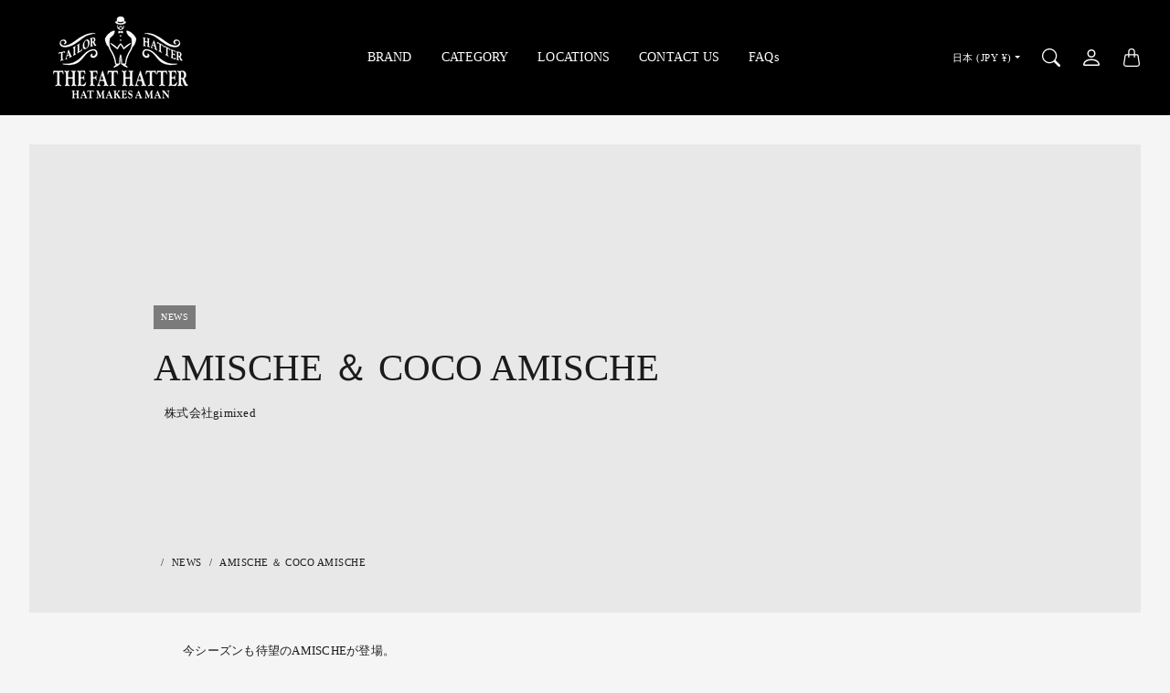

--- FILE ---
content_type: text/html; charset=utf-8
request_url: https://thefathattershop.com/blogs/%E3%83%8B%E3%83%A5%E3%83%BC%E3%82%B9/amische-coco-amische
body_size: 25448
content:
<!doctype html>
<html class="no-js" lang="ja">
  <head>
    <meta charset="utf-8"> 
    <meta http-equiv="X-UA-Compatible" content="IE=edge">
    <meta name="viewport" content="width=device-width,initial-scale=1">
    <meta name="theme-color" content="#000000">

    <title>
      AMISCHE ＆ COCO AMISCHE
      
      
       &ndash; THE FAT HATTER
    </title><meta name="description" content="今シーズンも待望のAMISCHEが登場。 2020年4月17日お昼12:00より販売開始いたします。 La Maison de Lyllisの素敵な夏のハットはいかがでしょうか？ SUMMER TIME TOPIC→"><link rel="canonical" href="https://thefathattershop.com/blogs/%e3%83%8b%e3%83%a5%e3%83%bc%e3%82%b9/amische-coco-amische"><link rel="shortcut icon" href="//thefathattershop.com/cdn/shop/files/TFH_ab383bdf-7b78-4aa5-b6c9-b0b6b784c668.jpg?v=1620778604&width=96" type="image/png">

<meta property="og:site_name" content="THE FAT HATTER">
<meta property="og:url" content="https://thefathattershop.com/blogs/%e3%83%8b%e3%83%a5%e3%83%bc%e3%82%b9/amische-coco-amische">
<meta property="og:title" content="AMISCHE ＆ COCO AMISCHE">
<meta property="og:type" content="article">
<meta property="og:description" content="今シーズンも待望のAMISCHEが登場。 2020年4月17日お昼12:00より販売開始いたします。 La Maison de Lyllisの素敵な夏のハットはいかがでしょうか？ SUMMER TIME TOPIC→"><meta name="twitter:card" content="summary_large_image">
<meta name="twitter:title" content="AMISCHE ＆ COCO AMISCHE">
<meta name="twitter:description" content="今シーズンも待望のAMISCHEが登場。 2020年4月17日お昼12:00より販売開始いたします。 La Maison de Lyllisの素敵な夏のハットはいかがでしょうか？ SUMMER TIME TOPIC→">

    <style>
 
  
  
  

  
  
  

  :root {
    --tg-grid-gutter-x: 8px;
    --tg-grid-gutter-y: 16px;

    --tg-ref-typescale-text-font : "New York", Iowan Old Style, Apple Garamond, Baskerville, Times New Roman, Droid Serif, Times, Source Serif Pro, serif, Apple Color Emoji, Segoe UI Emoji, Segoe UI Symbol;
    --tg-ref-text-font-weight : 400;
    --tg-ref-text-font-style  : normal;
    --tg-ref-text-font-scale  : 0.9;

    --tg-ref-typescale-heading-font : "New York", Iowan Old Style, Apple Garamond, Baskerville, Times New Roman, Droid Serif, Times, Source Serif Pro, serif, Apple Color Emoji, Segoe UI Emoji, Segoe UI Symbol;
    --tg-ref-heading-font-weight : 400;
    --tg-ref-heading-font-style  : normal;
    --tg-ref-heading-font-scale  : 0.9;

    --tg-ref-typescale-display-font : "New York", Iowan Old Style, Apple Garamond, Baskerville, Times New Roman, Droid Serif, Times, Source Serif Pro, serif, Apple Color Emoji, Segoe UI Emoji, Segoe UI Symbol;
    --tg-ref-display-font-weight : 400;
    --tg-ref-display-font-style  : normal;
    --tg-ref-display-font-scale  : 0.9;


    --tg-product-badge-corner-radius: 0px;
    --tg-sys-button-border-radius:  0px;

    

    
    --tg-sys-color-primary-light: #000000;
    --tg-sys-color-on-primary-light: #ffffff;;

    --tg-sys-color-secondary-container-light: #1c1b1b;
    --tg-sys-color-on-secondary-container-light: #f8f7f5;

    
    --tg-sys-color-tertiary-light: #ba1b1b;
    --tg-sys-color-on-tertiary-light: #ffffff;

    --tg-sys-color-background-light:  #f5f5f5;
    --tg-sys-color-on-background-light:  #1c1b1b;
    
    --tg-sys-color-surface-light: #f5f5f5;
    --tg-sys-color-on-surface-light: #1c1b1b;
    
    --tg-sys-color-on-surface-variant-light: #5d5a5a;

    --tg-sys-color-outline-light: #cac7c7;

    --tg-sys-color-surface1-light: linear-gradient(0deg, rgba(0, 0, 0, 0.05), rgba(0, 0, 0, 0.05)), #f5f5f5;
    --tg-sys-color-surface2-light: linear-gradient(0deg, rgba(0, 0, 0, 0.08), rgba(0, 0, 0, 0.08)), #f5f5f5;
    --tg-sys-color-surface3-light: linear-gradient(0deg, rgba(0, 0, 0, 0.11), rgba(0, 0, 0, 0.11)), #f5f5f5;
    --tg-sys-color-surface4-light: linear-gradient(0deg, rgba(0, 0, 0, 0.12), rgba(0, 0, 0, 0.12)), #f5f5f5;
    --tg-sys-color-surface5-light: linear-gradient(0deg, rgba(0, 0, 0, 0.14), rgba(0, 0, 0, 0.14)), #f5f5f5;

    
    --tg-sys-color-error-light: #ba1b1b;
    --tg-sys-color-on-error-light: #ffffff;

    
    --tg-sys-color-primary-rgb-light: 0, 0, 0;
    --tg-sys-color-tertiary-rgb-light: 186, 27, 27;
    --tg-sys-color-outline-rgb-light: 202, 199, 199;
    --tg-sys-color-on-background-rgb-light: 28, 27, 27;
    --tg-sys-color-on-surface-rgb-light: 28, 27, 27;

    
    --tg-component-icon-plus: url("data:image/svg+xml,%3csvg xmlns='http://www.w3.org/2000/svg' viewBox='0 0 16 16' fill='%231c1b1b'%3e%3cpath fill-rule='evenodd' d='M8 2a.5.5 0 0 1 .5.5v5h5a.5.5 0 0 1 0 1h-5v5a.5.5 0 0 1-1 0v-5h-5a.5.5 0 0 1 0-1h5v-5A.5.5 0 0 1 8 2Z'/%3e%3c/svg%3e");
    --tg-component-icon-minus: url("data:image/svg+xml,%3csvg xmlns='http://www.w3.org/2000/svg' viewBox='0 0 16 16' fill='%231c1b1b'%3e%3cpath fill-rule='evenodd' d='M2 8a.5.5 0 0 1 .5-.5h11a.5.5 0 0 1 0 1h-11A.5.5 0 0 1 2 8Z'/%3e%3c/svg%3e");
    --tg-component-icon-arrow-right: url("data:image/svg+xml,%3csvg xmlns='http://www.w3.org/2000/svg' viewBox='0 0 16 16' fill='%231c1b1b'%3e%3cpath fill-rule='evenodd' d='M1.646 4.646a.5.5 0 0 1 .708 0L8 10.293l5.646-5.647a.5.5 0 0 1 .708.708l-6 6a.5.5 0 0 1-.708 0l-6-6a.5.5 0 0 1 0-.708z'/%3e%3c/svg%3e");
    --tg-component-icon-close: url("data:image/svg+xml,%3csvg xmlns='http://www.w3.org/2000/svg' viewBox='0 0 16 16' fill='%231c1b1b'%3e%3cpath d='M.293.293a1 1 0 011.414 0L8 6.586 14.293.293a1 1 0 111.414 1.414L9.414 8l6.293 6.293a1 1 0 01-1.414 1.414L8 9.414l-6.293 6.293a1 1 0 01-1.414-1.414L6.586 8 .293 1.707a1 1 0 010-1.414z'/%3e%3c/svg%3e");
    --tg-component-icon-arrow-down: url("data:image/svg+xml,%3csvg xmlns='http://www.w3.org/2000/svg' viewBox='0 0 16 16'%3e%3cpath fill='none' stroke='%231c1b1b' stroke-linecap='round' stroke-linejoin='round' stroke-width='2' d='M2 5l6 6 6-6'/%3e%3c/svg%3e");

    --tg-container-max-width: 1008px;
  }
</style>

<script>
  // IE11 does not have support for CSS variables, so we have to polyfill them
  if (!(((window || {}).CSS || {}).supports && window.CSS.supports('(--a: 0)'))) {
    const script = document.createElement('script');
    script.type = 'text/javascript';
    script.src = 'https://cdn.jsdelivr.net/npm/css-vars-ponyfill@2';
    script.onload = function() {
      cssVars({});
    };

    document.getElementsByTagName('head')[0].appendChild(script);
  }
</script>

    <script src="//thefathattershop.com/cdn/shop/t/45/assets/libs.js?v=157837045956597778021691721904" defer="defer"></script>
    <script src="//thefathattershop.com/cdn/shop/t/45/assets/helpers.js?v=81340830512193108141695652565" defer="defer"></script>
    <script src="//thefathattershop.com/cdn/shop/t/45/assets/components.js?v=31335240137358712941695652564" defer="defer"></script>
     <script src="//thefathattershop.com/cdn/shop/t/45/assets/global.js?v=23290364538583207521695652563" defer></script>
     <script src="//thefathattershop.com/cdn/shop/t/45/assets/flickity.pkgd.js?v=2847724485925430921691721903" defer="defer"></script>
     
    <script>window.performance && window.performance.mark && window.performance.mark('shopify.content_for_header.start');</script><meta name="facebook-domain-verification" content="q05ojnqwrgg8oylwluewwbzz6tqe2b">
<meta id="shopify-digital-wallet" name="shopify-digital-wallet" content="/24984158294/digital_wallets/dialog">
<meta name="shopify-checkout-api-token" content="17067d2527a0b747df1ee3796624b191">
<meta id="in-context-paypal-metadata" data-shop-id="24984158294" data-venmo-supported="false" data-environment="production" data-locale="ja_JP" data-paypal-v4="true" data-currency="JPY">
<link rel="alternate" type="application/atom+xml" title="Feed" href="/blogs/%E3%83%8B%E3%83%A5%E3%83%BC%E3%82%B9.atom" />
<link rel="alternate" hreflang="x-default" href="https://thefathattershop.com/blogs/%E3%83%8B%E3%83%A5%E3%83%BC%E3%82%B9/amische-coco-amische">
<link rel="alternate" hreflang="ja" href="https://thefathattershop.com/blogs/%E3%83%8B%E3%83%A5%E3%83%BC%E3%82%B9/amische-coco-amische">
<link rel="alternate" hreflang="ja-AE" href="https://thefathattershop.com/ja-oversea/blogs/%E3%83%8B%E3%83%A5%E3%83%BC%E3%82%B9/amische-coco-amische">
<link rel="alternate" hreflang="en-AE" href="https://thefathattershop.com/en-oversea/blogs/%E3%83%8B%E3%83%A5%E3%83%BC%E3%82%B9/amische-coco-amische">
<link rel="alternate" hreflang="ja-AR" href="https://thefathattershop.com/ja-oversea/blogs/%E3%83%8B%E3%83%A5%E3%83%BC%E3%82%B9/amische-coco-amische">
<link rel="alternate" hreflang="en-AR" href="https://thefathattershop.com/en-oversea/blogs/%E3%83%8B%E3%83%A5%E3%83%BC%E3%82%B9/amische-coco-amische">
<link rel="alternate" hreflang="ja-AT" href="https://thefathattershop.com/ja-oversea/blogs/%E3%83%8B%E3%83%A5%E3%83%BC%E3%82%B9/amische-coco-amische">
<link rel="alternate" hreflang="en-AT" href="https://thefathattershop.com/en-oversea/blogs/%E3%83%8B%E3%83%A5%E3%83%BC%E3%82%B9/amische-coco-amische">
<link rel="alternate" hreflang="ja-AU" href="https://thefathattershop.com/ja-oversea/blogs/%E3%83%8B%E3%83%A5%E3%83%BC%E3%82%B9/amische-coco-amische">
<link rel="alternate" hreflang="en-AU" href="https://thefathattershop.com/en-oversea/blogs/%E3%83%8B%E3%83%A5%E3%83%BC%E3%82%B9/amische-coco-amische">
<link rel="alternate" hreflang="ja-BE" href="https://thefathattershop.com/ja-oversea/blogs/%E3%83%8B%E3%83%A5%E3%83%BC%E3%82%B9/amische-coco-amische">
<link rel="alternate" hreflang="en-BE" href="https://thefathattershop.com/en-oversea/blogs/%E3%83%8B%E3%83%A5%E3%83%BC%E3%82%B9/amische-coco-amische">
<link rel="alternate" hreflang="ja-BG" href="https://thefathattershop.com/ja-oversea/blogs/%E3%83%8B%E3%83%A5%E3%83%BC%E3%82%B9/amische-coco-amische">
<link rel="alternate" hreflang="en-BG" href="https://thefathattershop.com/en-oversea/blogs/%E3%83%8B%E3%83%A5%E3%83%BC%E3%82%B9/amische-coco-amische">
<link rel="alternate" hreflang="ja-BT" href="https://thefathattershop.com/ja-oversea/blogs/%E3%83%8B%E3%83%A5%E3%83%BC%E3%82%B9/amische-coco-amische">
<link rel="alternate" hreflang="en-BT" href="https://thefathattershop.com/en-oversea/blogs/%E3%83%8B%E3%83%A5%E3%83%BC%E3%82%B9/amische-coco-amische">
<link rel="alternate" hreflang="ja-CH" href="https://thefathattershop.com/ja-oversea/blogs/%E3%83%8B%E3%83%A5%E3%83%BC%E3%82%B9/amische-coco-amische">
<link rel="alternate" hreflang="en-CH" href="https://thefathattershop.com/en-oversea/blogs/%E3%83%8B%E3%83%A5%E3%83%BC%E3%82%B9/amische-coco-amische">
<link rel="alternate" hreflang="ja-CI" href="https://thefathattershop.com/ja-oversea/blogs/%E3%83%8B%E3%83%A5%E3%83%BC%E3%82%B9/amische-coco-amische">
<link rel="alternate" hreflang="en-CI" href="https://thefathattershop.com/en-oversea/blogs/%E3%83%8B%E3%83%A5%E3%83%BC%E3%82%B9/amische-coco-amische">
<link rel="alternate" hreflang="ja-CL" href="https://thefathattershop.com/ja-oversea/blogs/%E3%83%8B%E3%83%A5%E3%83%BC%E3%82%B9/amische-coco-amische">
<link rel="alternate" hreflang="en-CL" href="https://thefathattershop.com/en-oversea/blogs/%E3%83%8B%E3%83%A5%E3%83%BC%E3%82%B9/amische-coco-amische">
<link rel="alternate" hreflang="ja-CN" href="https://thefathattershop.com/ja-oversea/blogs/%E3%83%8B%E3%83%A5%E3%83%BC%E3%82%B9/amische-coco-amische">
<link rel="alternate" hreflang="en-CN" href="https://thefathattershop.com/en-oversea/blogs/%E3%83%8B%E3%83%A5%E3%83%BC%E3%82%B9/amische-coco-amische">
<link rel="alternate" hreflang="ja-CO" href="https://thefathattershop.com/ja-oversea/blogs/%E3%83%8B%E3%83%A5%E3%83%BC%E3%82%B9/amische-coco-amische">
<link rel="alternate" hreflang="en-CO" href="https://thefathattershop.com/en-oversea/blogs/%E3%83%8B%E3%83%A5%E3%83%BC%E3%82%B9/amische-coco-amische">
<link rel="alternate" hreflang="ja-CY" href="https://thefathattershop.com/ja-oversea/blogs/%E3%83%8B%E3%83%A5%E3%83%BC%E3%82%B9/amische-coco-amische">
<link rel="alternate" hreflang="en-CY" href="https://thefathattershop.com/en-oversea/blogs/%E3%83%8B%E3%83%A5%E3%83%BC%E3%82%B9/amische-coco-amische">
<link rel="alternate" hreflang="ja-CZ" href="https://thefathattershop.com/ja-oversea/blogs/%E3%83%8B%E3%83%A5%E3%83%BC%E3%82%B9/amische-coco-amische">
<link rel="alternate" hreflang="en-CZ" href="https://thefathattershop.com/en-oversea/blogs/%E3%83%8B%E3%83%A5%E3%83%BC%E3%82%B9/amische-coco-amische">
<link rel="alternate" hreflang="ja-DE" href="https://thefathattershop.com/ja-oversea/blogs/%E3%83%8B%E3%83%A5%E3%83%BC%E3%82%B9/amische-coco-amische">
<link rel="alternate" hreflang="en-DE" href="https://thefathattershop.com/en-oversea/blogs/%E3%83%8B%E3%83%A5%E3%83%BC%E3%82%B9/amische-coco-amische">
<link rel="alternate" hreflang="ja-DK" href="https://thefathattershop.com/ja-oversea/blogs/%E3%83%8B%E3%83%A5%E3%83%BC%E3%82%B9/amische-coco-amische">
<link rel="alternate" hreflang="en-DK" href="https://thefathattershop.com/en-oversea/blogs/%E3%83%8B%E3%83%A5%E3%83%BC%E3%82%B9/amische-coco-amische">
<link rel="alternate" hreflang="ja-DZ" href="https://thefathattershop.com/ja-oversea/blogs/%E3%83%8B%E3%83%A5%E3%83%BC%E3%82%B9/amische-coco-amische">
<link rel="alternate" hreflang="en-DZ" href="https://thefathattershop.com/en-oversea/blogs/%E3%83%8B%E3%83%A5%E3%83%BC%E3%82%B9/amische-coco-amische">
<link rel="alternate" hreflang="ja-EC" href="https://thefathattershop.com/ja-oversea/blogs/%E3%83%8B%E3%83%A5%E3%83%BC%E3%82%B9/amische-coco-amische">
<link rel="alternate" hreflang="en-EC" href="https://thefathattershop.com/en-oversea/blogs/%E3%83%8B%E3%83%A5%E3%83%BC%E3%82%B9/amische-coco-amische">
<link rel="alternate" hreflang="ja-EE" href="https://thefathattershop.com/ja-oversea/blogs/%E3%83%8B%E3%83%A5%E3%83%BC%E3%82%B9/amische-coco-amische">
<link rel="alternate" hreflang="en-EE" href="https://thefathattershop.com/en-oversea/blogs/%E3%83%8B%E3%83%A5%E3%83%BC%E3%82%B9/amische-coco-amische">
<link rel="alternate" hreflang="ja-EG" href="https://thefathattershop.com/ja-oversea/blogs/%E3%83%8B%E3%83%A5%E3%83%BC%E3%82%B9/amische-coco-amische">
<link rel="alternate" hreflang="en-EG" href="https://thefathattershop.com/en-oversea/blogs/%E3%83%8B%E3%83%A5%E3%83%BC%E3%82%B9/amische-coco-amische">
<link rel="alternate" hreflang="ja-ES" href="https://thefathattershop.com/ja-oversea/blogs/%E3%83%8B%E3%83%A5%E3%83%BC%E3%82%B9/amische-coco-amische">
<link rel="alternate" hreflang="en-ES" href="https://thefathattershop.com/en-oversea/blogs/%E3%83%8B%E3%83%A5%E3%83%BC%E3%82%B9/amische-coco-amische">
<link rel="alternate" hreflang="ja-ET" href="https://thefathattershop.com/ja-oversea/blogs/%E3%83%8B%E3%83%A5%E3%83%BC%E3%82%B9/amische-coco-amische">
<link rel="alternate" hreflang="en-ET" href="https://thefathattershop.com/en-oversea/blogs/%E3%83%8B%E3%83%A5%E3%83%BC%E3%82%B9/amische-coco-amische">
<link rel="alternate" hreflang="ja-FI" href="https://thefathattershop.com/ja-oversea/blogs/%E3%83%8B%E3%83%A5%E3%83%BC%E3%82%B9/amische-coco-amische">
<link rel="alternate" hreflang="en-FI" href="https://thefathattershop.com/en-oversea/blogs/%E3%83%8B%E3%83%A5%E3%83%BC%E3%82%B9/amische-coco-amische">
<link rel="alternate" hreflang="ja-FR" href="https://thefathattershop.com/ja-oversea/blogs/%E3%83%8B%E3%83%A5%E3%83%BC%E3%82%B9/amische-coco-amische">
<link rel="alternate" hreflang="en-FR" href="https://thefathattershop.com/en-oversea/blogs/%E3%83%8B%E3%83%A5%E3%83%BC%E3%82%B9/amische-coco-amische">
<link rel="alternate" hreflang="ja-GA" href="https://thefathattershop.com/ja-oversea/blogs/%E3%83%8B%E3%83%A5%E3%83%BC%E3%82%B9/amische-coco-amische">
<link rel="alternate" hreflang="en-GA" href="https://thefathattershop.com/en-oversea/blogs/%E3%83%8B%E3%83%A5%E3%83%BC%E3%82%B9/amische-coco-amische">
<link rel="alternate" hreflang="ja-GB" href="https://thefathattershop.com/ja-oversea/blogs/%E3%83%8B%E3%83%A5%E3%83%BC%E3%82%B9/amische-coco-amische">
<link rel="alternate" hreflang="en-GB" href="https://thefathattershop.com/en-oversea/blogs/%E3%83%8B%E3%83%A5%E3%83%BC%E3%82%B9/amische-coco-amische">
<link rel="alternate" hreflang="ja-GH" href="https://thefathattershop.com/ja-oversea/blogs/%E3%83%8B%E3%83%A5%E3%83%BC%E3%82%B9/amische-coco-amische">
<link rel="alternate" hreflang="en-GH" href="https://thefathattershop.com/en-oversea/blogs/%E3%83%8B%E3%83%A5%E3%83%BC%E3%82%B9/amische-coco-amische">
<link rel="alternate" hreflang="ja-HK" href="https://thefathattershop.com/ja-oversea/blogs/%E3%83%8B%E3%83%A5%E3%83%BC%E3%82%B9/amische-coco-amische">
<link rel="alternate" hreflang="en-HK" href="https://thefathattershop.com/en-oversea/blogs/%E3%83%8B%E3%83%A5%E3%83%BC%E3%82%B9/amische-coco-amische">
<link rel="alternate" hreflang="ja-HR" href="https://thefathattershop.com/ja-oversea/blogs/%E3%83%8B%E3%83%A5%E3%83%BC%E3%82%B9/amische-coco-amische">
<link rel="alternate" hreflang="en-HR" href="https://thefathattershop.com/en-oversea/blogs/%E3%83%8B%E3%83%A5%E3%83%BC%E3%82%B9/amische-coco-amische">
<link rel="alternate" hreflang="ja-HU" href="https://thefathattershop.com/ja-oversea/blogs/%E3%83%8B%E3%83%A5%E3%83%BC%E3%82%B9/amische-coco-amische">
<link rel="alternate" hreflang="en-HU" href="https://thefathattershop.com/en-oversea/blogs/%E3%83%8B%E3%83%A5%E3%83%BC%E3%82%B9/amische-coco-amische">
<link rel="alternate" hreflang="ja-ID" href="https://thefathattershop.com/ja-oversea/blogs/%E3%83%8B%E3%83%A5%E3%83%BC%E3%82%B9/amische-coco-amische">
<link rel="alternate" hreflang="en-ID" href="https://thefathattershop.com/en-oversea/blogs/%E3%83%8B%E3%83%A5%E3%83%BC%E3%82%B9/amische-coco-amische">
<link rel="alternate" hreflang="ja-IE" href="https://thefathattershop.com/ja-oversea/blogs/%E3%83%8B%E3%83%A5%E3%83%BC%E3%82%B9/amische-coco-amische">
<link rel="alternate" hreflang="en-IE" href="https://thefathattershop.com/en-oversea/blogs/%E3%83%8B%E3%83%A5%E3%83%BC%E3%82%B9/amische-coco-amische">
<link rel="alternate" hreflang="ja-IQ" href="https://thefathattershop.com/ja-oversea/blogs/%E3%83%8B%E3%83%A5%E3%83%BC%E3%82%B9/amische-coco-amische">
<link rel="alternate" hreflang="en-IQ" href="https://thefathattershop.com/en-oversea/blogs/%E3%83%8B%E3%83%A5%E3%83%BC%E3%82%B9/amische-coco-amische">
<link rel="alternate" hreflang="ja-IS" href="https://thefathattershop.com/ja-oversea/blogs/%E3%83%8B%E3%83%A5%E3%83%BC%E3%82%B9/amische-coco-amische">
<link rel="alternate" hreflang="en-IS" href="https://thefathattershop.com/en-oversea/blogs/%E3%83%8B%E3%83%A5%E3%83%BC%E3%82%B9/amische-coco-amische">
<link rel="alternate" hreflang="ja-IT" href="https://thefathattershop.com/ja-oversea/blogs/%E3%83%8B%E3%83%A5%E3%83%BC%E3%82%B9/amische-coco-amische">
<link rel="alternate" hreflang="en-IT" href="https://thefathattershop.com/en-oversea/blogs/%E3%83%8B%E3%83%A5%E3%83%BC%E3%82%B9/amische-coco-amische">
<link rel="alternate" hreflang="ja-JO" href="https://thefathattershop.com/ja-oversea/blogs/%E3%83%8B%E3%83%A5%E3%83%BC%E3%82%B9/amische-coco-amische">
<link rel="alternate" hreflang="en-JO" href="https://thefathattershop.com/en-oversea/blogs/%E3%83%8B%E3%83%A5%E3%83%BC%E3%82%B9/amische-coco-amische">
<link rel="alternate" hreflang="ja-KE" href="https://thefathattershop.com/ja-oversea/blogs/%E3%83%8B%E3%83%A5%E3%83%BC%E3%82%B9/amische-coco-amische">
<link rel="alternate" hreflang="en-KE" href="https://thefathattershop.com/en-oversea/blogs/%E3%83%8B%E3%83%A5%E3%83%BC%E3%82%B9/amische-coco-amische">
<link rel="alternate" hreflang="ja-KR" href="https://thefathattershop.com/ja-oversea/blogs/%E3%83%8B%E3%83%A5%E3%83%BC%E3%82%B9/amische-coco-amische">
<link rel="alternate" hreflang="en-KR" href="https://thefathattershop.com/en-oversea/blogs/%E3%83%8B%E3%83%A5%E3%83%BC%E3%82%B9/amische-coco-amische">
<link rel="alternate" hreflang="ja-KW" href="https://thefathattershop.com/ja-oversea/blogs/%E3%83%8B%E3%83%A5%E3%83%BC%E3%82%B9/amische-coco-amische">
<link rel="alternate" hreflang="en-KW" href="https://thefathattershop.com/en-oversea/blogs/%E3%83%8B%E3%83%A5%E3%83%BC%E3%82%B9/amische-coco-amische">
<link rel="alternate" hreflang="ja-LB" href="https://thefathattershop.com/ja-oversea/blogs/%E3%83%8B%E3%83%A5%E3%83%BC%E3%82%B9/amische-coco-amische">
<link rel="alternate" hreflang="en-LB" href="https://thefathattershop.com/en-oversea/blogs/%E3%83%8B%E3%83%A5%E3%83%BC%E3%82%B9/amische-coco-amische">
<link rel="alternate" hreflang="ja-LI" href="https://thefathattershop.com/ja-oversea/blogs/%E3%83%8B%E3%83%A5%E3%83%BC%E3%82%B9/amische-coco-amische">
<link rel="alternate" hreflang="en-LI" href="https://thefathattershop.com/en-oversea/blogs/%E3%83%8B%E3%83%A5%E3%83%BC%E3%82%B9/amische-coco-amische">
<link rel="alternate" hreflang="ja-LK" href="https://thefathattershop.com/ja-oversea/blogs/%E3%83%8B%E3%83%A5%E3%83%BC%E3%82%B9/amische-coco-amische">
<link rel="alternate" hreflang="en-LK" href="https://thefathattershop.com/en-oversea/blogs/%E3%83%8B%E3%83%A5%E3%83%BC%E3%82%B9/amische-coco-amische">
<link rel="alternate" hreflang="ja-LT" href="https://thefathattershop.com/ja-oversea/blogs/%E3%83%8B%E3%83%A5%E3%83%BC%E3%82%B9/amische-coco-amische">
<link rel="alternate" hreflang="en-LT" href="https://thefathattershop.com/en-oversea/blogs/%E3%83%8B%E3%83%A5%E3%83%BC%E3%82%B9/amische-coco-amische">
<link rel="alternate" hreflang="ja-LU" href="https://thefathattershop.com/ja-oversea/blogs/%E3%83%8B%E3%83%A5%E3%83%BC%E3%82%B9/amische-coco-amische">
<link rel="alternate" hreflang="en-LU" href="https://thefathattershop.com/en-oversea/blogs/%E3%83%8B%E3%83%A5%E3%83%BC%E3%82%B9/amische-coco-amische">
<link rel="alternate" hreflang="ja-LV" href="https://thefathattershop.com/ja-oversea/blogs/%E3%83%8B%E3%83%A5%E3%83%BC%E3%82%B9/amische-coco-amische">
<link rel="alternate" hreflang="en-LV" href="https://thefathattershop.com/en-oversea/blogs/%E3%83%8B%E3%83%A5%E3%83%BC%E3%82%B9/amische-coco-amische">
<link rel="alternate" hreflang="ja-MA" href="https://thefathattershop.com/ja-oversea/blogs/%E3%83%8B%E3%83%A5%E3%83%BC%E3%82%B9/amische-coco-amische">
<link rel="alternate" hreflang="en-MA" href="https://thefathattershop.com/en-oversea/blogs/%E3%83%8B%E3%83%A5%E3%83%BC%E3%82%B9/amische-coco-amische">
<link rel="alternate" hreflang="ja-MC" href="https://thefathattershop.com/ja-oversea/blogs/%E3%83%8B%E3%83%A5%E3%83%BC%E3%82%B9/amische-coco-amische">
<link rel="alternate" hreflang="en-MC" href="https://thefathattershop.com/en-oversea/blogs/%E3%83%8B%E3%83%A5%E3%83%BC%E3%82%B9/amische-coco-amische">
<link rel="alternate" hreflang="ja-MG" href="https://thefathattershop.com/ja-oversea/blogs/%E3%83%8B%E3%83%A5%E3%83%BC%E3%82%B9/amische-coco-amische">
<link rel="alternate" hreflang="en-MG" href="https://thefathattershop.com/en-oversea/blogs/%E3%83%8B%E3%83%A5%E3%83%BC%E3%82%B9/amische-coco-amische">
<link rel="alternate" hreflang="ja-MO" href="https://thefathattershop.com/ja-oversea/blogs/%E3%83%8B%E3%83%A5%E3%83%BC%E3%82%B9/amische-coco-amische">
<link rel="alternate" hreflang="en-MO" href="https://thefathattershop.com/en-oversea/blogs/%E3%83%8B%E3%83%A5%E3%83%BC%E3%82%B9/amische-coco-amische">
<link rel="alternate" hreflang="ja-MU" href="https://thefathattershop.com/ja-oversea/blogs/%E3%83%8B%E3%83%A5%E3%83%BC%E3%82%B9/amische-coco-amische">
<link rel="alternate" hreflang="en-MU" href="https://thefathattershop.com/en-oversea/blogs/%E3%83%8B%E3%83%A5%E3%83%BC%E3%82%B9/amische-coco-amische">
<link rel="alternate" hreflang="ja-MV" href="https://thefathattershop.com/ja-oversea/blogs/%E3%83%8B%E3%83%A5%E3%83%BC%E3%82%B9/amische-coco-amische">
<link rel="alternate" hreflang="en-MV" href="https://thefathattershop.com/en-oversea/blogs/%E3%83%8B%E3%83%A5%E3%83%BC%E3%82%B9/amische-coco-amische">
<link rel="alternate" hreflang="ja-MX" href="https://thefathattershop.com/ja-oversea/blogs/%E3%83%8B%E3%83%A5%E3%83%BC%E3%82%B9/amische-coco-amische">
<link rel="alternate" hreflang="en-MX" href="https://thefathattershop.com/en-oversea/blogs/%E3%83%8B%E3%83%A5%E3%83%BC%E3%82%B9/amische-coco-amische">
<link rel="alternate" hreflang="ja-MY" href="https://thefathattershop.com/ja-oversea/blogs/%E3%83%8B%E3%83%A5%E3%83%BC%E3%82%B9/amische-coco-amische">
<link rel="alternate" hreflang="en-MY" href="https://thefathattershop.com/en-oversea/blogs/%E3%83%8B%E3%83%A5%E3%83%BC%E3%82%B9/amische-coco-amische">
<link rel="alternate" hreflang="ja-NG" href="https://thefathattershop.com/ja-oversea/blogs/%E3%83%8B%E3%83%A5%E3%83%BC%E3%82%B9/amische-coco-amische">
<link rel="alternate" hreflang="en-NG" href="https://thefathattershop.com/en-oversea/blogs/%E3%83%8B%E3%83%A5%E3%83%BC%E3%82%B9/amische-coco-amische">
<link rel="alternate" hreflang="ja-NL" href="https://thefathattershop.com/ja-oversea/blogs/%E3%83%8B%E3%83%A5%E3%83%BC%E3%82%B9/amische-coco-amische">
<link rel="alternate" hreflang="en-NL" href="https://thefathattershop.com/en-oversea/blogs/%E3%83%8B%E3%83%A5%E3%83%BC%E3%82%B9/amische-coco-amische">
<link rel="alternate" hreflang="ja-NO" href="https://thefathattershop.com/ja-oversea/blogs/%E3%83%8B%E3%83%A5%E3%83%BC%E3%82%B9/amische-coco-amische">
<link rel="alternate" hreflang="en-NO" href="https://thefathattershop.com/en-oversea/blogs/%E3%83%8B%E3%83%A5%E3%83%BC%E3%82%B9/amische-coco-amische">
<link rel="alternate" hreflang="ja-NP" href="https://thefathattershop.com/ja-oversea/blogs/%E3%83%8B%E3%83%A5%E3%83%BC%E3%82%B9/amische-coco-amische">
<link rel="alternate" hreflang="en-NP" href="https://thefathattershop.com/en-oversea/blogs/%E3%83%8B%E3%83%A5%E3%83%BC%E3%82%B9/amische-coco-amische">
<link rel="alternate" hreflang="ja-NZ" href="https://thefathattershop.com/ja-oversea/blogs/%E3%83%8B%E3%83%A5%E3%83%BC%E3%82%B9/amische-coco-amische">
<link rel="alternate" hreflang="en-NZ" href="https://thefathattershop.com/en-oversea/blogs/%E3%83%8B%E3%83%A5%E3%83%BC%E3%82%B9/amische-coco-amische">
<link rel="alternate" hreflang="ja-OM" href="https://thefathattershop.com/ja-oversea/blogs/%E3%83%8B%E3%83%A5%E3%83%BC%E3%82%B9/amische-coco-amische">
<link rel="alternate" hreflang="en-OM" href="https://thefathattershop.com/en-oversea/blogs/%E3%83%8B%E3%83%A5%E3%83%BC%E3%82%B9/amische-coco-amische">
<link rel="alternate" hreflang="ja-PA" href="https://thefathattershop.com/ja-oversea/blogs/%E3%83%8B%E3%83%A5%E3%83%BC%E3%82%B9/amische-coco-amische">
<link rel="alternate" hreflang="en-PA" href="https://thefathattershop.com/en-oversea/blogs/%E3%83%8B%E3%83%A5%E3%83%BC%E3%82%B9/amische-coco-amische">
<link rel="alternate" hreflang="ja-PH" href="https://thefathattershop.com/ja-oversea/blogs/%E3%83%8B%E3%83%A5%E3%83%BC%E3%82%B9/amische-coco-amische">
<link rel="alternate" hreflang="en-PH" href="https://thefathattershop.com/en-oversea/blogs/%E3%83%8B%E3%83%A5%E3%83%BC%E3%82%B9/amische-coco-amische">
<link rel="alternate" hreflang="ja-PK" href="https://thefathattershop.com/ja-oversea/blogs/%E3%83%8B%E3%83%A5%E3%83%BC%E3%82%B9/amische-coco-amische">
<link rel="alternate" hreflang="en-PK" href="https://thefathattershop.com/en-oversea/blogs/%E3%83%8B%E3%83%A5%E3%83%BC%E3%82%B9/amische-coco-amische">
<link rel="alternate" hreflang="ja-PL" href="https://thefathattershop.com/ja-oversea/blogs/%E3%83%8B%E3%83%A5%E3%83%BC%E3%82%B9/amische-coco-amische">
<link rel="alternate" hreflang="en-PL" href="https://thefathattershop.com/en-oversea/blogs/%E3%83%8B%E3%83%A5%E3%83%BC%E3%82%B9/amische-coco-amische">
<link rel="alternate" hreflang="ja-PT" href="https://thefathattershop.com/ja-oversea/blogs/%E3%83%8B%E3%83%A5%E3%83%BC%E3%82%B9/amische-coco-amische">
<link rel="alternate" hreflang="en-PT" href="https://thefathattershop.com/en-oversea/blogs/%E3%83%8B%E3%83%A5%E3%83%BC%E3%82%B9/amische-coco-amische">
<link rel="alternate" hreflang="ja-RW" href="https://thefathattershop.com/ja-oversea/blogs/%E3%83%8B%E3%83%A5%E3%83%BC%E3%82%B9/amische-coco-amische">
<link rel="alternate" hreflang="en-RW" href="https://thefathattershop.com/en-oversea/blogs/%E3%83%8B%E3%83%A5%E3%83%BC%E3%82%B9/amische-coco-amische">
<link rel="alternate" hreflang="ja-SE" href="https://thefathattershop.com/ja-oversea/blogs/%E3%83%8B%E3%83%A5%E3%83%BC%E3%82%B9/amische-coco-amische">
<link rel="alternate" hreflang="en-SE" href="https://thefathattershop.com/en-oversea/blogs/%E3%83%8B%E3%83%A5%E3%83%BC%E3%82%B9/amische-coco-amische">
<link rel="alternate" hreflang="ja-SG" href="https://thefathattershop.com/ja-oversea/blogs/%E3%83%8B%E3%83%A5%E3%83%BC%E3%82%B9/amische-coco-amische">
<link rel="alternate" hreflang="en-SG" href="https://thefathattershop.com/en-oversea/blogs/%E3%83%8B%E3%83%A5%E3%83%BC%E3%82%B9/amische-coco-amische">
<link rel="alternate" hreflang="ja-SI" href="https://thefathattershop.com/ja-oversea/blogs/%E3%83%8B%E3%83%A5%E3%83%BC%E3%82%B9/amische-coco-amische">
<link rel="alternate" hreflang="en-SI" href="https://thefathattershop.com/en-oversea/blogs/%E3%83%8B%E3%83%A5%E3%83%BC%E3%82%B9/amische-coco-amische">
<link rel="alternate" hreflang="ja-SM" href="https://thefathattershop.com/ja-oversea/blogs/%E3%83%8B%E3%83%A5%E3%83%BC%E3%82%B9/amische-coco-amische">
<link rel="alternate" hreflang="en-SM" href="https://thefathattershop.com/en-oversea/blogs/%E3%83%8B%E3%83%A5%E3%83%BC%E3%82%B9/amische-coco-amische">
<link rel="alternate" hreflang="ja-TG" href="https://thefathattershop.com/ja-oversea/blogs/%E3%83%8B%E3%83%A5%E3%83%BC%E3%82%B9/amische-coco-amische">
<link rel="alternate" hreflang="en-TG" href="https://thefathattershop.com/en-oversea/blogs/%E3%83%8B%E3%83%A5%E3%83%BC%E3%82%B9/amische-coco-amische">
<link rel="alternate" hreflang="ja-TH" href="https://thefathattershop.com/ja-oversea/blogs/%E3%83%8B%E3%83%A5%E3%83%BC%E3%82%B9/amische-coco-amische">
<link rel="alternate" hreflang="en-TH" href="https://thefathattershop.com/en-oversea/blogs/%E3%83%8B%E3%83%A5%E3%83%BC%E3%82%B9/amische-coco-amische">
<link rel="alternate" hreflang="ja-TN" href="https://thefathattershop.com/ja-oversea/blogs/%E3%83%8B%E3%83%A5%E3%83%BC%E3%82%B9/amische-coco-amische">
<link rel="alternate" hreflang="en-TN" href="https://thefathattershop.com/en-oversea/blogs/%E3%83%8B%E3%83%A5%E3%83%BC%E3%82%B9/amische-coco-amische">
<link rel="alternate" hreflang="ja-TR" href="https://thefathattershop.com/ja-oversea/blogs/%E3%83%8B%E3%83%A5%E3%83%BC%E3%82%B9/amische-coco-amische">
<link rel="alternate" hreflang="en-TR" href="https://thefathattershop.com/en-oversea/blogs/%E3%83%8B%E3%83%A5%E3%83%BC%E3%82%B9/amische-coco-amische">
<link rel="alternate" hreflang="ja-TW" href="https://thefathattershop.com/ja-oversea/blogs/%E3%83%8B%E3%83%A5%E3%83%BC%E3%82%B9/amische-coco-amische">
<link rel="alternate" hreflang="en-TW" href="https://thefathattershop.com/en-oversea/blogs/%E3%83%8B%E3%83%A5%E3%83%BC%E3%82%B9/amische-coco-amische">
<link rel="alternate" hreflang="ja-TZ" href="https://thefathattershop.com/ja-oversea/blogs/%E3%83%8B%E3%83%A5%E3%83%BC%E3%82%B9/amische-coco-amische">
<link rel="alternate" hreflang="en-TZ" href="https://thefathattershop.com/en-oversea/blogs/%E3%83%8B%E3%83%A5%E3%83%BC%E3%82%B9/amische-coco-amische">
<link rel="alternate" hreflang="ja-UA" href="https://thefathattershop.com/ja-oversea/blogs/%E3%83%8B%E3%83%A5%E3%83%BC%E3%82%B9/amische-coco-amische">
<link rel="alternate" hreflang="en-UA" href="https://thefathattershop.com/en-oversea/blogs/%E3%83%8B%E3%83%A5%E3%83%BC%E3%82%B9/amische-coco-amische">
<link rel="alternate" hreflang="ja-UG" href="https://thefathattershop.com/ja-oversea/blogs/%E3%83%8B%E3%83%A5%E3%83%BC%E3%82%B9/amische-coco-amische">
<link rel="alternate" hreflang="en-UG" href="https://thefathattershop.com/en-oversea/blogs/%E3%83%8B%E3%83%A5%E3%83%BC%E3%82%B9/amische-coco-amische">
<link rel="alternate" hreflang="ja-VN" href="https://thefathattershop.com/ja-oversea/blogs/%E3%83%8B%E3%83%A5%E3%83%BC%E3%82%B9/amische-coco-amische">
<link rel="alternate" hreflang="en-VN" href="https://thefathattershop.com/en-oversea/blogs/%E3%83%8B%E3%83%A5%E3%83%BC%E3%82%B9/amische-coco-amische">
<link rel="alternate" hreflang="ja-ZA" href="https://thefathattershop.com/ja-oversea/blogs/%E3%83%8B%E3%83%A5%E3%83%BC%E3%82%B9/amische-coco-amische">
<link rel="alternate" hreflang="en-ZA" href="https://thefathattershop.com/en-oversea/blogs/%E3%83%8B%E3%83%A5%E3%83%BC%E3%82%B9/amische-coco-amische">
<link rel="alternate" hreflang="ja-US" href="https://thefathattershop.com/ja-us/blogs/%E3%83%8B%E3%83%A5%E3%83%BC%E3%82%B9/amische-coco-amische">
<link rel="alternate" hreflang="en-US" href="https://thefathattershop.com/en-us/blogs/%E3%83%8B%E3%83%A5%E3%83%BC%E3%82%B9/amische-coco-amische">
<script async="async" src="/checkouts/internal/preloads.js?locale=ja-JP"></script>
<script id="shopify-features" type="application/json">{"accessToken":"17067d2527a0b747df1ee3796624b191","betas":["rich-media-storefront-analytics"],"domain":"thefathattershop.com","predictiveSearch":false,"shopId":24984158294,"locale":"ja"}</script>
<script>var Shopify = Shopify || {};
Shopify.shop = "https-thefathatter-com.myshopify.com";
Shopify.locale = "ja";
Shopify.currency = {"active":"JPY","rate":"1.0"};
Shopify.country = "JP";
Shopify.theme = {"name":"Chord","id":136569192685,"schema_name":"Chord","schema_version":"3.7.0","theme_store_id":1584,"role":"main"};
Shopify.theme.handle = "null";
Shopify.theme.style = {"id":null,"handle":null};
Shopify.cdnHost = "thefathattershop.com/cdn";
Shopify.routes = Shopify.routes || {};
Shopify.routes.root = "/";</script>
<script type="module">!function(o){(o.Shopify=o.Shopify||{}).modules=!0}(window);</script>
<script>!function(o){function n(){var o=[];function n(){o.push(Array.prototype.slice.apply(arguments))}return n.q=o,n}var t=o.Shopify=o.Shopify||{};t.loadFeatures=n(),t.autoloadFeatures=n()}(window);</script>
<script id="shop-js-analytics" type="application/json">{"pageType":"article"}</script>
<script defer="defer" async type="module" src="//thefathattershop.com/cdn/shopifycloud/shop-js/modules/v2/client.init-shop-cart-sync_0MstufBG.ja.esm.js"></script>
<script defer="defer" async type="module" src="//thefathattershop.com/cdn/shopifycloud/shop-js/modules/v2/chunk.common_jll-23Z1.esm.js"></script>
<script defer="defer" async type="module" src="//thefathattershop.com/cdn/shopifycloud/shop-js/modules/v2/chunk.modal_HXih6-AF.esm.js"></script>
<script type="module">
  await import("//thefathattershop.com/cdn/shopifycloud/shop-js/modules/v2/client.init-shop-cart-sync_0MstufBG.ja.esm.js");
await import("//thefathattershop.com/cdn/shopifycloud/shop-js/modules/v2/chunk.common_jll-23Z1.esm.js");
await import("//thefathattershop.com/cdn/shopifycloud/shop-js/modules/v2/chunk.modal_HXih6-AF.esm.js");

  window.Shopify.SignInWithShop?.initShopCartSync?.({"fedCMEnabled":true,"windoidEnabled":true});

</script>
<script>(function() {
  var isLoaded = false;
  function asyncLoad() {
    if (isLoaded) return;
    isLoaded = true;
    var urls = ["https:\/\/cdn.parcelifyapp.com\/parcelify-script-tag\/script_tag.js?shop=https-thefathatter-com.myshopify.com","https:\/\/cdn.nfcube.com\/instafeed-957e9b22b709adae3236a2ba90630b37.js?shop=https-thefathatter-com.myshopify.com"];
    for (var i = 0; i < urls.length; i++) {
      var s = document.createElement('script');
      s.type = 'text/javascript';
      s.async = true;
      s.src = urls[i];
      var x = document.getElementsByTagName('script')[0];
      x.parentNode.insertBefore(s, x);
    }
  };
  if(window.attachEvent) {
    window.attachEvent('onload', asyncLoad);
  } else {
    window.addEventListener('load', asyncLoad, false);
  }
})();</script>
<script id="__st">var __st={"a":24984158294,"offset":32400,"reqid":"e020442e-cabb-4e81-99ba-c3974f5a16c9-1769319236","pageurl":"thefathattershop.com\/blogs\/%E3%83%8B%E3%83%A5%E3%83%BC%E3%82%B9\/amische-coco-amische","s":"articles-384439484502","u":"b14e157d9a5a","p":"article","rtyp":"article","rid":384439484502};</script>
<script>window.ShopifyPaypalV4VisibilityTracking = true;</script>
<script id="captcha-bootstrap">!function(){'use strict';const t='contact',e='account',n='new_comment',o=[[t,t],['blogs',n],['comments',n],[t,'customer']],c=[[e,'customer_login'],[e,'guest_login'],[e,'recover_customer_password'],[e,'create_customer']],r=t=>t.map((([t,e])=>`form[action*='/${t}']:not([data-nocaptcha='true']) input[name='form_type'][value='${e}']`)).join(','),a=t=>()=>t?[...document.querySelectorAll(t)].map((t=>t.form)):[];function s(){const t=[...o],e=r(t);return a(e)}const i='password',u='form_key',d=['recaptcha-v3-token','g-recaptcha-response','h-captcha-response',i],f=()=>{try{return window.sessionStorage}catch{return}},m='__shopify_v',_=t=>t.elements[u];function p(t,e,n=!1){try{const o=window.sessionStorage,c=JSON.parse(o.getItem(e)),{data:r}=function(t){const{data:e,action:n}=t;return t[m]||n?{data:e,action:n}:{data:t,action:n}}(c);for(const[e,n]of Object.entries(r))t.elements[e]&&(t.elements[e].value=n);n&&o.removeItem(e)}catch(o){console.error('form repopulation failed',{error:o})}}const l='form_type',E='cptcha';function T(t){t.dataset[E]=!0}const w=window,h=w.document,L='Shopify',v='ce_forms',y='captcha';let A=!1;((t,e)=>{const n=(g='f06e6c50-85a8-45c8-87d0-21a2b65856fe',I='https://cdn.shopify.com/shopifycloud/storefront-forms-hcaptcha/ce_storefront_forms_captcha_hcaptcha.v1.5.2.iife.js',D={infoText:'hCaptchaによる保護',privacyText:'プライバシー',termsText:'利用規約'},(t,e,n)=>{const o=w[L][v],c=o.bindForm;if(c)return c(t,g,e,D).then(n);var r;o.q.push([[t,g,e,D],n]),r=I,A||(h.body.append(Object.assign(h.createElement('script'),{id:'captcha-provider',async:!0,src:r})),A=!0)});var g,I,D;w[L]=w[L]||{},w[L][v]=w[L][v]||{},w[L][v].q=[],w[L][y]=w[L][y]||{},w[L][y].protect=function(t,e){n(t,void 0,e),T(t)},Object.freeze(w[L][y]),function(t,e,n,w,h,L){const[v,y,A,g]=function(t,e,n){const i=e?o:[],u=t?c:[],d=[...i,...u],f=r(d),m=r(i),_=r(d.filter((([t,e])=>n.includes(e))));return[a(f),a(m),a(_),s()]}(w,h,L),I=t=>{const e=t.target;return e instanceof HTMLFormElement?e:e&&e.form},D=t=>v().includes(t);t.addEventListener('submit',(t=>{const e=I(t);if(!e)return;const n=D(e)&&!e.dataset.hcaptchaBound&&!e.dataset.recaptchaBound,o=_(e),c=g().includes(e)&&(!o||!o.value);(n||c)&&t.preventDefault(),c&&!n&&(function(t){try{if(!f())return;!function(t){const e=f();if(!e)return;const n=_(t);if(!n)return;const o=n.value;o&&e.removeItem(o)}(t);const e=Array.from(Array(32),(()=>Math.random().toString(36)[2])).join('');!function(t,e){_(t)||t.append(Object.assign(document.createElement('input'),{type:'hidden',name:u})),t.elements[u].value=e}(t,e),function(t,e){const n=f();if(!n)return;const o=[...t.querySelectorAll(`input[type='${i}']`)].map((({name:t})=>t)),c=[...d,...o],r={};for(const[a,s]of new FormData(t).entries())c.includes(a)||(r[a]=s);n.setItem(e,JSON.stringify({[m]:1,action:t.action,data:r}))}(t,e)}catch(e){console.error('failed to persist form',e)}}(e),e.submit())}));const S=(t,e)=>{t&&!t.dataset[E]&&(n(t,e.some((e=>e===t))),T(t))};for(const o of['focusin','change'])t.addEventListener(o,(t=>{const e=I(t);D(e)&&S(e,y())}));const B=e.get('form_key'),M=e.get(l),P=B&&M;t.addEventListener('DOMContentLoaded',(()=>{const t=y();if(P)for(const e of t)e.elements[l].value===M&&p(e,B);[...new Set([...A(),...v().filter((t=>'true'===t.dataset.shopifyCaptcha))])].forEach((e=>S(e,t)))}))}(h,new URLSearchParams(w.location.search),n,t,e,['guest_login'])})(!0,!0)}();</script>
<script integrity="sha256-4kQ18oKyAcykRKYeNunJcIwy7WH5gtpwJnB7kiuLZ1E=" data-source-attribution="shopify.loadfeatures" defer="defer" src="//thefathattershop.com/cdn/shopifycloud/storefront/assets/storefront/load_feature-a0a9edcb.js" crossorigin="anonymous"></script>
<script data-source-attribution="shopify.dynamic_checkout.dynamic.init">var Shopify=Shopify||{};Shopify.PaymentButton=Shopify.PaymentButton||{isStorefrontPortableWallets:!0,init:function(){window.Shopify.PaymentButton.init=function(){};var t=document.createElement("script");t.src="https://thefathattershop.com/cdn/shopifycloud/portable-wallets/latest/portable-wallets.ja.js",t.type="module",document.head.appendChild(t)}};
</script>
<script data-source-attribution="shopify.dynamic_checkout.buyer_consent">
  function portableWalletsHideBuyerConsent(e){var t=document.getElementById("shopify-buyer-consent"),n=document.getElementById("shopify-subscription-policy-button");t&&n&&(t.classList.add("hidden"),t.setAttribute("aria-hidden","true"),n.removeEventListener("click",e))}function portableWalletsShowBuyerConsent(e){var t=document.getElementById("shopify-buyer-consent"),n=document.getElementById("shopify-subscription-policy-button");t&&n&&(t.classList.remove("hidden"),t.removeAttribute("aria-hidden"),n.addEventListener("click",e))}window.Shopify?.PaymentButton&&(window.Shopify.PaymentButton.hideBuyerConsent=portableWalletsHideBuyerConsent,window.Shopify.PaymentButton.showBuyerConsent=portableWalletsShowBuyerConsent);
</script>
<script data-source-attribution="shopify.dynamic_checkout.cart.bootstrap">document.addEventListener("DOMContentLoaded",(function(){function t(){return document.querySelector("shopify-accelerated-checkout-cart, shopify-accelerated-checkout")}if(t())Shopify.PaymentButton.init();else{new MutationObserver((function(e,n){t()&&(Shopify.PaymentButton.init(),n.disconnect())})).observe(document.body,{childList:!0,subtree:!0})}}));
</script>
<link id="shopify-accelerated-checkout-styles" rel="stylesheet" media="screen" href="https://thefathattershop.com/cdn/shopifycloud/portable-wallets/latest/accelerated-checkout-backwards-compat.css" crossorigin="anonymous">
<style id="shopify-accelerated-checkout-cart">
        #shopify-buyer-consent {
  margin-top: 1em;
  display: inline-block;
  width: 100%;
}

#shopify-buyer-consent.hidden {
  display: none;
}

#shopify-subscription-policy-button {
  background: none;
  border: none;
  padding: 0;
  text-decoration: underline;
  font-size: inherit;
  cursor: pointer;
}

#shopify-subscription-policy-button::before {
  box-shadow: none;
}

      </style>

<script>window.performance && window.performance.mark && window.performance.mark('shopify.content_for_header.end');</script>

    <link href="//thefathattershop.com/cdn/shop/t/45/assets/theme.css?v=54931026965356533091695652563" rel="stylesheet" type="text/css" media="all" />
 
    <link rel="stylesheet" href="//thefathattershop.com/cdn/shop/t/45/assets/component-predictive-search-drawer.css?v=138718206650059462411691721903" media="print" onload="this.media='all'"><link href="//thefathattershop.com/cdn/shop/t/45/assets/template-article.css?v=955981778264251571691721904" rel="stylesheet" type="text/css" media="all" />
<link href="//thefathattershop.com/cdn/shop/t/45/assets/custom.css?v=111603181540343972631691721903" rel="stylesheet" type="text/css" media="all" />
<script>
      window.theme = {
        pageType: "article",
        moneyFormat: "\u003cspan class=transcy-money\u003e¥{{amount_no_decimals}}\u003c\/span\u003e",
        moneyWithCurrencyFormat: "\u003cspan class=transcy-money\u003e¥{{amount_no_decimals}} JPY\u003c\/span\u003e",
        productImageSize: "2x3",
        useAjaxCart: true
      };

      window.routes = {
        rootUrl: "\/",
        rootUrlWithoutSlash: '',
        cartUrl: "\/cart",
        cartAddUrl: "\/cart\/add",
        cartChangeUrl: "\/cart\/change",
        searchUrl: "\/search",
        productRecommendationsUrl: "\/recommendations\/products",
        predictiveSearchUrl: "\/search\/suggest"
      };

      window.languages = {
        cartAddNote: "Note:",
        cartEditNote: "",
        productImageLoadingError: "",
        productFormAddToCart: "カートに追加",
        productFormUnavailable: "",
        productFormSoldOut: "Sold Out",
        shippingEstimatorOneResult: "",
        shippingEstimatorMoreResults: "",
        shippingEstimatorNoResults: ""
      };

      window.lazySizesConfig = {
        loadHidden: false,
        hFac: 0.5,
        expFactor: 2,
        ricTimeout: 150,
        lazyClass: 'Image--lazyLoad',
        loadingClass: 'Image--lazyLoading',
        loadedClass: 'Image--lazyLoaded'
      };

     
    </script>
   
    <script src="//thefathattershop.com/cdn/shop/t/45/assets/lazysizes.js?v=83459441985570167591691721904" async></script>

    <script src="https://polyfill-fastly.net/v3/polyfill.min.js?unknown=polyfill&features=fetch,Element.prototype.closest,Element.prototype.remove,Element.prototype.classList,Array.prototype.includes,Array.prototype.fill,Object.assign,CustomEvent,IntersectionObserver,IntersectionObserverEntry,URL" defer></script>

    <script>
      (function () {
        window.onpageshow = function() {
          document.documentElement.dispatchEvent(new CustomEvent('cart:refresh', {
            bubbles: true
          }));
        };
      })();

      document.documentElement.className = document.documentElement.className.replace('no-js', 'js');
      document.documentElement.style.setProperty('--tg-window-height', window.innerHeight + 'px');
    </script>

    
  <script type="application/ld+json">
  {
    "@context": "http://schema.org",
    "@type": "BlogPosting",
    "mainEntityOfPage": "/blogs/%E3%83%8B%E3%83%A5%E3%83%BC%E3%82%B9/amische-coco-amische",
    "articleSection": "NEWS",
    "keywords": "",
    "headline": "AMISCHE ＆ COCO AMISCHE",
    "description": "今シーズンも待望のAMISCHEが登場。\n2020年4月17日お昼12:00より販売開始いたします。\nLa Maison de Lyllisの素敵な夏のハットはいかがでしょうか？\nSUMMER TIME TOPIC→",
    "image": {
      "@type": "ImageObject",
      "url": "https:Liquid error (snippets/microdata-schema line 125): invalid url input",
      "image": "https:Liquid error (snippets/microdata-schema line 126): invalid url input",
      "name": null,
      "width": "1024",
      "height": "1024"
    },
    "author": {
      "@type": "Person",
      "name": "gimixed 株式会社",
      "givenName": "gimixed",
      "familyName": "株式会社"
    },
    "publisher": {
      "@type": "Organization",
      "name": "THE FAT HATTER"
    },
    "dateCreated": "2020-04-17T08:59:08",
    "datePublished": "2020-04-17T09:01:00",
    "dateModified": "2020-04-17T09:01:00",
    "commentCount": 0,
    "comment": []
  }
  </script>



  <script type="application/ld+json">
  {
    "@context": "http://schema.org",
  "@type": "BreadcrumbList",
  "itemListElement": [{
      "@type": "ListItem",
      "position": 1,
      "name": "",
      "item": "https://thefathattershop.com"
    },{
          "@type": "ListItem",
          "position": 2,
          "name": "NEWS",
          "item": "https://thefathattershop.com/blogs/%E3%83%8B%E3%83%A5%E3%83%BC%E3%82%B9"
        }, {
          "@type": "ListItem",
          "position": 3,
          "name": "NEWS",
          "item": "https://thefathattershop.com/blogs/%E3%83%8B%E3%83%A5%E3%83%BC%E3%82%B9/amische-coco-amische"
        }]
  }
  </script>

  <!--Gem_Page_Header_Script-->
    


<!--End_Gem_Page_Header_Script-->
<link href="https://monorail-edge.shopifysvc.com" rel="dns-prefetch">
<script>(function(){if ("sendBeacon" in navigator && "performance" in window) {try {var session_token_from_headers = performance.getEntriesByType('navigation')[0].serverTiming.find(x => x.name == '_s').description;} catch {var session_token_from_headers = undefined;}var session_cookie_matches = document.cookie.match(/_shopify_s=([^;]*)/);var session_token_from_cookie = session_cookie_matches && session_cookie_matches.length === 2 ? session_cookie_matches[1] : "";var session_token = session_token_from_headers || session_token_from_cookie || "";function handle_abandonment_event(e) {var entries = performance.getEntries().filter(function(entry) {return /monorail-edge.shopifysvc.com/.test(entry.name);});if (!window.abandonment_tracked && entries.length === 0) {window.abandonment_tracked = true;var currentMs = Date.now();var navigation_start = performance.timing.navigationStart;var payload = {shop_id: 24984158294,url: window.location.href,navigation_start,duration: currentMs - navigation_start,session_token,page_type: "article"};window.navigator.sendBeacon("https://monorail-edge.shopifysvc.com/v1/produce", JSON.stringify({schema_id: "online_store_buyer_site_abandonment/1.1",payload: payload,metadata: {event_created_at_ms: currentMs,event_sent_at_ms: currentMs}}));}}window.addEventListener('pagehide', handle_abandonment_event);}}());</script>
<script id="web-pixels-manager-setup">(function e(e,d,r,n,o){if(void 0===o&&(o={}),!Boolean(null===(a=null===(i=window.Shopify)||void 0===i?void 0:i.analytics)||void 0===a?void 0:a.replayQueue)){var i,a;window.Shopify=window.Shopify||{};var t=window.Shopify;t.analytics=t.analytics||{};var s=t.analytics;s.replayQueue=[],s.publish=function(e,d,r){return s.replayQueue.push([e,d,r]),!0};try{self.performance.mark("wpm:start")}catch(e){}var l=function(){var e={modern:/Edge?\/(1{2}[4-9]|1[2-9]\d|[2-9]\d{2}|\d{4,})\.\d+(\.\d+|)|Firefox\/(1{2}[4-9]|1[2-9]\d|[2-9]\d{2}|\d{4,})\.\d+(\.\d+|)|Chrom(ium|e)\/(9{2}|\d{3,})\.\d+(\.\d+|)|(Maci|X1{2}).+ Version\/(15\.\d+|(1[6-9]|[2-9]\d|\d{3,})\.\d+)([,.]\d+|)( \(\w+\)|)( Mobile\/\w+|) Safari\/|Chrome.+OPR\/(9{2}|\d{3,})\.\d+\.\d+|(CPU[ +]OS|iPhone[ +]OS|CPU[ +]iPhone|CPU IPhone OS|CPU iPad OS)[ +]+(15[._]\d+|(1[6-9]|[2-9]\d|\d{3,})[._]\d+)([._]\d+|)|Android:?[ /-](13[3-9]|1[4-9]\d|[2-9]\d{2}|\d{4,})(\.\d+|)(\.\d+|)|Android.+Firefox\/(13[5-9]|1[4-9]\d|[2-9]\d{2}|\d{4,})\.\d+(\.\d+|)|Android.+Chrom(ium|e)\/(13[3-9]|1[4-9]\d|[2-9]\d{2}|\d{4,})\.\d+(\.\d+|)|SamsungBrowser\/([2-9]\d|\d{3,})\.\d+/,legacy:/Edge?\/(1[6-9]|[2-9]\d|\d{3,})\.\d+(\.\d+|)|Firefox\/(5[4-9]|[6-9]\d|\d{3,})\.\d+(\.\d+|)|Chrom(ium|e)\/(5[1-9]|[6-9]\d|\d{3,})\.\d+(\.\d+|)([\d.]+$|.*Safari\/(?![\d.]+ Edge\/[\d.]+$))|(Maci|X1{2}).+ Version\/(10\.\d+|(1[1-9]|[2-9]\d|\d{3,})\.\d+)([,.]\d+|)( \(\w+\)|)( Mobile\/\w+|) Safari\/|Chrome.+OPR\/(3[89]|[4-9]\d|\d{3,})\.\d+\.\d+|(CPU[ +]OS|iPhone[ +]OS|CPU[ +]iPhone|CPU IPhone OS|CPU iPad OS)[ +]+(10[._]\d+|(1[1-9]|[2-9]\d|\d{3,})[._]\d+)([._]\d+|)|Android:?[ /-](13[3-9]|1[4-9]\d|[2-9]\d{2}|\d{4,})(\.\d+|)(\.\d+|)|Mobile Safari.+OPR\/([89]\d|\d{3,})\.\d+\.\d+|Android.+Firefox\/(13[5-9]|1[4-9]\d|[2-9]\d{2}|\d{4,})\.\d+(\.\d+|)|Android.+Chrom(ium|e)\/(13[3-9]|1[4-9]\d|[2-9]\d{2}|\d{4,})\.\d+(\.\d+|)|Android.+(UC? ?Browser|UCWEB|U3)[ /]?(15\.([5-9]|\d{2,})|(1[6-9]|[2-9]\d|\d{3,})\.\d+)\.\d+|SamsungBrowser\/(5\.\d+|([6-9]|\d{2,})\.\d+)|Android.+MQ{2}Browser\/(14(\.(9|\d{2,})|)|(1[5-9]|[2-9]\d|\d{3,})(\.\d+|))(\.\d+|)|K[Aa][Ii]OS\/(3\.\d+|([4-9]|\d{2,})\.\d+)(\.\d+|)/},d=e.modern,r=e.legacy,n=navigator.userAgent;return n.match(d)?"modern":n.match(r)?"legacy":"unknown"}(),u="modern"===l?"modern":"legacy",c=(null!=n?n:{modern:"",legacy:""})[u],f=function(e){return[e.baseUrl,"/wpm","/b",e.hashVersion,"modern"===e.buildTarget?"m":"l",".js"].join("")}({baseUrl:d,hashVersion:r,buildTarget:u}),m=function(e){var d=e.version,r=e.bundleTarget,n=e.surface,o=e.pageUrl,i=e.monorailEndpoint;return{emit:function(e){var a=e.status,t=e.errorMsg,s=(new Date).getTime(),l=JSON.stringify({metadata:{event_sent_at_ms:s},events:[{schema_id:"web_pixels_manager_load/3.1",payload:{version:d,bundle_target:r,page_url:o,status:a,surface:n,error_msg:t},metadata:{event_created_at_ms:s}}]});if(!i)return console&&console.warn&&console.warn("[Web Pixels Manager] No Monorail endpoint provided, skipping logging."),!1;try{return self.navigator.sendBeacon.bind(self.navigator)(i,l)}catch(e){}var u=new XMLHttpRequest;try{return u.open("POST",i,!0),u.setRequestHeader("Content-Type","text/plain"),u.send(l),!0}catch(e){return console&&console.warn&&console.warn("[Web Pixels Manager] Got an unhandled error while logging to Monorail."),!1}}}}({version:r,bundleTarget:l,surface:e.surface,pageUrl:self.location.href,monorailEndpoint:e.monorailEndpoint});try{o.browserTarget=l,function(e){var d=e.src,r=e.async,n=void 0===r||r,o=e.onload,i=e.onerror,a=e.sri,t=e.scriptDataAttributes,s=void 0===t?{}:t,l=document.createElement("script"),u=document.querySelector("head"),c=document.querySelector("body");if(l.async=n,l.src=d,a&&(l.integrity=a,l.crossOrigin="anonymous"),s)for(var f in s)if(Object.prototype.hasOwnProperty.call(s,f))try{l.dataset[f]=s[f]}catch(e){}if(o&&l.addEventListener("load",o),i&&l.addEventListener("error",i),u)u.appendChild(l);else{if(!c)throw new Error("Did not find a head or body element to append the script");c.appendChild(l)}}({src:f,async:!0,onload:function(){if(!function(){var e,d;return Boolean(null===(d=null===(e=window.Shopify)||void 0===e?void 0:e.analytics)||void 0===d?void 0:d.initialized)}()){var d=window.webPixelsManager.init(e)||void 0;if(d){var r=window.Shopify.analytics;r.replayQueue.forEach((function(e){var r=e[0],n=e[1],o=e[2];d.publishCustomEvent(r,n,o)})),r.replayQueue=[],r.publish=d.publishCustomEvent,r.visitor=d.visitor,r.initialized=!0}}},onerror:function(){return m.emit({status:"failed",errorMsg:"".concat(f," has failed to load")})},sri:function(e){var d=/^sha384-[A-Za-z0-9+/=]+$/;return"string"==typeof e&&d.test(e)}(c)?c:"",scriptDataAttributes:o}),m.emit({status:"loading"})}catch(e){m.emit({status:"failed",errorMsg:(null==e?void 0:e.message)||"Unknown error"})}}})({shopId: 24984158294,storefrontBaseUrl: "https://thefathattershop.com",extensionsBaseUrl: "https://extensions.shopifycdn.com/cdn/shopifycloud/web-pixels-manager",monorailEndpoint: "https://monorail-edge.shopifysvc.com/unstable/produce_batch",surface: "storefront-renderer",enabledBetaFlags: ["2dca8a86"],webPixelsConfigList: [{"id":"201359597","configuration":"{\"pixel_id\":\"366816414479023\",\"pixel_type\":\"facebook_pixel\",\"metaapp_system_user_token\":\"-\"}","eventPayloadVersion":"v1","runtimeContext":"OPEN","scriptVersion":"ca16bc87fe92b6042fbaa3acc2fbdaa6","type":"APP","apiClientId":2329312,"privacyPurposes":["ANALYTICS","MARKETING","SALE_OF_DATA"],"dataSharingAdjustments":{"protectedCustomerApprovalScopes":["read_customer_address","read_customer_email","read_customer_name","read_customer_personal_data","read_customer_phone"]}},{"id":"83951853","eventPayloadVersion":"v1","runtimeContext":"LAX","scriptVersion":"1","type":"CUSTOM","privacyPurposes":["ANALYTICS"],"name":"Google Analytics tag (migrated)"},{"id":"shopify-app-pixel","configuration":"{}","eventPayloadVersion":"v1","runtimeContext":"STRICT","scriptVersion":"0450","apiClientId":"shopify-pixel","type":"APP","privacyPurposes":["ANALYTICS","MARKETING"]},{"id":"shopify-custom-pixel","eventPayloadVersion":"v1","runtimeContext":"LAX","scriptVersion":"0450","apiClientId":"shopify-pixel","type":"CUSTOM","privacyPurposes":["ANALYTICS","MARKETING"]}],isMerchantRequest: false,initData: {"shop":{"name":"THE FAT HATTER","paymentSettings":{"currencyCode":"JPY"},"myshopifyDomain":"https-thefathatter-com.myshopify.com","countryCode":"JP","storefrontUrl":"https:\/\/thefathattershop.com"},"customer":null,"cart":null,"checkout":null,"productVariants":[],"purchasingCompany":null},},"https://thefathattershop.com/cdn","fcfee988w5aeb613cpc8e4bc33m6693e112",{"modern":"","legacy":""},{"shopId":"24984158294","storefrontBaseUrl":"https:\/\/thefathattershop.com","extensionBaseUrl":"https:\/\/extensions.shopifycdn.com\/cdn\/shopifycloud\/web-pixels-manager","surface":"storefront-renderer","enabledBetaFlags":"[\"2dca8a86\"]","isMerchantRequest":"false","hashVersion":"fcfee988w5aeb613cpc8e4bc33m6693e112","publish":"custom","events":"[[\"page_viewed\",{}]]"});</script><script>
  window.ShopifyAnalytics = window.ShopifyAnalytics || {};
  window.ShopifyAnalytics.meta = window.ShopifyAnalytics.meta || {};
  window.ShopifyAnalytics.meta.currency = 'JPY';
  var meta = {"page":{"pageType":"article","resourceType":"article","resourceId":384439484502,"requestId":"e020442e-cabb-4e81-99ba-c3974f5a16c9-1769319236"}};
  for (var attr in meta) {
    window.ShopifyAnalytics.meta[attr] = meta[attr];
  }
</script>
<script class="analytics">
  (function () {
    var customDocumentWrite = function(content) {
      var jquery = null;

      if (window.jQuery) {
        jquery = window.jQuery;
      } else if (window.Checkout && window.Checkout.$) {
        jquery = window.Checkout.$;
      }

      if (jquery) {
        jquery('body').append(content);
      }
    };

    var hasLoggedConversion = function(token) {
      if (token) {
        return document.cookie.indexOf('loggedConversion=' + token) !== -1;
      }
      return false;
    }

    var setCookieIfConversion = function(token) {
      if (token) {
        var twoMonthsFromNow = new Date(Date.now());
        twoMonthsFromNow.setMonth(twoMonthsFromNow.getMonth() + 2);

        document.cookie = 'loggedConversion=' + token + '; expires=' + twoMonthsFromNow;
      }
    }

    var trekkie = window.ShopifyAnalytics.lib = window.trekkie = window.trekkie || [];
    if (trekkie.integrations) {
      return;
    }
    trekkie.methods = [
      'identify',
      'page',
      'ready',
      'track',
      'trackForm',
      'trackLink'
    ];
    trekkie.factory = function(method) {
      return function() {
        var args = Array.prototype.slice.call(arguments);
        args.unshift(method);
        trekkie.push(args);
        return trekkie;
      };
    };
    for (var i = 0; i < trekkie.methods.length; i++) {
      var key = trekkie.methods[i];
      trekkie[key] = trekkie.factory(key);
    }
    trekkie.load = function(config) {
      trekkie.config = config || {};
      trekkie.config.initialDocumentCookie = document.cookie;
      var first = document.getElementsByTagName('script')[0];
      var script = document.createElement('script');
      script.type = 'text/javascript';
      script.onerror = function(e) {
        var scriptFallback = document.createElement('script');
        scriptFallback.type = 'text/javascript';
        scriptFallback.onerror = function(error) {
                var Monorail = {
      produce: function produce(monorailDomain, schemaId, payload) {
        var currentMs = new Date().getTime();
        var event = {
          schema_id: schemaId,
          payload: payload,
          metadata: {
            event_created_at_ms: currentMs,
            event_sent_at_ms: currentMs
          }
        };
        return Monorail.sendRequest("https://" + monorailDomain + "/v1/produce", JSON.stringify(event));
      },
      sendRequest: function sendRequest(endpointUrl, payload) {
        // Try the sendBeacon API
        if (window && window.navigator && typeof window.navigator.sendBeacon === 'function' && typeof window.Blob === 'function' && !Monorail.isIos12()) {
          var blobData = new window.Blob([payload], {
            type: 'text/plain'
          });

          if (window.navigator.sendBeacon(endpointUrl, blobData)) {
            return true;
          } // sendBeacon was not successful

        } // XHR beacon

        var xhr = new XMLHttpRequest();

        try {
          xhr.open('POST', endpointUrl);
          xhr.setRequestHeader('Content-Type', 'text/plain');
          xhr.send(payload);
        } catch (e) {
          console.log(e);
        }

        return false;
      },
      isIos12: function isIos12() {
        return window.navigator.userAgent.lastIndexOf('iPhone; CPU iPhone OS 12_') !== -1 || window.navigator.userAgent.lastIndexOf('iPad; CPU OS 12_') !== -1;
      }
    };
    Monorail.produce('monorail-edge.shopifysvc.com',
      'trekkie_storefront_load_errors/1.1',
      {shop_id: 24984158294,
      theme_id: 136569192685,
      app_name: "storefront",
      context_url: window.location.href,
      source_url: "//thefathattershop.com/cdn/s/trekkie.storefront.8d95595f799fbf7e1d32231b9a28fd43b70c67d3.min.js"});

        };
        scriptFallback.async = true;
        scriptFallback.src = '//thefathattershop.com/cdn/s/trekkie.storefront.8d95595f799fbf7e1d32231b9a28fd43b70c67d3.min.js';
        first.parentNode.insertBefore(scriptFallback, first);
      };
      script.async = true;
      script.src = '//thefathattershop.com/cdn/s/trekkie.storefront.8d95595f799fbf7e1d32231b9a28fd43b70c67d3.min.js';
      first.parentNode.insertBefore(script, first);
    };
    trekkie.load(
      {"Trekkie":{"appName":"storefront","development":false,"defaultAttributes":{"shopId":24984158294,"isMerchantRequest":null,"themeId":136569192685,"themeCityHash":"926044861357989497","contentLanguage":"ja","currency":"JPY","eventMetadataId":"4ab49ce4-8119-4a8e-a0f8-5ffa148178c7"},"isServerSideCookieWritingEnabled":true,"monorailRegion":"shop_domain","enabledBetaFlags":["65f19447"]},"Session Attribution":{},"S2S":{"facebookCapiEnabled":true,"source":"trekkie-storefront-renderer","apiClientId":580111}}
    );

    var loaded = false;
    trekkie.ready(function() {
      if (loaded) return;
      loaded = true;

      window.ShopifyAnalytics.lib = window.trekkie;

      var originalDocumentWrite = document.write;
      document.write = customDocumentWrite;
      try { window.ShopifyAnalytics.merchantGoogleAnalytics.call(this); } catch(error) {};
      document.write = originalDocumentWrite;

      window.ShopifyAnalytics.lib.page(null,{"pageType":"article","resourceType":"article","resourceId":384439484502,"requestId":"e020442e-cabb-4e81-99ba-c3974f5a16c9-1769319236","shopifyEmitted":true});

      var match = window.location.pathname.match(/checkouts\/(.+)\/(thank_you|post_purchase)/)
      var token = match? match[1]: undefined;
      if (!hasLoggedConversion(token)) {
        setCookieIfConversion(token);
        
      }
    });


        var eventsListenerScript = document.createElement('script');
        eventsListenerScript.async = true;
        eventsListenerScript.src = "//thefathattershop.com/cdn/shopifycloud/storefront/assets/shop_events_listener-3da45d37.js";
        document.getElementsByTagName('head')[0].appendChild(eventsListenerScript);

})();</script>
  <script>
  if (!window.ga || (window.ga && typeof window.ga !== 'function')) {
    window.ga = function ga() {
      (window.ga.q = window.ga.q || []).push(arguments);
      if (window.Shopify && window.Shopify.analytics && typeof window.Shopify.analytics.publish === 'function') {
        window.Shopify.analytics.publish("ga_stub_called", {}, {sendTo: "google_osp_migration"});
      }
      console.error("Shopify's Google Analytics stub called with:", Array.from(arguments), "\nSee https://help.shopify.com/manual/promoting-marketing/pixels/pixel-migration#google for more information.");
    };
    if (window.Shopify && window.Shopify.analytics && typeof window.Shopify.analytics.publish === 'function') {
      window.Shopify.analytics.publish("ga_stub_initialized", {}, {sendTo: "google_osp_migration"});
    }
  }
</script>
<script
  defer
  src="https://thefathattershop.com/cdn/shopifycloud/perf-kit/shopify-perf-kit-3.0.4.min.js"
  data-application="storefront-renderer"
  data-shop-id="24984158294"
  data-render-region="gcp-us-east1"
  data-page-type="article"
  data-theme-instance-id="136569192685"
  data-theme-name="Chord"
  data-theme-version="3.7.0"
  data-monorail-region="shop_domain"
  data-resource-timing-sampling-rate="10"
  data-shs="true"
  data-shs-beacon="true"
  data-shs-export-with-fetch="true"
  data-shs-logs-sample-rate="1"
  data-shs-beacon-endpoint="https://thefathattershop.com/api/collect"
></script>
</head>

  <body class="ChordTheme Template  Template--article">

    <a class="SkipToContentLink VisuallyHidden" href="#MainContent"></a><style type="text/css">
    .LoadingBar {
        position: fixed;
        top: 0;
        left: 0;
        height: 2px;
        width: 0;
        opacity: 0;
        background: var(--tg-sys-color-primary);
        transition: width 0.25s ease-in-out;
        z-index: 50;
        pointer-events: none;
    }
      
    .LoadingBar.Visible {
        opacity: 1;
    }
      
    @media screen and (min-width: 1280px) {
        .LoadingBar {
            height: 3px;
        }
    }
</style>
<loading-bar class="LoadingBar"></loading-bar>
<script>
if (!customElements.get('loading-bar')) {
    class TG_LoadingBar extends HTMLElement {
        constructor() {
            super();
        }

        connectedCallback() {
            document.addEventListener('theme:loading:start', this._onLoadingStart.bind(this));
            document.addEventListener('theme:loading:end', this._onLoadingEnd.bind(this));

            this.addEventListener('transitionend', this._onTransitionEnd.bind(this));
        }

        _onLoadingStart() {
            this.classList.add('Visible');
            this.style.width = '40%';
        }

        _onLoadingEnd() {
            this.style.width = '100%';
            this.classList.add('Finished');
        }

        _onTransitionEnd(event) {
            if (event.propertyName === 'width' && this.classList.contains('Finished')) {
                this.classList.remove('Visible');
                this.classList.remove('Finished');
                this.style.width = '0';
            }
        }
    }
    
    customElements.define('loading-bar', TG_LoadingBar);
}
</script><div id="shopify-section-menu-drawer" class="shopify-section shopify-section--menu-drawer"><style>
    .MenuDrawer__LogoImage {
      max-width: 110px;
      height: auto;
    }
  </style><section id="MenuDrawer" class="MenuDrawer Drawer Drawer--start" aria-hidden="true" data-section-id="menu-drawer" data-section-type="menu-drawer">
  <header class="Drawer__Header"><img srcset="//thefathattershop.com/cdn/shop/files/hat_makes_a_man.webp?v=1691733962&width=110 1x, //thefathattershop.com/cdn/shop/files/hat_makes_a_man.webp?v=1691733962&width=220 2x"
        src="//thefathattershop.com/cdn/shop/files/hat_makes_a_man.webp?v=1691733962&width=110"
        loading="lazy"
        decoding="async"
        class="MenuDrawer__LogoImage"
        width="400"
        height="100"
        alt="THE FAT HATTER"
      ><button type="button" class="ButtonClose" data-tg-dismiss="Drawer" aria-label=""></button>
  </header>

  <div class="Drawer__Body">
    <nav class="MenuDrawer__Nav MenuDrawer__Nav--primary" aria-label="">
      <div class="Accordion" id="MenuDrawerAccordion"><div class="Accordion__Item"><div class="Accordion__Header">
                <button class="Accordion__Button Accordion__Button--levelOne Collapsed" type="button" data-tg-toggle="Collapse" data-tg-target="#MenuDrawerItem1" aria-expanded="false">BRAND</button>
              </div>

                <div id="MenuDrawerItem1" class="Accordion__Collapse Collapse" data-tg-parent="#MenuDrawerAccordion">
                <div class="Accordion__Body"><a href="/collections/signature-model" class="Nav__Link">TFH SIGNATURE</a><a href="/collections/john-doe-series" class="Nav__Link">TFH JOHN DOE</a><a href="/collections/wild-at-heart" class="Nav__Link">WILD AT HEART</a><a href="/collections/mr-fatman-1" class="Nav__Link">Mr.FATMAN</a><a href="/collections/j-j-williams-fedora-by-mrfatman" class="Nav__Link">J.J. WILLIAMS</a><a href="/collections/bridge-cap" class="Nav__Link">BRIDGE CAP</a><a href="/collections/select" class="Nav__Link">APPAREL&amp;GOODS</a></div>
              </div></div><div class="Accordion__Item"><div class="Accordion__Header">
                <button class="Accordion__Button Accordion__Button--levelOne Collapsed" type="button" data-tg-toggle="Collapse" data-tg-target="#MenuDrawerItem2" aria-expanded="false">CATEGORY</button>
              </div>

                <div id="MenuDrawerItem2" class="Accordion__Collapse Collapse" data-tg-parent="#MenuDrawerAccordion">
                <div class="Accordion__Body"><a href="/collections/headwear" class="MenuDrawer__Title Nav__Link">HEADWEAR</a><ul class="Nav Nav--vertical"><li class="Nav__Item">
                              <a href="/collections/hat-1" class="Nav__Link">HAT</a>
                            </li><li class="Nav__Item">
                              <a href="/collections/cap-1" class="Nav__Link">CAP</a>
                            </li><li class="Nav__Item">
                              <a href="/collections/beret-1" class="Nav__Link">BERET</a>
                            </li><li class="Nav__Item">
                              <a href="/collections/bucket-metro" class="Nav__Link">SAFARI / METRO / BUCKET / PORKPIE</a>
                            </li><li class="Nav__Item">
                              <a href="/collections/casquette-hunting" class="Nav__Link">CASQUETTE / HUNTING</a>
                            </li><li class="Nav__Item">
                              <a href="/collections/beanie-watch" class="Nav__Link">BEANIE/WATCH</a>
                            </li></ul><a href="/collections/apparel" class="MenuDrawer__Title Nav__Link">APPAREL</a><ul class="Nav Nav--vertical"><li class="Nav__Item">
                              <a href="/collections/tops-1" class="Nav__Link">TOPS</a>
                            </li></ul><a href="/collections/select" class="Nav__Link">GOODS</a></div>
              </div></div><div class="Accordion__Item"><a href="/pages/about-the-shop" class="Accordion__Button Accordion__Button--levelOne Accordion__Button--noAction Nav__Link">LOCATIONS</a></div><div class="Accordion__Item"><a href="/pages/%E3%81%8A%E5%95%8F%E3%81%84%E5%90%88%E3%82%8F%E3%81%9B%E3%83%95%E3%82%A9%E3%83%BC%E3%83%A0" class="Accordion__Button Accordion__Button--levelOne Accordion__Button--noAction Nav__Link">CONTACT US</a></div><div class="Accordion__Item"><a href="/pages/faqs" class="Accordion__Button Accordion__Button--levelOne Accordion__Button--noAction Nav__Link">FAQs</a></div></div>

    </nav><nav class="MenuDrawer__Nav MenuDrawer__Nav--secondary">
        <ul class="Nav Nav--vertical"><li class="Nav__Item">
              <a href="/pages/shipping-policy" class="Nav__Link">INTERNATIONAL SHIPPING POLICY</a>
            </li><li class="Nav__Item">
              <a href="/pages/refund-policy" class="Nav__Link">REFUND POLICY</a>
            </li><li class="Nav__Item">
              <a href="/pages/privacy-policy" class="Nav__Link">PRIVACY POLICY</a>
            </li><li class="Nav__Item">
              <a href="/pages/terms-conditions" class="Nav__Link">TERMS &amp; CONDITIONS</a>
            </li><li class="Nav__Item">
              <a href="/pages/act-on-specified-commercial-transactions" class="Nav__Link">ACT ON SPECIFIED COMMERCIAL TRANSACTIONS</a>
            </li><li class="Nav__Item">
              <a href="/pages/faqs" class="Nav__Link">FAQ&#39;S</a>
            </li><li class="Nav__Item">
              <a href="/account" class="Nav__Link"></a>
            </li></ul>
      </nav><div class="MenuDrawer__Localization"><form method="post" action="/localization" id="localization_form" accept-charset="UTF-8" class="LocalizationForm" enctype="multipart/form-data"><input type="hidden" name="form_type" value="localization" /><input type="hidden" name="utf8" value="✓" /><input type="hidden" name="_method" value="put" /><input type="hidden" name="return_to" value="/blogs/%E3%83%8B%E3%83%A5%E3%83%BC%E3%82%B9/amische-coco-amische" /><div class="CountrySelector">
        <input type="hidden" name="country_code" value="JP">
        <span class="VisuallyHidden"></span>
        <div class="Dropdown">
            <button class="Button Button--outline Button--small Dropdown__Toggle" type="button" data-tg-toggle="Dropdown" aria-expanded="false">
                日本 (JPY ¥)
            </button>
            <ul class="Dropdown__Body"><li class="Dropdown__Item ">
                        <button type="submit" name="country_code" class="Button Button--small" value="IS" style="padding: 0;">
                            アイスランド <span class="LocalizationForm__Currency">(USD $)</span>
                        </button>
                    </li><li class="Dropdown__Item ">
                        <button type="submit" name="country_code" class="Button Button--small" value="IE" style="padding: 0;">
                            アイルランド <span class="LocalizationForm__Currency">(USD $)</span>
                        </button>
                    </li><li class="Dropdown__Item ">
                        <button type="submit" name="country_code" class="Button Button--small" value="AC" style="padding: 0;">
                            アセンション島 <span class="LocalizationForm__Currency">(JPY ¥)</span>
                        </button>
                    </li><li class="Dropdown__Item ">
                        <button type="submit" name="country_code" class="Button Button--small" value="AZ" style="padding: 0;">
                            アゼルバイジャン <span class="LocalizationForm__Currency">(JPY ¥)</span>
                        </button>
                    </li><li class="Dropdown__Item ">
                        <button type="submit" name="country_code" class="Button Button--small" value="AF" style="padding: 0;">
                            アフガニスタン <span class="LocalizationForm__Currency">(JPY ¥)</span>
                        </button>
                    </li><li class="Dropdown__Item ">
                        <button type="submit" name="country_code" class="Button Button--small" value="US" style="padding: 0;">
                            アメリカ合衆国 <span class="LocalizationForm__Currency">(USD $)</span>
                        </button>
                    </li><li class="Dropdown__Item ">
                        <button type="submit" name="country_code" class="Button Button--small" value="AE" style="padding: 0;">
                            アラブ首長国連邦 <span class="LocalizationForm__Currency">(USD $)</span>
                        </button>
                    </li><li class="Dropdown__Item ">
                        <button type="submit" name="country_code" class="Button Button--small" value="DZ" style="padding: 0;">
                            アルジェリア <span class="LocalizationForm__Currency">(USD $)</span>
                        </button>
                    </li><li class="Dropdown__Item ">
                        <button type="submit" name="country_code" class="Button Button--small" value="AR" style="padding: 0;">
                            アルゼンチン <span class="LocalizationForm__Currency">(USD $)</span>
                        </button>
                    </li><li class="Dropdown__Item ">
                        <button type="submit" name="country_code" class="Button Button--small" value="AW" style="padding: 0;">
                            アルバ <span class="LocalizationForm__Currency">(JPY ¥)</span>
                        </button>
                    </li><li class="Dropdown__Item ">
                        <button type="submit" name="country_code" class="Button Button--small" value="AL" style="padding: 0;">
                            アルバニア <span class="LocalizationForm__Currency">(JPY ¥)</span>
                        </button>
                    </li><li class="Dropdown__Item ">
                        <button type="submit" name="country_code" class="Button Button--small" value="AM" style="padding: 0;">
                            アルメニア <span class="LocalizationForm__Currency">(JPY ¥)</span>
                        </button>
                    </li><li class="Dropdown__Item ">
                        <button type="submit" name="country_code" class="Button Button--small" value="AI" style="padding: 0;">
                            アンギラ <span class="LocalizationForm__Currency">(JPY ¥)</span>
                        </button>
                    </li><li class="Dropdown__Item ">
                        <button type="submit" name="country_code" class="Button Button--small" value="AO" style="padding: 0;">
                            アンゴラ <span class="LocalizationForm__Currency">(JPY ¥)</span>
                        </button>
                    </li><li class="Dropdown__Item ">
                        <button type="submit" name="country_code" class="Button Button--small" value="AG" style="padding: 0;">
                            アンティグア・バーブーダ <span class="LocalizationForm__Currency">(JPY ¥)</span>
                        </button>
                    </li><li class="Dropdown__Item ">
                        <button type="submit" name="country_code" class="Button Button--small" value="AD" style="padding: 0;">
                            アンドラ <span class="LocalizationForm__Currency">(JPY ¥)</span>
                        </button>
                    </li><li class="Dropdown__Item ">
                        <button type="submit" name="country_code" class="Button Button--small" value="YE" style="padding: 0;">
                            イエメン <span class="LocalizationForm__Currency">(JPY ¥)</span>
                        </button>
                    </li><li class="Dropdown__Item ">
                        <button type="submit" name="country_code" class="Button Button--small" value="GB" style="padding: 0;">
                            イギリス <span class="LocalizationForm__Currency">(USD $)</span>
                        </button>
                    </li><li class="Dropdown__Item ">
                        <button type="submit" name="country_code" class="Button Button--small" value="IL" style="padding: 0;">
                            イスラエル <span class="LocalizationForm__Currency">(JPY ¥)</span>
                        </button>
                    </li><li class="Dropdown__Item ">
                        <button type="submit" name="country_code" class="Button Button--small" value="IT" style="padding: 0;">
                            イタリア <span class="LocalizationForm__Currency">(USD $)</span>
                        </button>
                    </li><li class="Dropdown__Item ">
                        <button type="submit" name="country_code" class="Button Button--small" value="IQ" style="padding: 0;">
                            イラク <span class="LocalizationForm__Currency">(USD $)</span>
                        </button>
                    </li><li class="Dropdown__Item ">
                        <button type="submit" name="country_code" class="Button Button--small" value="IN" style="padding: 0;">
                            インド <span class="LocalizationForm__Currency">(JPY ¥)</span>
                        </button>
                    </li><li class="Dropdown__Item ">
                        <button type="submit" name="country_code" class="Button Button--small" value="ID" style="padding: 0;">
                            インドネシア <span class="LocalizationForm__Currency">(USD $)</span>
                        </button>
                    </li><li class="Dropdown__Item ">
                        <button type="submit" name="country_code" class="Button Button--small" value="WF" style="padding: 0;">
                            ウォリス・フツナ <span class="LocalizationForm__Currency">(JPY ¥)</span>
                        </button>
                    </li><li class="Dropdown__Item ">
                        <button type="submit" name="country_code" class="Button Button--small" value="UG" style="padding: 0;">
                            ウガンダ <span class="LocalizationForm__Currency">(USD $)</span>
                        </button>
                    </li><li class="Dropdown__Item ">
                        <button type="submit" name="country_code" class="Button Button--small" value="UA" style="padding: 0;">
                            ウクライナ <span class="LocalizationForm__Currency">(USD $)</span>
                        </button>
                    </li><li class="Dropdown__Item ">
                        <button type="submit" name="country_code" class="Button Button--small" value="UZ" style="padding: 0;">
                            ウズベキスタン <span class="LocalizationForm__Currency">(JPY ¥)</span>
                        </button>
                    </li><li class="Dropdown__Item ">
                        <button type="submit" name="country_code" class="Button Button--small" value="UY" style="padding: 0;">
                            ウルグアイ <span class="LocalizationForm__Currency">(JPY ¥)</span>
                        </button>
                    </li><li class="Dropdown__Item ">
                        <button type="submit" name="country_code" class="Button Button--small" value="EC" style="padding: 0;">
                            エクアドル <span class="LocalizationForm__Currency">(USD $)</span>
                        </button>
                    </li><li class="Dropdown__Item ">
                        <button type="submit" name="country_code" class="Button Button--small" value="EG" style="padding: 0;">
                            エジプト <span class="LocalizationForm__Currency">(USD $)</span>
                        </button>
                    </li><li class="Dropdown__Item ">
                        <button type="submit" name="country_code" class="Button Button--small" value="EE" style="padding: 0;">
                            エストニア <span class="LocalizationForm__Currency">(USD $)</span>
                        </button>
                    </li><li class="Dropdown__Item ">
                        <button type="submit" name="country_code" class="Button Button--small" value="SZ" style="padding: 0;">
                            エスワティニ <span class="LocalizationForm__Currency">(JPY ¥)</span>
                        </button>
                    </li><li class="Dropdown__Item ">
                        <button type="submit" name="country_code" class="Button Button--small" value="ET" style="padding: 0;">
                            エチオピア <span class="LocalizationForm__Currency">(USD $)</span>
                        </button>
                    </li><li class="Dropdown__Item ">
                        <button type="submit" name="country_code" class="Button Button--small" value="ER" style="padding: 0;">
                            エリトリア <span class="LocalizationForm__Currency">(JPY ¥)</span>
                        </button>
                    </li><li class="Dropdown__Item ">
                        <button type="submit" name="country_code" class="Button Button--small" value="SV" style="padding: 0;">
                            エルサルバドル <span class="LocalizationForm__Currency">(JPY ¥)</span>
                        </button>
                    </li><li class="Dropdown__Item ">
                        <button type="submit" name="country_code" class="Button Button--small" value="OM" style="padding: 0;">
                            オマーン <span class="LocalizationForm__Currency">(USD $)</span>
                        </button>
                    </li><li class="Dropdown__Item ">
                        <button type="submit" name="country_code" class="Button Button--small" value="NL" style="padding: 0;">
                            オランダ <span class="LocalizationForm__Currency">(USD $)</span>
                        </button>
                    </li><li class="Dropdown__Item ">
                        <button type="submit" name="country_code" class="Button Button--small" value="BQ" style="padding: 0;">
                            オランダ領カリブ <span class="LocalizationForm__Currency">(JPY ¥)</span>
                        </button>
                    </li><li class="Dropdown__Item ">
                        <button type="submit" name="country_code" class="Button Button--small" value="AU" style="padding: 0;">
                            オーストラリア <span class="LocalizationForm__Currency">(USD $)</span>
                        </button>
                    </li><li class="Dropdown__Item ">
                        <button type="submit" name="country_code" class="Button Button--small" value="AT" style="padding: 0;">
                            オーストリア <span class="LocalizationForm__Currency">(USD $)</span>
                        </button>
                    </li><li class="Dropdown__Item ">
                        <button type="submit" name="country_code" class="Button Button--small" value="AX" style="padding: 0;">
                            オーランド諸島 <span class="LocalizationForm__Currency">(JPY ¥)</span>
                        </button>
                    </li><li class="Dropdown__Item ">
                        <button type="submit" name="country_code" class="Button Button--small" value="KZ" style="padding: 0;">
                            カザフスタン <span class="LocalizationForm__Currency">(JPY ¥)</span>
                        </button>
                    </li><li class="Dropdown__Item ">
                        <button type="submit" name="country_code" class="Button Button--small" value="QA" style="padding: 0;">
                            カタール <span class="LocalizationForm__Currency">(JPY ¥)</span>
                        </button>
                    </li><li class="Dropdown__Item ">
                        <button type="submit" name="country_code" class="Button Button--small" value="CA" style="padding: 0;">
                            カナダ <span class="LocalizationForm__Currency">(JPY ¥)</span>
                        </button>
                    </li><li class="Dropdown__Item ">
                        <button type="submit" name="country_code" class="Button Button--small" value="CM" style="padding: 0;">
                            カメルーン <span class="LocalizationForm__Currency">(JPY ¥)</span>
                        </button>
                    </li><li class="Dropdown__Item ">
                        <button type="submit" name="country_code" class="Button Button--small" value="KH" style="padding: 0;">
                            カンボジア <span class="LocalizationForm__Currency">(JPY ¥)</span>
                        </button>
                    </li><li class="Dropdown__Item ">
                        <button type="submit" name="country_code" class="Button Button--small" value="CV" style="padding: 0;">
                            カーボベルデ <span class="LocalizationForm__Currency">(JPY ¥)</span>
                        </button>
                    </li><li class="Dropdown__Item ">
                        <button type="submit" name="country_code" class="Button Button--small" value="GY" style="padding: 0;">
                            ガイアナ <span class="LocalizationForm__Currency">(JPY ¥)</span>
                        </button>
                    </li><li class="Dropdown__Item ">
                        <button type="submit" name="country_code" class="Button Button--small" value="GA" style="padding: 0;">
                            ガボン <span class="LocalizationForm__Currency">(USD $)</span>
                        </button>
                    </li><li class="Dropdown__Item ">
                        <button type="submit" name="country_code" class="Button Button--small" value="GM" style="padding: 0;">
                            ガンビア <span class="LocalizationForm__Currency">(JPY ¥)</span>
                        </button>
                    </li><li class="Dropdown__Item ">
                        <button type="submit" name="country_code" class="Button Button--small" value="GH" style="padding: 0;">
                            ガーナ <span class="LocalizationForm__Currency">(USD $)</span>
                        </button>
                    </li><li class="Dropdown__Item ">
                        <button type="submit" name="country_code" class="Button Button--small" value="GG" style="padding: 0;">
                            ガーンジー <span class="LocalizationForm__Currency">(JPY ¥)</span>
                        </button>
                    </li><li class="Dropdown__Item ">
                        <button type="submit" name="country_code" class="Button Button--small" value="CY" style="padding: 0;">
                            キプロス <span class="LocalizationForm__Currency">(USD $)</span>
                        </button>
                    </li><li class="Dropdown__Item ">
                        <button type="submit" name="country_code" class="Button Button--small" value="CW" style="padding: 0;">
                            キュラソー <span class="LocalizationForm__Currency">(JPY ¥)</span>
                        </button>
                    </li><li class="Dropdown__Item ">
                        <button type="submit" name="country_code" class="Button Button--small" value="KI" style="padding: 0;">
                            キリバス <span class="LocalizationForm__Currency">(JPY ¥)</span>
                        </button>
                    </li><li class="Dropdown__Item ">
                        <button type="submit" name="country_code" class="Button Button--small" value="KG" style="padding: 0;">
                            キルギス <span class="LocalizationForm__Currency">(JPY ¥)</span>
                        </button>
                    </li><li class="Dropdown__Item ">
                        <button type="submit" name="country_code" class="Button Button--small" value="GN" style="padding: 0;">
                            ギニア <span class="LocalizationForm__Currency">(JPY ¥)</span>
                        </button>
                    </li><li class="Dropdown__Item ">
                        <button type="submit" name="country_code" class="Button Button--small" value="GW" style="padding: 0;">
                            ギニアビサウ <span class="LocalizationForm__Currency">(JPY ¥)</span>
                        </button>
                    </li><li class="Dropdown__Item ">
                        <button type="submit" name="country_code" class="Button Button--small" value="GR" style="padding: 0;">
                            ギリシャ <span class="LocalizationForm__Currency">(JPY ¥)</span>
                        </button>
                    </li><li class="Dropdown__Item ">
                        <button type="submit" name="country_code" class="Button Button--small" value="KW" style="padding: 0;">
                            クウェート <span class="LocalizationForm__Currency">(USD $)</span>
                        </button>
                    </li><li class="Dropdown__Item ">
                        <button type="submit" name="country_code" class="Button Button--small" value="CK" style="padding: 0;">
                            クック諸島 <span class="LocalizationForm__Currency">(JPY ¥)</span>
                        </button>
                    </li><li class="Dropdown__Item ">
                        <button type="submit" name="country_code" class="Button Button--small" value="CX" style="padding: 0;">
                            クリスマス島 <span class="LocalizationForm__Currency">(JPY ¥)</span>
                        </button>
                    </li><li class="Dropdown__Item ">
                        <button type="submit" name="country_code" class="Button Button--small" value="HR" style="padding: 0;">
                            クロアチア <span class="LocalizationForm__Currency">(USD $)</span>
                        </button>
                    </li><li class="Dropdown__Item ">
                        <button type="submit" name="country_code" class="Button Button--small" value="GT" style="padding: 0;">
                            グアテマラ <span class="LocalizationForm__Currency">(JPY ¥)</span>
                        </button>
                    </li><li class="Dropdown__Item ">
                        <button type="submit" name="country_code" class="Button Button--small" value="GP" style="padding: 0;">
                            グアドループ <span class="LocalizationForm__Currency">(JPY ¥)</span>
                        </button>
                    </li><li class="Dropdown__Item ">
                        <button type="submit" name="country_code" class="Button Button--small" value="GL" style="padding: 0;">
                            グリーンランド <span class="LocalizationForm__Currency">(JPY ¥)</span>
                        </button>
                    </li><li class="Dropdown__Item ">
                        <button type="submit" name="country_code" class="Button Button--small" value="GD" style="padding: 0;">
                            グレナダ <span class="LocalizationForm__Currency">(JPY ¥)</span>
                        </button>
                    </li><li class="Dropdown__Item ">
                        <button type="submit" name="country_code" class="Button Button--small" value="KY" style="padding: 0;">
                            ケイマン諸島 <span class="LocalizationForm__Currency">(JPY ¥)</span>
                        </button>
                    </li><li class="Dropdown__Item ">
                        <button type="submit" name="country_code" class="Button Button--small" value="KE" style="padding: 0;">
                            ケニア <span class="LocalizationForm__Currency">(USD $)</span>
                        </button>
                    </li><li class="Dropdown__Item ">
                        <button type="submit" name="country_code" class="Button Button--small" value="CC" style="padding: 0;">
                            ココス(キーリング)諸島 <span class="LocalizationForm__Currency">(JPY ¥)</span>
                        </button>
                    </li><li class="Dropdown__Item ">
                        <button type="submit" name="country_code" class="Button Button--small" value="CR" style="padding: 0;">
                            コスタリカ <span class="LocalizationForm__Currency">(JPY ¥)</span>
                        </button>
                    </li><li class="Dropdown__Item ">
                        <button type="submit" name="country_code" class="Button Button--small" value="XK" style="padding: 0;">
                            コソボ <span class="LocalizationForm__Currency">(JPY ¥)</span>
                        </button>
                    </li><li class="Dropdown__Item ">
                        <button type="submit" name="country_code" class="Button Button--small" value="KM" style="padding: 0;">
                            コモロ <span class="LocalizationForm__Currency">(JPY ¥)</span>
                        </button>
                    </li><li class="Dropdown__Item ">
                        <button type="submit" name="country_code" class="Button Button--small" value="CO" style="padding: 0;">
                            コロンビア <span class="LocalizationForm__Currency">(USD $)</span>
                        </button>
                    </li><li class="Dropdown__Item ">
                        <button type="submit" name="country_code" class="Button Button--small" value="CG" style="padding: 0;">
                            コンゴ共和国(ブラザビル) <span class="LocalizationForm__Currency">(JPY ¥)</span>
                        </button>
                    </li><li class="Dropdown__Item ">
                        <button type="submit" name="country_code" class="Button Button--small" value="CD" style="padding: 0;">
                            コンゴ民主共和国(キンシャサ) <span class="LocalizationForm__Currency">(JPY ¥)</span>
                        </button>
                    </li><li class="Dropdown__Item ">
                        <button type="submit" name="country_code" class="Button Button--small" value="CI" style="padding: 0;">
                            コートジボワール <span class="LocalizationForm__Currency">(USD $)</span>
                        </button>
                    </li><li class="Dropdown__Item ">
                        <button type="submit" name="country_code" class="Button Button--small" value="SA" style="padding: 0;">
                            サウジアラビア <span class="LocalizationForm__Currency">(JPY ¥)</span>
                        </button>
                    </li><li class="Dropdown__Item ">
                        <button type="submit" name="country_code" class="Button Button--small" value="GS" style="padding: 0;">
                            サウスジョージア・サウスサンドウィッチ諸島 <span class="LocalizationForm__Currency">(JPY ¥)</span>
                        </button>
                    </li><li class="Dropdown__Item ">
                        <button type="submit" name="country_code" class="Button Button--small" value="WS" style="padding: 0;">
                            サモア <span class="LocalizationForm__Currency">(JPY ¥)</span>
                        </button>
                    </li><li class="Dropdown__Item ">
                        <button type="submit" name="country_code" class="Button Button--small" value="ST" style="padding: 0;">
                            サントメ・プリンシペ <span class="LocalizationForm__Currency">(JPY ¥)</span>
                        </button>
                    </li><li class="Dropdown__Item ">
                        <button type="submit" name="country_code" class="Button Button--small" value="PM" style="padding: 0;">
                            サンピエール島・ミクロン島 <span class="LocalizationForm__Currency">(JPY ¥)</span>
                        </button>
                    </li><li class="Dropdown__Item ">
                        <button type="submit" name="country_code" class="Button Button--small" value="SM" style="padding: 0;">
                            サンマリノ <span class="LocalizationForm__Currency">(USD $)</span>
                        </button>
                    </li><li class="Dropdown__Item ">
                        <button type="submit" name="country_code" class="Button Button--small" value="BL" style="padding: 0;">
                            サン・バルテルミー <span class="LocalizationForm__Currency">(JPY ¥)</span>
                        </button>
                    </li><li class="Dropdown__Item ">
                        <button type="submit" name="country_code" class="Button Button--small" value="MF" style="padding: 0;">
                            サン・マルタン <span class="LocalizationForm__Currency">(JPY ¥)</span>
                        </button>
                    </li><li class="Dropdown__Item ">
                        <button type="submit" name="country_code" class="Button Button--small" value="ZM" style="padding: 0;">
                            ザンビア <span class="LocalizationForm__Currency">(JPY ¥)</span>
                        </button>
                    </li><li class="Dropdown__Item ">
                        <button type="submit" name="country_code" class="Button Button--small" value="SL" style="padding: 0;">
                            シエラレオネ <span class="LocalizationForm__Currency">(JPY ¥)</span>
                        </button>
                    </li><li class="Dropdown__Item ">
                        <button type="submit" name="country_code" class="Button Button--small" value="SG" style="padding: 0;">
                            シンガポール <span class="LocalizationForm__Currency">(USD $)</span>
                        </button>
                    </li><li class="Dropdown__Item ">
                        <button type="submit" name="country_code" class="Button Button--small" value="SX" style="padding: 0;">
                            シント・マールテン <span class="LocalizationForm__Currency">(JPY ¥)</span>
                        </button>
                    </li><li class="Dropdown__Item ">
                        <button type="submit" name="country_code" class="Button Button--small" value="DJ" style="padding: 0;">
                            ジブチ <span class="LocalizationForm__Currency">(JPY ¥)</span>
                        </button>
                    </li><li class="Dropdown__Item ">
                        <button type="submit" name="country_code" class="Button Button--small" value="GI" style="padding: 0;">
                            ジブラルタル <span class="LocalizationForm__Currency">(JPY ¥)</span>
                        </button>
                    </li><li class="Dropdown__Item ">
                        <button type="submit" name="country_code" class="Button Button--small" value="JM" style="padding: 0;">
                            ジャマイカ <span class="LocalizationForm__Currency">(JPY ¥)</span>
                        </button>
                    </li><li class="Dropdown__Item ">
                        <button type="submit" name="country_code" class="Button Button--small" value="JE" style="padding: 0;">
                            ジャージー <span class="LocalizationForm__Currency">(JPY ¥)</span>
                        </button>
                    </li><li class="Dropdown__Item ">
                        <button type="submit" name="country_code" class="Button Button--small" value="GE" style="padding: 0;">
                            ジョージア <span class="LocalizationForm__Currency">(JPY ¥)</span>
                        </button>
                    </li><li class="Dropdown__Item ">
                        <button type="submit" name="country_code" class="Button Button--small" value="ZW" style="padding: 0;">
                            ジンバブエ <span class="LocalizationForm__Currency">(JPY ¥)</span>
                        </button>
                    </li><li class="Dropdown__Item ">
                        <button type="submit" name="country_code" class="Button Button--small" value="CH" style="padding: 0;">
                            スイス <span class="LocalizationForm__Currency">(USD $)</span>
                        </button>
                    </li><li class="Dropdown__Item ">
                        <button type="submit" name="country_code" class="Button Button--small" value="SE" style="padding: 0;">
                            スウェーデン <span class="LocalizationForm__Currency">(USD $)</span>
                        </button>
                    </li><li class="Dropdown__Item ">
                        <button type="submit" name="country_code" class="Button Button--small" value="SJ" style="padding: 0;">
                            スバールバル諸島・ヤンマイエン島 <span class="LocalizationForm__Currency">(JPY ¥)</span>
                        </button>
                    </li><li class="Dropdown__Item ">
                        <button type="submit" name="country_code" class="Button Button--small" value="ES" style="padding: 0;">
                            スペイン <span class="LocalizationForm__Currency">(USD $)</span>
                        </button>
                    </li><li class="Dropdown__Item ">
                        <button type="submit" name="country_code" class="Button Button--small" value="SR" style="padding: 0;">
                            スリナム <span class="LocalizationForm__Currency">(JPY ¥)</span>
                        </button>
                    </li><li class="Dropdown__Item ">
                        <button type="submit" name="country_code" class="Button Button--small" value="LK" style="padding: 0;">
                            スリランカ <span class="LocalizationForm__Currency">(USD $)</span>
                        </button>
                    </li><li class="Dropdown__Item ">
                        <button type="submit" name="country_code" class="Button Button--small" value="SK" style="padding: 0;">
                            スロバキア <span class="LocalizationForm__Currency">(JPY ¥)</span>
                        </button>
                    </li><li class="Dropdown__Item ">
                        <button type="submit" name="country_code" class="Button Button--small" value="SI" style="padding: 0;">
                            スロベニア <span class="LocalizationForm__Currency">(USD $)</span>
                        </button>
                    </li><li class="Dropdown__Item ">
                        <button type="submit" name="country_code" class="Button Button--small" value="SD" style="padding: 0;">
                            スーダン <span class="LocalizationForm__Currency">(JPY ¥)</span>
                        </button>
                    </li><li class="Dropdown__Item ">
                        <button type="submit" name="country_code" class="Button Button--small" value="SN" style="padding: 0;">
                            セネガル <span class="LocalizationForm__Currency">(JPY ¥)</span>
                        </button>
                    </li><li class="Dropdown__Item ">
                        <button type="submit" name="country_code" class="Button Button--small" value="RS" style="padding: 0;">
                            セルビア <span class="LocalizationForm__Currency">(JPY ¥)</span>
                        </button>
                    </li><li class="Dropdown__Item ">
                        <button type="submit" name="country_code" class="Button Button--small" value="KN" style="padding: 0;">
                            セントクリストファー・ネーヴィス <span class="LocalizationForm__Currency">(JPY ¥)</span>
                        </button>
                    </li><li class="Dropdown__Item ">
                        <button type="submit" name="country_code" class="Button Button--small" value="VC" style="padding: 0;">
                            セントビンセント及びグレナディーン諸島 <span class="LocalizationForm__Currency">(JPY ¥)</span>
                        </button>
                    </li><li class="Dropdown__Item ">
                        <button type="submit" name="country_code" class="Button Button--small" value="SH" style="padding: 0;">
                            セントヘレナ <span class="LocalizationForm__Currency">(JPY ¥)</span>
                        </button>
                    </li><li class="Dropdown__Item ">
                        <button type="submit" name="country_code" class="Button Button--small" value="LC" style="padding: 0;">
                            セントルシア <span class="LocalizationForm__Currency">(JPY ¥)</span>
                        </button>
                    </li><li class="Dropdown__Item ">
                        <button type="submit" name="country_code" class="Button Button--small" value="SC" style="padding: 0;">
                            セーシェル <span class="LocalizationForm__Currency">(JPY ¥)</span>
                        </button>
                    </li><li class="Dropdown__Item ">
                        <button type="submit" name="country_code" class="Button Button--small" value="SO" style="padding: 0;">
                            ソマリア <span class="LocalizationForm__Currency">(JPY ¥)</span>
                        </button>
                    </li><li class="Dropdown__Item ">
                        <button type="submit" name="country_code" class="Button Button--small" value="SB" style="padding: 0;">
                            ソロモン諸島 <span class="LocalizationForm__Currency">(JPY ¥)</span>
                        </button>
                    </li><li class="Dropdown__Item ">
                        <button type="submit" name="country_code" class="Button Button--small" value="TH" style="padding: 0;">
                            タイ <span class="LocalizationForm__Currency">(USD $)</span>
                        </button>
                    </li><li class="Dropdown__Item ">
                        <button type="submit" name="country_code" class="Button Button--small" value="TJ" style="padding: 0;">
                            タジキスタン <span class="LocalizationForm__Currency">(JPY ¥)</span>
                        </button>
                    </li><li class="Dropdown__Item ">
                        <button type="submit" name="country_code" class="Button Button--small" value="TZ" style="padding: 0;">
                            タンザニア <span class="LocalizationForm__Currency">(USD $)</span>
                        </button>
                    </li><li class="Dropdown__Item ">
                        <button type="submit" name="country_code" class="Button Button--small" value="TC" style="padding: 0;">
                            タークス・カイコス諸島 <span class="LocalizationForm__Currency">(JPY ¥)</span>
                        </button>
                    </li><li class="Dropdown__Item ">
                        <button type="submit" name="country_code" class="Button Button--small" value="CZ" style="padding: 0;">
                            チェコ <span class="LocalizationForm__Currency">(USD $)</span>
                        </button>
                    </li><li class="Dropdown__Item ">
                        <button type="submit" name="country_code" class="Button Button--small" value="TD" style="padding: 0;">
                            チャド <span class="LocalizationForm__Currency">(JPY ¥)</span>
                        </button>
                    </li><li class="Dropdown__Item ">
                        <button type="submit" name="country_code" class="Button Button--small" value="TN" style="padding: 0;">
                            チュニジア <span class="LocalizationForm__Currency">(USD $)</span>
                        </button>
                    </li><li class="Dropdown__Item ">
                        <button type="submit" name="country_code" class="Button Button--small" value="CL" style="padding: 0;">
                            チリ <span class="LocalizationForm__Currency">(USD $)</span>
                        </button>
                    </li><li class="Dropdown__Item ">
                        <button type="submit" name="country_code" class="Button Button--small" value="TV" style="padding: 0;">
                            ツバル <span class="LocalizationForm__Currency">(JPY ¥)</span>
                        </button>
                    </li><li class="Dropdown__Item ">
                        <button type="submit" name="country_code" class="Button Button--small" value="DK" style="padding: 0;">
                            デンマーク <span class="LocalizationForm__Currency">(USD $)</span>
                        </button>
                    </li><li class="Dropdown__Item ">
                        <button type="submit" name="country_code" class="Button Button--small" value="TK" style="padding: 0;">
                            トケラウ <span class="LocalizationForm__Currency">(JPY ¥)</span>
                        </button>
                    </li><li class="Dropdown__Item ">
                        <button type="submit" name="country_code" class="Button Button--small" value="TA" style="padding: 0;">
                            トリスタン・ダ・クーニャ <span class="LocalizationForm__Currency">(JPY ¥)</span>
                        </button>
                    </li><li class="Dropdown__Item ">
                        <button type="submit" name="country_code" class="Button Button--small" value="TT" style="padding: 0;">
                            トリニダード・トバゴ <span class="LocalizationForm__Currency">(JPY ¥)</span>
                        </button>
                    </li><li class="Dropdown__Item ">
                        <button type="submit" name="country_code" class="Button Button--small" value="TM" style="padding: 0;">
                            トルクメニスタン <span class="LocalizationForm__Currency">(JPY ¥)</span>
                        </button>
                    </li><li class="Dropdown__Item ">
                        <button type="submit" name="country_code" class="Button Button--small" value="TR" style="padding: 0;">
                            トルコ <span class="LocalizationForm__Currency">(USD $)</span>
                        </button>
                    </li><li class="Dropdown__Item ">
                        <button type="submit" name="country_code" class="Button Button--small" value="TO" style="padding: 0;">
                            トンガ <span class="LocalizationForm__Currency">(JPY ¥)</span>
                        </button>
                    </li><li class="Dropdown__Item ">
                        <button type="submit" name="country_code" class="Button Button--small" value="TG" style="padding: 0;">
                            トーゴ <span class="LocalizationForm__Currency">(USD $)</span>
                        </button>
                    </li><li class="Dropdown__Item ">
                        <button type="submit" name="country_code" class="Button Button--small" value="DE" style="padding: 0;">
                            ドイツ <span class="LocalizationForm__Currency">(USD $)</span>
                        </button>
                    </li><li class="Dropdown__Item ">
                        <button type="submit" name="country_code" class="Button Button--small" value="DO" style="padding: 0;">
                            ドミニカ共和国 <span class="LocalizationForm__Currency">(JPY ¥)</span>
                        </button>
                    </li><li class="Dropdown__Item ">
                        <button type="submit" name="country_code" class="Button Button--small" value="DM" style="padding: 0;">
                            ドミニカ国 <span class="LocalizationForm__Currency">(JPY ¥)</span>
                        </button>
                    </li><li class="Dropdown__Item ">
                        <button type="submit" name="country_code" class="Button Button--small" value="NG" style="padding: 0;">
                            ナイジェリア <span class="LocalizationForm__Currency">(USD $)</span>
                        </button>
                    </li><li class="Dropdown__Item ">
                        <button type="submit" name="country_code" class="Button Button--small" value="NR" style="padding: 0;">
                            ナウル <span class="LocalizationForm__Currency">(JPY ¥)</span>
                        </button>
                    </li><li class="Dropdown__Item ">
                        <button type="submit" name="country_code" class="Button Button--small" value="NA" style="padding: 0;">
                            ナミビア <span class="LocalizationForm__Currency">(JPY ¥)</span>
                        </button>
                    </li><li class="Dropdown__Item ">
                        <button type="submit" name="country_code" class="Button Button--small" value="NU" style="padding: 0;">
                            ニウエ <span class="LocalizationForm__Currency">(JPY ¥)</span>
                        </button>
                    </li><li class="Dropdown__Item ">
                        <button type="submit" name="country_code" class="Button Button--small" value="NI" style="padding: 0;">
                            ニカラグア <span class="LocalizationForm__Currency">(JPY ¥)</span>
                        </button>
                    </li><li class="Dropdown__Item ">
                        <button type="submit" name="country_code" class="Button Button--small" value="NE" style="padding: 0;">
                            ニジェール <span class="LocalizationForm__Currency">(JPY ¥)</span>
                        </button>
                    </li><li class="Dropdown__Item ">
                        <button type="submit" name="country_code" class="Button Button--small" value="NC" style="padding: 0;">
                            ニューカレドニア <span class="LocalizationForm__Currency">(JPY ¥)</span>
                        </button>
                    </li><li class="Dropdown__Item ">
                        <button type="submit" name="country_code" class="Button Button--small" value="NZ" style="padding: 0;">
                            ニュージーランド <span class="LocalizationForm__Currency">(USD $)</span>
                        </button>
                    </li><li class="Dropdown__Item ">
                        <button type="submit" name="country_code" class="Button Button--small" value="NP" style="padding: 0;">
                            ネパール <span class="LocalizationForm__Currency">(USD $)</span>
                        </button>
                    </li><li class="Dropdown__Item ">
                        <button type="submit" name="country_code" class="Button Button--small" value="NO" style="padding: 0;">
                            ノルウェー <span class="LocalizationForm__Currency">(USD $)</span>
                        </button>
                    </li><li class="Dropdown__Item ">
                        <button type="submit" name="country_code" class="Button Button--small" value="NF" style="padding: 0;">
                            ノーフォーク島 <span class="LocalizationForm__Currency">(JPY ¥)</span>
                        </button>
                    </li><li class="Dropdown__Item ">
                        <button type="submit" name="country_code" class="Button Button--small" value="HT" style="padding: 0;">
                            ハイチ <span class="LocalizationForm__Currency">(JPY ¥)</span>
                        </button>
                    </li><li class="Dropdown__Item ">
                        <button type="submit" name="country_code" class="Button Button--small" value="HU" style="padding: 0;">
                            ハンガリー <span class="LocalizationForm__Currency">(USD $)</span>
                        </button>
                    </li><li class="Dropdown__Item ">
                        <button type="submit" name="country_code" class="Button Button--small" value="VA" style="padding: 0;">
                            バチカン市国 <span class="LocalizationForm__Currency">(JPY ¥)</span>
                        </button>
                    </li><li class="Dropdown__Item ">
                        <button type="submit" name="country_code" class="Button Button--small" value="VU" style="padding: 0;">
                            バヌアツ <span class="LocalizationForm__Currency">(JPY ¥)</span>
                        </button>
                    </li><li class="Dropdown__Item ">
                        <button type="submit" name="country_code" class="Button Button--small" value="BS" style="padding: 0;">
                            バハマ <span class="LocalizationForm__Currency">(JPY ¥)</span>
                        </button>
                    </li><li class="Dropdown__Item ">
                        <button type="submit" name="country_code" class="Button Button--small" value="BM" style="padding: 0;">
                            バミューダ <span class="LocalizationForm__Currency">(JPY ¥)</span>
                        </button>
                    </li><li class="Dropdown__Item ">
                        <button type="submit" name="country_code" class="Button Button--small" value="BB" style="padding: 0;">
                            バルバドス <span class="LocalizationForm__Currency">(JPY ¥)</span>
                        </button>
                    </li><li class="Dropdown__Item ">
                        <button type="submit" name="country_code" class="Button Button--small" value="BD" style="padding: 0;">
                            バングラデシュ <span class="LocalizationForm__Currency">(JPY ¥)</span>
                        </button>
                    </li><li class="Dropdown__Item ">
                        <button type="submit" name="country_code" class="Button Button--small" value="BH" style="padding: 0;">
                            バーレーン <span class="LocalizationForm__Currency">(JPY ¥)</span>
                        </button>
                    </li><li class="Dropdown__Item ">
                        <button type="submit" name="country_code" class="Button Button--small" value="PK" style="padding: 0;">
                            パキスタン <span class="LocalizationForm__Currency">(USD $)</span>
                        </button>
                    </li><li class="Dropdown__Item ">
                        <button type="submit" name="country_code" class="Button Button--small" value="PA" style="padding: 0;">
                            パナマ <span class="LocalizationForm__Currency">(USD $)</span>
                        </button>
                    </li><li class="Dropdown__Item ">
                        <button type="submit" name="country_code" class="Button Button--small" value="PG" style="padding: 0;">
                            パプアニューギニア <span class="LocalizationForm__Currency">(JPY ¥)</span>
                        </button>
                    </li><li class="Dropdown__Item ">
                        <button type="submit" name="country_code" class="Button Button--small" value="PY" style="padding: 0;">
                            パラグアイ <span class="LocalizationForm__Currency">(JPY ¥)</span>
                        </button>
                    </li><li class="Dropdown__Item ">
                        <button type="submit" name="country_code" class="Button Button--small" value="PS" style="padding: 0;">
                            パレスチナ自治区 <span class="LocalizationForm__Currency">(JPY ¥)</span>
                        </button>
                    </li><li class="Dropdown__Item ">
                        <button type="submit" name="country_code" class="Button Button--small" value="PN" style="padding: 0;">
                            ピトケアン諸島 <span class="LocalizationForm__Currency">(JPY ¥)</span>
                        </button>
                    </li><li class="Dropdown__Item ">
                        <button type="submit" name="country_code" class="Button Button--small" value="FJ" style="padding: 0;">
                            フィジー <span class="LocalizationForm__Currency">(JPY ¥)</span>
                        </button>
                    </li><li class="Dropdown__Item ">
                        <button type="submit" name="country_code" class="Button Button--small" value="PH" style="padding: 0;">
                            フィリピン <span class="LocalizationForm__Currency">(USD $)</span>
                        </button>
                    </li><li class="Dropdown__Item ">
                        <button type="submit" name="country_code" class="Button Button--small" value="FI" style="padding: 0;">
                            フィンランド <span class="LocalizationForm__Currency">(USD $)</span>
                        </button>
                    </li><li class="Dropdown__Item ">
                        <button type="submit" name="country_code" class="Button Button--small" value="FO" style="padding: 0;">
                            フェロー諸島 <span class="LocalizationForm__Currency">(JPY ¥)</span>
                        </button>
                    </li><li class="Dropdown__Item ">
                        <button type="submit" name="country_code" class="Button Button--small" value="FK" style="padding: 0;">
                            フォークランド諸島 <span class="LocalizationForm__Currency">(JPY ¥)</span>
                        </button>
                    </li><li class="Dropdown__Item ">
                        <button type="submit" name="country_code" class="Button Button--small" value="FR" style="padding: 0;">
                            フランス <span class="LocalizationForm__Currency">(USD $)</span>
                        </button>
                    </li><li class="Dropdown__Item ">
                        <button type="submit" name="country_code" class="Button Button--small" value="BR" style="padding: 0;">
                            ブラジル <span class="LocalizationForm__Currency">(JPY ¥)</span>
                        </button>
                    </li><li class="Dropdown__Item ">
                        <button type="submit" name="country_code" class="Button Button--small" value="BG" style="padding: 0;">
                            ブルガリア <span class="LocalizationForm__Currency">(USD $)</span>
                        </button>
                    </li><li class="Dropdown__Item ">
                        <button type="submit" name="country_code" class="Button Button--small" value="BF" style="padding: 0;">
                            ブルキナファソ <span class="LocalizationForm__Currency">(JPY ¥)</span>
                        </button>
                    </li><li class="Dropdown__Item ">
                        <button type="submit" name="country_code" class="Button Button--small" value="BN" style="padding: 0;">
                            ブルネイ <span class="LocalizationForm__Currency">(JPY ¥)</span>
                        </button>
                    </li><li class="Dropdown__Item ">
                        <button type="submit" name="country_code" class="Button Button--small" value="BI" style="padding: 0;">
                            ブルンジ <span class="LocalizationForm__Currency">(JPY ¥)</span>
                        </button>
                    </li><li class="Dropdown__Item ">
                        <button type="submit" name="country_code" class="Button Button--small" value="BT" style="padding: 0;">
                            ブータン <span class="LocalizationForm__Currency">(USD $)</span>
                        </button>
                    </li><li class="Dropdown__Item ">
                        <button type="submit" name="country_code" class="Button Button--small" value="VN" style="padding: 0;">
                            ベトナム <span class="LocalizationForm__Currency">(USD $)</span>
                        </button>
                    </li><li class="Dropdown__Item ">
                        <button type="submit" name="country_code" class="Button Button--small" value="BJ" style="padding: 0;">
                            ベナン <span class="LocalizationForm__Currency">(JPY ¥)</span>
                        </button>
                    </li><li class="Dropdown__Item ">
                        <button type="submit" name="country_code" class="Button Button--small" value="VE" style="padding: 0;">
                            ベネズエラ <span class="LocalizationForm__Currency">(JPY ¥)</span>
                        </button>
                    </li><li class="Dropdown__Item ">
                        <button type="submit" name="country_code" class="Button Button--small" value="BY" style="padding: 0;">
                            ベラルーシ <span class="LocalizationForm__Currency">(JPY ¥)</span>
                        </button>
                    </li><li class="Dropdown__Item ">
                        <button type="submit" name="country_code" class="Button Button--small" value="BZ" style="padding: 0;">
                            ベリーズ <span class="LocalizationForm__Currency">(JPY ¥)</span>
                        </button>
                    </li><li class="Dropdown__Item ">
                        <button type="submit" name="country_code" class="Button Button--small" value="BE" style="padding: 0;">
                            ベルギー <span class="LocalizationForm__Currency">(USD $)</span>
                        </button>
                    </li><li class="Dropdown__Item ">
                        <button type="submit" name="country_code" class="Button Button--small" value="PE" style="padding: 0;">
                            ペルー <span class="LocalizationForm__Currency">(JPY ¥)</span>
                        </button>
                    </li><li class="Dropdown__Item ">
                        <button type="submit" name="country_code" class="Button Button--small" value="HN" style="padding: 0;">
                            ホンジュラス <span class="LocalizationForm__Currency">(JPY ¥)</span>
                        </button>
                    </li><li class="Dropdown__Item ">
                        <button type="submit" name="country_code" class="Button Button--small" value="BA" style="padding: 0;">
                            ボスニア・ヘルツェゴビナ <span class="LocalizationForm__Currency">(JPY ¥)</span>
                        </button>
                    </li><li class="Dropdown__Item ">
                        <button type="submit" name="country_code" class="Button Button--small" value="BW" style="padding: 0;">
                            ボツワナ <span class="LocalizationForm__Currency">(JPY ¥)</span>
                        </button>
                    </li><li class="Dropdown__Item ">
                        <button type="submit" name="country_code" class="Button Button--small" value="BO" style="padding: 0;">
                            ボリビア <span class="LocalizationForm__Currency">(JPY ¥)</span>
                        </button>
                    </li><li class="Dropdown__Item ">
                        <button type="submit" name="country_code" class="Button Button--small" value="PT" style="padding: 0;">
                            ポルトガル <span class="LocalizationForm__Currency">(USD $)</span>
                        </button>
                    </li><li class="Dropdown__Item ">
                        <button type="submit" name="country_code" class="Button Button--small" value="PL" style="padding: 0;">
                            ポーランド <span class="LocalizationForm__Currency">(USD $)</span>
                        </button>
                    </li><li class="Dropdown__Item ">
                        <button type="submit" name="country_code" class="Button Button--small" value="MG" style="padding: 0;">
                            マダガスカル <span class="LocalizationForm__Currency">(USD $)</span>
                        </button>
                    </li><li class="Dropdown__Item ">
                        <button type="submit" name="country_code" class="Button Button--small" value="YT" style="padding: 0;">
                            マヨット <span class="LocalizationForm__Currency">(JPY ¥)</span>
                        </button>
                    </li><li class="Dropdown__Item ">
                        <button type="submit" name="country_code" class="Button Button--small" value="MW" style="padding: 0;">
                            マラウイ <span class="LocalizationForm__Currency">(JPY ¥)</span>
                        </button>
                    </li><li class="Dropdown__Item ">
                        <button type="submit" name="country_code" class="Button Button--small" value="ML" style="padding: 0;">
                            マリ <span class="LocalizationForm__Currency">(JPY ¥)</span>
                        </button>
                    </li><li class="Dropdown__Item ">
                        <button type="submit" name="country_code" class="Button Button--small" value="MT" style="padding: 0;">
                            マルタ <span class="LocalizationForm__Currency">(JPY ¥)</span>
                        </button>
                    </li><li class="Dropdown__Item ">
                        <button type="submit" name="country_code" class="Button Button--small" value="MQ" style="padding: 0;">
                            マルティニーク <span class="LocalizationForm__Currency">(JPY ¥)</span>
                        </button>
                    </li><li class="Dropdown__Item ">
                        <button type="submit" name="country_code" class="Button Button--small" value="MY" style="padding: 0;">
                            マレーシア <span class="LocalizationForm__Currency">(USD $)</span>
                        </button>
                    </li><li class="Dropdown__Item ">
                        <button type="submit" name="country_code" class="Button Button--small" value="IM" style="padding: 0;">
                            マン島 <span class="LocalizationForm__Currency">(JPY ¥)</span>
                        </button>
                    </li><li class="Dropdown__Item ">
                        <button type="submit" name="country_code" class="Button Button--small" value="MM" style="padding: 0;">
                            ミャンマー (ビルマ) <span class="LocalizationForm__Currency">(JPY ¥)</span>
                        </button>
                    </li><li class="Dropdown__Item ">
                        <button type="submit" name="country_code" class="Button Button--small" value="MX" style="padding: 0;">
                            メキシコ <span class="LocalizationForm__Currency">(USD $)</span>
                        </button>
                    </li><li class="Dropdown__Item ">
                        <button type="submit" name="country_code" class="Button Button--small" value="MZ" style="padding: 0;">
                            モザンビーク <span class="LocalizationForm__Currency">(JPY ¥)</span>
                        </button>
                    </li><li class="Dropdown__Item ">
                        <button type="submit" name="country_code" class="Button Button--small" value="MC" style="padding: 0;">
                            モナコ <span class="LocalizationForm__Currency">(USD $)</span>
                        </button>
                    </li><li class="Dropdown__Item ">
                        <button type="submit" name="country_code" class="Button Button--small" value="MV" style="padding: 0;">
                            モルディブ <span class="LocalizationForm__Currency">(USD $)</span>
                        </button>
                    </li><li class="Dropdown__Item ">
                        <button type="submit" name="country_code" class="Button Button--small" value="MD" style="padding: 0;">
                            モルドバ <span class="LocalizationForm__Currency">(JPY ¥)</span>
                        </button>
                    </li><li class="Dropdown__Item ">
                        <button type="submit" name="country_code" class="Button Button--small" value="MA" style="padding: 0;">
                            モロッコ <span class="LocalizationForm__Currency">(USD $)</span>
                        </button>
                    </li><li class="Dropdown__Item ">
                        <button type="submit" name="country_code" class="Button Button--small" value="MN" style="padding: 0;">
                            モンゴル <span class="LocalizationForm__Currency">(JPY ¥)</span>
                        </button>
                    </li><li class="Dropdown__Item ">
                        <button type="submit" name="country_code" class="Button Button--small" value="ME" style="padding: 0;">
                            モンテネグロ <span class="LocalizationForm__Currency">(JPY ¥)</span>
                        </button>
                    </li><li class="Dropdown__Item ">
                        <button type="submit" name="country_code" class="Button Button--small" value="MS" style="padding: 0;">
                            モントセラト <span class="LocalizationForm__Currency">(JPY ¥)</span>
                        </button>
                    </li><li class="Dropdown__Item ">
                        <button type="submit" name="country_code" class="Button Button--small" value="MU" style="padding: 0;">
                            モーリシャス <span class="LocalizationForm__Currency">(USD $)</span>
                        </button>
                    </li><li class="Dropdown__Item ">
                        <button type="submit" name="country_code" class="Button Button--small" value="MR" style="padding: 0;">
                            モーリタニア <span class="LocalizationForm__Currency">(JPY ¥)</span>
                        </button>
                    </li><li class="Dropdown__Item ">
                        <button type="submit" name="country_code" class="Button Button--small" value="JO" style="padding: 0;">
                            ヨルダン <span class="LocalizationForm__Currency">(USD $)</span>
                        </button>
                    </li><li class="Dropdown__Item ">
                        <button type="submit" name="country_code" class="Button Button--small" value="LA" style="padding: 0;">
                            ラオス <span class="LocalizationForm__Currency">(JPY ¥)</span>
                        </button>
                    </li><li class="Dropdown__Item ">
                        <button type="submit" name="country_code" class="Button Button--small" value="LV" style="padding: 0;">
                            ラトビア <span class="LocalizationForm__Currency">(USD $)</span>
                        </button>
                    </li><li class="Dropdown__Item ">
                        <button type="submit" name="country_code" class="Button Button--small" value="LT" style="padding: 0;">
                            リトアニア <span class="LocalizationForm__Currency">(USD $)</span>
                        </button>
                    </li><li class="Dropdown__Item ">
                        <button type="submit" name="country_code" class="Button Button--small" value="LI" style="padding: 0;">
                            リヒテンシュタイン <span class="LocalizationForm__Currency">(USD $)</span>
                        </button>
                    </li><li class="Dropdown__Item ">
                        <button type="submit" name="country_code" class="Button Button--small" value="LY" style="padding: 0;">
                            リビア <span class="LocalizationForm__Currency">(JPY ¥)</span>
                        </button>
                    </li><li class="Dropdown__Item ">
                        <button type="submit" name="country_code" class="Button Button--small" value="LR" style="padding: 0;">
                            リベリア <span class="LocalizationForm__Currency">(JPY ¥)</span>
                        </button>
                    </li><li class="Dropdown__Item ">
                        <button type="submit" name="country_code" class="Button Button--small" value="LU" style="padding: 0;">
                            ルクセンブルク <span class="LocalizationForm__Currency">(USD $)</span>
                        </button>
                    </li><li class="Dropdown__Item ">
                        <button type="submit" name="country_code" class="Button Button--small" value="RW" style="padding: 0;">
                            ルワンダ <span class="LocalizationForm__Currency">(USD $)</span>
                        </button>
                    </li><li class="Dropdown__Item ">
                        <button type="submit" name="country_code" class="Button Button--small" value="RO" style="padding: 0;">
                            ルーマニア <span class="LocalizationForm__Currency">(JPY ¥)</span>
                        </button>
                    </li><li class="Dropdown__Item ">
                        <button type="submit" name="country_code" class="Button Button--small" value="LS" style="padding: 0;">
                            レソト <span class="LocalizationForm__Currency">(JPY ¥)</span>
                        </button>
                    </li><li class="Dropdown__Item ">
                        <button type="submit" name="country_code" class="Button Button--small" value="LB" style="padding: 0;">
                            レバノン <span class="LocalizationForm__Currency">(USD $)</span>
                        </button>
                    </li><li class="Dropdown__Item ">
                        <button type="submit" name="country_code" class="Button Button--small" value="RE" style="padding: 0;">
                            レユニオン <span class="LocalizationForm__Currency">(JPY ¥)</span>
                        </button>
                    </li><li class="Dropdown__Item ">
                        <button type="submit" name="country_code" class="Button Button--small" value="RU" style="padding: 0;">
                            ロシア <span class="LocalizationForm__Currency">(JPY ¥)</span>
                        </button>
                    </li><li class="Dropdown__Item ">
                        <button type="submit" name="country_code" class="Button Button--small" value="CN" style="padding: 0;">
                            中国 <span class="LocalizationForm__Currency">(USD $)</span>
                        </button>
                    </li><li class="Dropdown__Item ">
                        <button type="submit" name="country_code" class="Button Button--small" value="CF" style="padding: 0;">
                            中央アフリカ共和国 <span class="LocalizationForm__Currency">(JPY ¥)</span>
                        </button>
                    </li><li class="Dropdown__Item ">
                        <button type="submit" name="country_code" class="Button Button--small" value="MO" style="padding: 0;">
                            中華人民共和国マカオ特別行政区 <span class="LocalizationForm__Currency">(USD $)</span>
                        </button>
                    </li><li class="Dropdown__Item ">
                        <button type="submit" name="country_code" class="Button Button--small" value="HK" style="padding: 0;">
                            中華人民共和国香港特別行政区 <span class="LocalizationForm__Currency">(USD $)</span>
                        </button>
                    </li><li class="Dropdown__Item ">
                        <button type="submit" name="country_code" class="Button Button--small" value="GF" style="padding: 0;">
                            仏領ギアナ <span class="LocalizationForm__Currency">(JPY ¥)</span>
                        </button>
                    </li><li class="Dropdown__Item ">
                        <button type="submit" name="country_code" class="Button Button--small" value="PF" style="padding: 0;">
                            仏領ポリネシア <span class="LocalizationForm__Currency">(JPY ¥)</span>
                        </button>
                    </li><li class="Dropdown__Item ">
                        <button type="submit" name="country_code" class="Button Button--small" value="TF" style="padding: 0;">
                            仏領極南諸島 <span class="LocalizationForm__Currency">(JPY ¥)</span>
                        </button>
                    </li><li class="Dropdown__Item ">
                        <button type="submit" name="country_code" class="Button Button--small" value="MK" style="padding: 0;">
                            北マケドニア <span class="LocalizationForm__Currency">(JPY ¥)</span>
                        </button>
                    </li><li class="Dropdown__Item ">
                        <button type="submit" name="country_code" class="Button Button--small" value="ZA" style="padding: 0;">
                            南アフリカ <span class="LocalizationForm__Currency">(USD $)</span>
                        </button>
                    </li><li class="Dropdown__Item ">
                        <button type="submit" name="country_code" class="Button Button--small" value="SS" style="padding: 0;">
                            南スーダン <span class="LocalizationForm__Currency">(JPY ¥)</span>
                        </button>
                    </li><li class="Dropdown__Item ">
                        <button type="submit" name="country_code" class="Button Button--small" value="TW" style="padding: 0;">
                            台湾 <span class="LocalizationForm__Currency">(USD $)</span>
                        </button>
                    </li><li class="Dropdown__Item ">
                        <button type="submit" name="country_code" class="Button Button--small" value="UM" style="padding: 0;">
                            合衆国領有小離島 <span class="LocalizationForm__Currency">(JPY ¥)</span>
                        </button>
                    </li><li class="Dropdown__Item Active">
                        <button type="submit" name="country_code" class="Button Button--small" value="JP" style="padding: 0;">
                            日本 <span class="LocalizationForm__Currency">(JPY ¥)</span>
                        </button>
                    </li><li class="Dropdown__Item ">
                        <button type="submit" name="country_code" class="Button Button--small" value="TL" style="padding: 0;">
                            東ティモール <span class="LocalizationForm__Currency">(JPY ¥)</span>
                        </button>
                    </li><li class="Dropdown__Item ">
                        <button type="submit" name="country_code" class="Button Button--small" value="IO" style="padding: 0;">
                            英領インド洋地域 <span class="LocalizationForm__Currency">(JPY ¥)</span>
                        </button>
                    </li><li class="Dropdown__Item ">
                        <button type="submit" name="country_code" class="Button Button--small" value="VG" style="padding: 0;">
                            英領ヴァージン諸島 <span class="LocalizationForm__Currency">(JPY ¥)</span>
                        </button>
                    </li><li class="Dropdown__Item ">
                        <button type="submit" name="country_code" class="Button Button--small" value="EH" style="padding: 0;">
                            西サハラ <span class="LocalizationForm__Currency">(JPY ¥)</span>
                        </button>
                    </li><li class="Dropdown__Item ">
                        <button type="submit" name="country_code" class="Button Button--small" value="GQ" style="padding: 0;">
                            赤道ギニア <span class="LocalizationForm__Currency">(JPY ¥)</span>
                        </button>
                    </li><li class="Dropdown__Item ">
                        <button type="submit" name="country_code" class="Button Button--small" value="KR" style="padding: 0;">
                            韓国 <span class="LocalizationForm__Currency">(USD $)</span>
                        </button>
                    </li></ul>
        </div>
    </div></form><script src="//thefathattershop.com/cdn/shop/t/45/assets/popper.js?v=179297793054727915491691721903" defer="defer"></script> </div></div><div class="Drawer__Footer">
      
    </div></section>

</div><div id="shopify-section-cart-drawer" class="shopify-section shopify-section--cart-drawer"><div id="CartDrawer" class="Drawer Drawer--end CartDrawer" aria-hidden="true" data-section-id="cart-drawer" data-section-type="cart-drawer" data-section-settings='{
  "itemCount": 0,
  "freeShippingString": "",
  "freeShippingAmountString": "",
  "freeShippingThreshold": false,
  "freeShippingAmount": 5000
}'>
  <div class="Drawer__Header">
      <h5 class="Drawer__Title"></h5>
      <button type="button" class="ButtonClose" data-tg-dismiss="Drawer" aria-label="Close cart "></button>
  </div>
  <form action="/cart" method="POST" class="Form Form--cart" novalidate> 
    <div class="Drawer__Body"><div class="CartDrawer__ShippingNotice Alert Alert--info Alert--small">
          ※お客様のご都合による返品・返金はお断りさせていただいております。
        </div><div class="EmptyResult">
          <p class="EmptyResult__Title TextMuted">カートが空です</p>
        </div></div></form>
</div>


</div><div id="shopify-section-search-drawer" class="shopify-section shopify-section--search-drawer"><div class="Drawer Drawer--top SearchDrawer PredictiveSearch" tabindex="-1" id="SearchDrawer" data-section-id="search-drawer" data-section-type="search-drawer">
  <div class="Drawer__Header">
    <form action="/search" name="GET" role="search" class="SearchDrawer__Form">
        <div class="SearchDrawer__InputIconWrapper"><span><svg class="Icon Icon--search" viewBox="0 0 16 16">
      <path d="M11.742 10.344a6.5 6.5 0 1 0-1.397 1.398h-.001c.03.04.062.078.098.115l3.85 3.85a1 1 0 0 0 1.415-1.414l-3.85-3.85a1.007 1.007 0 0 0-.115-.1zM12 6.5a5.5 5.5 0 1 1-11 0 5.5 5.5 0 0 1 11 0z"/>
    </svg></span></div>
        <input id="SearchDrawerQueryString" type="search" class="SearchDrawer__Input Form__Input" name="q" placeholder="" aria-label="">
        <label class="VisuallyHidden" for="SearchDrawerQueryString"></label>
        <input type="hidden" name="options[prefix]" value="last"><button type="button" class="Button Button--icon" data-tg-dismiss="Drawer" aria-label=""><svg class="Icon Icon--close" viewBox="0 0 16 14">
      <path d="M15 0L1 14m14 0L1 0" stroke="currentColor" fill="none" fill-rule="evenodd"></path>
    </svg></button>
    </form>
  </div><div class="Drawer__Body SearchDrawer__Results PredictiveSearch__Body" tabindex="-1">
      <div  class="PredictiveSearch__Summary Container Container--fluid LabelLarge" data-predictive-search-drawer-summary></div>
      <div class="PredictiveSearch__Status Loading" data-predictive-search-drawer-status>
        <div class="Image--loader"></div>
      </div>
      <div class="PredictiveSearch__Results" data-predictive-search-drawer-results>
        
      </div>
    </div></div>


</div><!-- BEGIN sections: header-group -->
<div id="shopify-section-sections--16733416653037__header" class="shopify-section shopify-section-group-header-group shopify-section--header">
<style>
  :root {--header-is-transparent: 0;--use-sticky-header: 0;--header-has-no-bottom-border: 1;}:root {
     --use-separate-header: 1;
   }@media screen and (max-width: 640px) {
     .Header__LogoImage {
       max-width: 110px;
       height: auto;
     }
   }
   @media screen and (min-width: 641px) {
     .Header__LogoImage {
       max-width: 200px;
       height: auto;
     }
   }</style>

<!-- Logo --><!-- Menu --><!-- Secondary Menu --><site-header id="Header" class="Header Header--logoMobileCenter Header--spacingSmall Header--withSeparationColor Header--middleLeft"
  data-sticky-header="0"
  style="--tg-header-background-color: #000000;
 --tg-header-text-color: #ffffff;">

  <div class="Header__Main Container Container--fluid" style="--header-min-height-mobile: 51.507936507936506px; --header-min-height: 93.65079365079366px ;"><div class="Header__LogoWrapper">
      <div class="Header__MenuTrigger HiddenLarge">
          <button class="Button Button--icon" id="Header__MenuTrigger" data-tg-toggle="Drawer" data-tg-target="#MenuDrawer" role="button" aria-label=""><svg class="Icon Icon--justify" viewBox="0 0 16 16">
      <path fill-rule="evenodd" d="M2 12.5a.5.5 0 0 1 .5-.5h11a.5.5 0 0 1 0 1h-11a.5.5 0 0 1-.5-.5zm0-3a.5.5 0 0 1 .5-.5h11a.5.5 0 0 1 0 1h-11a.5.5 0 0 1-.5-.5zm0-3a.5.5 0 0 1 .5-.5h11a.5.5 0 0 1 0 1h-11a.5.5 0 0 1-.5-.5zm0-3a.5.5 0 0 1 .5-.5h11a.5.5 0 0 1 0 1h-11a.5.5 0 0 1-.5-.5z"/>
    </svg></button> 
      </div>

      <div class="Header__Logo"><!-- Logo --> 
        <a href="/" class="Header__LogoLink"><img class="Header__LogoImage Header__LogoImage--primary"
            src="//thefathattershop.com/cdn/shop/files/TFH_5f3f76b9-a17b-4cfd-8af7-b66aa5e5b479.png?v=1741838901&width=200"
            srcset="//thefathattershop.com/cdn/shop/files/TFH_5f3f76b9-a17b-4cfd-8af7-b66aa5e5b479.png?v=1741838901&width=200 1x, //thefathattershop.com/cdn/shop/files/TFH_5f3f76b9-a17b-4cfd-8af7-b66aa5e5b479.png?v=1741838901&width=400 2x"
            loading="lazy"
            width="756"
            height="354"
            alt="THE FAT HATTER"></a>
      </div>
    </div><div class="Header__MainMenu HiddenMediumDown"><!-- Main Menu -->
        <ul class="Nav" aria-label=""><li class="Nav__Item DropdownMenu"><a href="/collections/all" class="Nav__Link Nav__Link--levelOne TitleMedium">BRAND</a><!-- DropdownMenu, Mega menu --><!-- DropdownMenu -->
              <div class="DropdownMenu__Body">
                <ul class="Nav Nav--vertical"><li >
                      <a href="/collections/signature-model" class="Nav__Link">TFH SIGNATURE</a>
                    </li><li >
                      <a href="/collections/john-doe-series" class="Nav__Link">TFH JOHN DOE</a>
                    </li><li >
                      <a href="/collections/wild-at-heart" class="Nav__Link">WILD AT HEART</a>
                    </li><li >
                      <a href="/collections/mr-fatman-1" class="Nav__Link">Mr.FATMAN</a>
                    </li><li >
                      <a href="/collections/j-j-williams-fedora-by-mrfatman" class="Nav__Link">J.J. WILLIAMS</a>
                    </li><li >
                      <a href="/collections/bridge-cap" class="Nav__Link">BRIDGE CAP</a>
                    </li><li >
                      <a href="/collections/select" class="Nav__Link">APPAREL&amp;GOODS</a>
                    </li></ul>
              </div></li><li class="Nav__Item DropdownMenu"><a href="/collections/all" class="Nav__Link Nav__Link--levelOne TitleMedium">CATEGORY</a><!-- DropdownMenu, Mega menu --><!-- DropdownMenu -->
              <div class="DropdownMenu__Body">
                <ul class="Nav Nav--vertical"><li class="DropdownMenu__HeaderWrapper">
                      <a href="/collections/headwear" class="Nav__Link DropdownMenu__Header">HEADWEAR</a>
                    </li><li>
                          <a href="/collections/hat-1" class="Nav__Link Nav__Link--levelThree">HAT</a>
                        </li><li>
                          <a href="/collections/cap-1" class="Nav__Link Nav__Link--levelThree">CAP</a>
                        </li><li>
                          <a href="/collections/beret-1" class="Nav__Link Nav__Link--levelThree">BERET</a>
                        </li><li>
                          <a href="/collections/bucket-metro" class="Nav__Link Nav__Link--levelThree">SAFARI / METRO / BUCKET / PORKPIE</a>
                        </li><li>
                          <a href="/collections/casquette-hunting" class="Nav__Link Nav__Link--levelThree">CASQUETTE / HUNTING</a>
                        </li><li>
                          <a href="/collections/beanie-watch" class="Nav__Link Nav__Link--levelThree">BEANIE/WATCH</a>
                        </li><li class="DropdownMenu__HeaderWrapper">
                      <a href="/collections/apparel" class="Nav__Link DropdownMenu__Header">APPAREL</a>
                    </li><li>
                          <a href="/collections/tops-1" class="Nav__Link Nav__Link--levelThree">TOPS</a>
                        </li><li >
                      <a href="/collections/select" class="Nav__Link">GOODS</a>
                    </li></ul>
              </div></li><li class="Nav__Item"><a href="/pages/about-the-shop" class="Nav__Link Nav__Link--levelOne TitleMedium">LOCATIONS</a><!-- DropdownMenu, Mega menu --></li><li class="Nav__Item"><a href="/pages/%E3%81%8A%E5%95%8F%E3%81%84%E5%90%88%E3%82%8F%E3%81%9B%E3%83%95%E3%82%A9%E3%83%BC%E3%83%A0" class="Nav__Link Nav__Link--levelOne TitleMedium">CONTACT US</a><!-- DropdownMenu, Mega menu --></li><li class="Nav__Item"><a href="/pages/faqs" class="Nav__Link Nav__Link--levelOne TitleMedium">FAQs</a><!-- DropdownMenu, Mega menu --></li></ul>
      </div><div class="Header__SecondaryMenu"><!-- Secondary Menu --><div class="HiddenMediumDown"><div class="Header__Localization"><form method="post" action="/localization" id="localization_form" accept-charset="UTF-8" class="LocalizationForm" enctype="multipart/form-data"><input type="hidden" name="form_type" value="localization" /><input type="hidden" name="utf8" value="✓" /><input type="hidden" name="_method" value="put" /><input type="hidden" name="return_to" value="/blogs/%E3%83%8B%E3%83%A5%E3%83%BC%E3%82%B9/amische-coco-amische" /><div class="CountrySelector">
        <input type="hidden" name="country_code" value="JP">
        <span class="VisuallyHidden"></span>
        <div class="Dropdown">
            <button class="Button Button--outline Button--small Dropdown__Toggle" type="button" data-tg-toggle="Dropdown" aria-expanded="false">
                日本 (JPY ¥)
            </button>
            <ul class="Dropdown__Body"><li class="Dropdown__Item ">
                        <button type="submit" name="country_code" class="Button Button--small" value="IS" style="padding: 0;">
                            アイスランド <span class="LocalizationForm__Currency">(USD $)</span>
                        </button>
                    </li><li class="Dropdown__Item ">
                        <button type="submit" name="country_code" class="Button Button--small" value="IE" style="padding: 0;">
                            アイルランド <span class="LocalizationForm__Currency">(USD $)</span>
                        </button>
                    </li><li class="Dropdown__Item ">
                        <button type="submit" name="country_code" class="Button Button--small" value="AC" style="padding: 0;">
                            アセンション島 <span class="LocalizationForm__Currency">(JPY ¥)</span>
                        </button>
                    </li><li class="Dropdown__Item ">
                        <button type="submit" name="country_code" class="Button Button--small" value="AZ" style="padding: 0;">
                            アゼルバイジャン <span class="LocalizationForm__Currency">(JPY ¥)</span>
                        </button>
                    </li><li class="Dropdown__Item ">
                        <button type="submit" name="country_code" class="Button Button--small" value="AF" style="padding: 0;">
                            アフガニスタン <span class="LocalizationForm__Currency">(JPY ¥)</span>
                        </button>
                    </li><li class="Dropdown__Item ">
                        <button type="submit" name="country_code" class="Button Button--small" value="US" style="padding: 0;">
                            アメリカ合衆国 <span class="LocalizationForm__Currency">(USD $)</span>
                        </button>
                    </li><li class="Dropdown__Item ">
                        <button type="submit" name="country_code" class="Button Button--small" value="AE" style="padding: 0;">
                            アラブ首長国連邦 <span class="LocalizationForm__Currency">(USD $)</span>
                        </button>
                    </li><li class="Dropdown__Item ">
                        <button type="submit" name="country_code" class="Button Button--small" value="DZ" style="padding: 0;">
                            アルジェリア <span class="LocalizationForm__Currency">(USD $)</span>
                        </button>
                    </li><li class="Dropdown__Item ">
                        <button type="submit" name="country_code" class="Button Button--small" value="AR" style="padding: 0;">
                            アルゼンチン <span class="LocalizationForm__Currency">(USD $)</span>
                        </button>
                    </li><li class="Dropdown__Item ">
                        <button type="submit" name="country_code" class="Button Button--small" value="AW" style="padding: 0;">
                            アルバ <span class="LocalizationForm__Currency">(JPY ¥)</span>
                        </button>
                    </li><li class="Dropdown__Item ">
                        <button type="submit" name="country_code" class="Button Button--small" value="AL" style="padding: 0;">
                            アルバニア <span class="LocalizationForm__Currency">(JPY ¥)</span>
                        </button>
                    </li><li class="Dropdown__Item ">
                        <button type="submit" name="country_code" class="Button Button--small" value="AM" style="padding: 0;">
                            アルメニア <span class="LocalizationForm__Currency">(JPY ¥)</span>
                        </button>
                    </li><li class="Dropdown__Item ">
                        <button type="submit" name="country_code" class="Button Button--small" value="AI" style="padding: 0;">
                            アンギラ <span class="LocalizationForm__Currency">(JPY ¥)</span>
                        </button>
                    </li><li class="Dropdown__Item ">
                        <button type="submit" name="country_code" class="Button Button--small" value="AO" style="padding: 0;">
                            アンゴラ <span class="LocalizationForm__Currency">(JPY ¥)</span>
                        </button>
                    </li><li class="Dropdown__Item ">
                        <button type="submit" name="country_code" class="Button Button--small" value="AG" style="padding: 0;">
                            アンティグア・バーブーダ <span class="LocalizationForm__Currency">(JPY ¥)</span>
                        </button>
                    </li><li class="Dropdown__Item ">
                        <button type="submit" name="country_code" class="Button Button--small" value="AD" style="padding: 0;">
                            アンドラ <span class="LocalizationForm__Currency">(JPY ¥)</span>
                        </button>
                    </li><li class="Dropdown__Item ">
                        <button type="submit" name="country_code" class="Button Button--small" value="YE" style="padding: 0;">
                            イエメン <span class="LocalizationForm__Currency">(JPY ¥)</span>
                        </button>
                    </li><li class="Dropdown__Item ">
                        <button type="submit" name="country_code" class="Button Button--small" value="GB" style="padding: 0;">
                            イギリス <span class="LocalizationForm__Currency">(USD $)</span>
                        </button>
                    </li><li class="Dropdown__Item ">
                        <button type="submit" name="country_code" class="Button Button--small" value="IL" style="padding: 0;">
                            イスラエル <span class="LocalizationForm__Currency">(JPY ¥)</span>
                        </button>
                    </li><li class="Dropdown__Item ">
                        <button type="submit" name="country_code" class="Button Button--small" value="IT" style="padding: 0;">
                            イタリア <span class="LocalizationForm__Currency">(USD $)</span>
                        </button>
                    </li><li class="Dropdown__Item ">
                        <button type="submit" name="country_code" class="Button Button--small" value="IQ" style="padding: 0;">
                            イラク <span class="LocalizationForm__Currency">(USD $)</span>
                        </button>
                    </li><li class="Dropdown__Item ">
                        <button type="submit" name="country_code" class="Button Button--small" value="IN" style="padding: 0;">
                            インド <span class="LocalizationForm__Currency">(JPY ¥)</span>
                        </button>
                    </li><li class="Dropdown__Item ">
                        <button type="submit" name="country_code" class="Button Button--small" value="ID" style="padding: 0;">
                            インドネシア <span class="LocalizationForm__Currency">(USD $)</span>
                        </button>
                    </li><li class="Dropdown__Item ">
                        <button type="submit" name="country_code" class="Button Button--small" value="WF" style="padding: 0;">
                            ウォリス・フツナ <span class="LocalizationForm__Currency">(JPY ¥)</span>
                        </button>
                    </li><li class="Dropdown__Item ">
                        <button type="submit" name="country_code" class="Button Button--small" value="UG" style="padding: 0;">
                            ウガンダ <span class="LocalizationForm__Currency">(USD $)</span>
                        </button>
                    </li><li class="Dropdown__Item ">
                        <button type="submit" name="country_code" class="Button Button--small" value="UA" style="padding: 0;">
                            ウクライナ <span class="LocalizationForm__Currency">(USD $)</span>
                        </button>
                    </li><li class="Dropdown__Item ">
                        <button type="submit" name="country_code" class="Button Button--small" value="UZ" style="padding: 0;">
                            ウズベキスタン <span class="LocalizationForm__Currency">(JPY ¥)</span>
                        </button>
                    </li><li class="Dropdown__Item ">
                        <button type="submit" name="country_code" class="Button Button--small" value="UY" style="padding: 0;">
                            ウルグアイ <span class="LocalizationForm__Currency">(JPY ¥)</span>
                        </button>
                    </li><li class="Dropdown__Item ">
                        <button type="submit" name="country_code" class="Button Button--small" value="EC" style="padding: 0;">
                            エクアドル <span class="LocalizationForm__Currency">(USD $)</span>
                        </button>
                    </li><li class="Dropdown__Item ">
                        <button type="submit" name="country_code" class="Button Button--small" value="EG" style="padding: 0;">
                            エジプト <span class="LocalizationForm__Currency">(USD $)</span>
                        </button>
                    </li><li class="Dropdown__Item ">
                        <button type="submit" name="country_code" class="Button Button--small" value="EE" style="padding: 0;">
                            エストニア <span class="LocalizationForm__Currency">(USD $)</span>
                        </button>
                    </li><li class="Dropdown__Item ">
                        <button type="submit" name="country_code" class="Button Button--small" value="SZ" style="padding: 0;">
                            エスワティニ <span class="LocalizationForm__Currency">(JPY ¥)</span>
                        </button>
                    </li><li class="Dropdown__Item ">
                        <button type="submit" name="country_code" class="Button Button--small" value="ET" style="padding: 0;">
                            エチオピア <span class="LocalizationForm__Currency">(USD $)</span>
                        </button>
                    </li><li class="Dropdown__Item ">
                        <button type="submit" name="country_code" class="Button Button--small" value="ER" style="padding: 0;">
                            エリトリア <span class="LocalizationForm__Currency">(JPY ¥)</span>
                        </button>
                    </li><li class="Dropdown__Item ">
                        <button type="submit" name="country_code" class="Button Button--small" value="SV" style="padding: 0;">
                            エルサルバドル <span class="LocalizationForm__Currency">(JPY ¥)</span>
                        </button>
                    </li><li class="Dropdown__Item ">
                        <button type="submit" name="country_code" class="Button Button--small" value="OM" style="padding: 0;">
                            オマーン <span class="LocalizationForm__Currency">(USD $)</span>
                        </button>
                    </li><li class="Dropdown__Item ">
                        <button type="submit" name="country_code" class="Button Button--small" value="NL" style="padding: 0;">
                            オランダ <span class="LocalizationForm__Currency">(USD $)</span>
                        </button>
                    </li><li class="Dropdown__Item ">
                        <button type="submit" name="country_code" class="Button Button--small" value="BQ" style="padding: 0;">
                            オランダ領カリブ <span class="LocalizationForm__Currency">(JPY ¥)</span>
                        </button>
                    </li><li class="Dropdown__Item ">
                        <button type="submit" name="country_code" class="Button Button--small" value="AU" style="padding: 0;">
                            オーストラリア <span class="LocalizationForm__Currency">(USD $)</span>
                        </button>
                    </li><li class="Dropdown__Item ">
                        <button type="submit" name="country_code" class="Button Button--small" value="AT" style="padding: 0;">
                            オーストリア <span class="LocalizationForm__Currency">(USD $)</span>
                        </button>
                    </li><li class="Dropdown__Item ">
                        <button type="submit" name="country_code" class="Button Button--small" value="AX" style="padding: 0;">
                            オーランド諸島 <span class="LocalizationForm__Currency">(JPY ¥)</span>
                        </button>
                    </li><li class="Dropdown__Item ">
                        <button type="submit" name="country_code" class="Button Button--small" value="KZ" style="padding: 0;">
                            カザフスタン <span class="LocalizationForm__Currency">(JPY ¥)</span>
                        </button>
                    </li><li class="Dropdown__Item ">
                        <button type="submit" name="country_code" class="Button Button--small" value="QA" style="padding: 0;">
                            カタール <span class="LocalizationForm__Currency">(JPY ¥)</span>
                        </button>
                    </li><li class="Dropdown__Item ">
                        <button type="submit" name="country_code" class="Button Button--small" value="CA" style="padding: 0;">
                            カナダ <span class="LocalizationForm__Currency">(JPY ¥)</span>
                        </button>
                    </li><li class="Dropdown__Item ">
                        <button type="submit" name="country_code" class="Button Button--small" value="CM" style="padding: 0;">
                            カメルーン <span class="LocalizationForm__Currency">(JPY ¥)</span>
                        </button>
                    </li><li class="Dropdown__Item ">
                        <button type="submit" name="country_code" class="Button Button--small" value="KH" style="padding: 0;">
                            カンボジア <span class="LocalizationForm__Currency">(JPY ¥)</span>
                        </button>
                    </li><li class="Dropdown__Item ">
                        <button type="submit" name="country_code" class="Button Button--small" value="CV" style="padding: 0;">
                            カーボベルデ <span class="LocalizationForm__Currency">(JPY ¥)</span>
                        </button>
                    </li><li class="Dropdown__Item ">
                        <button type="submit" name="country_code" class="Button Button--small" value="GY" style="padding: 0;">
                            ガイアナ <span class="LocalizationForm__Currency">(JPY ¥)</span>
                        </button>
                    </li><li class="Dropdown__Item ">
                        <button type="submit" name="country_code" class="Button Button--small" value="GA" style="padding: 0;">
                            ガボン <span class="LocalizationForm__Currency">(USD $)</span>
                        </button>
                    </li><li class="Dropdown__Item ">
                        <button type="submit" name="country_code" class="Button Button--small" value="GM" style="padding: 0;">
                            ガンビア <span class="LocalizationForm__Currency">(JPY ¥)</span>
                        </button>
                    </li><li class="Dropdown__Item ">
                        <button type="submit" name="country_code" class="Button Button--small" value="GH" style="padding: 0;">
                            ガーナ <span class="LocalizationForm__Currency">(USD $)</span>
                        </button>
                    </li><li class="Dropdown__Item ">
                        <button type="submit" name="country_code" class="Button Button--small" value="GG" style="padding: 0;">
                            ガーンジー <span class="LocalizationForm__Currency">(JPY ¥)</span>
                        </button>
                    </li><li class="Dropdown__Item ">
                        <button type="submit" name="country_code" class="Button Button--small" value="CY" style="padding: 0;">
                            キプロス <span class="LocalizationForm__Currency">(USD $)</span>
                        </button>
                    </li><li class="Dropdown__Item ">
                        <button type="submit" name="country_code" class="Button Button--small" value="CW" style="padding: 0;">
                            キュラソー <span class="LocalizationForm__Currency">(JPY ¥)</span>
                        </button>
                    </li><li class="Dropdown__Item ">
                        <button type="submit" name="country_code" class="Button Button--small" value="KI" style="padding: 0;">
                            キリバス <span class="LocalizationForm__Currency">(JPY ¥)</span>
                        </button>
                    </li><li class="Dropdown__Item ">
                        <button type="submit" name="country_code" class="Button Button--small" value="KG" style="padding: 0;">
                            キルギス <span class="LocalizationForm__Currency">(JPY ¥)</span>
                        </button>
                    </li><li class="Dropdown__Item ">
                        <button type="submit" name="country_code" class="Button Button--small" value="GN" style="padding: 0;">
                            ギニア <span class="LocalizationForm__Currency">(JPY ¥)</span>
                        </button>
                    </li><li class="Dropdown__Item ">
                        <button type="submit" name="country_code" class="Button Button--small" value="GW" style="padding: 0;">
                            ギニアビサウ <span class="LocalizationForm__Currency">(JPY ¥)</span>
                        </button>
                    </li><li class="Dropdown__Item ">
                        <button type="submit" name="country_code" class="Button Button--small" value="GR" style="padding: 0;">
                            ギリシャ <span class="LocalizationForm__Currency">(JPY ¥)</span>
                        </button>
                    </li><li class="Dropdown__Item ">
                        <button type="submit" name="country_code" class="Button Button--small" value="KW" style="padding: 0;">
                            クウェート <span class="LocalizationForm__Currency">(USD $)</span>
                        </button>
                    </li><li class="Dropdown__Item ">
                        <button type="submit" name="country_code" class="Button Button--small" value="CK" style="padding: 0;">
                            クック諸島 <span class="LocalizationForm__Currency">(JPY ¥)</span>
                        </button>
                    </li><li class="Dropdown__Item ">
                        <button type="submit" name="country_code" class="Button Button--small" value="CX" style="padding: 0;">
                            クリスマス島 <span class="LocalizationForm__Currency">(JPY ¥)</span>
                        </button>
                    </li><li class="Dropdown__Item ">
                        <button type="submit" name="country_code" class="Button Button--small" value="HR" style="padding: 0;">
                            クロアチア <span class="LocalizationForm__Currency">(USD $)</span>
                        </button>
                    </li><li class="Dropdown__Item ">
                        <button type="submit" name="country_code" class="Button Button--small" value="GT" style="padding: 0;">
                            グアテマラ <span class="LocalizationForm__Currency">(JPY ¥)</span>
                        </button>
                    </li><li class="Dropdown__Item ">
                        <button type="submit" name="country_code" class="Button Button--small" value="GP" style="padding: 0;">
                            グアドループ <span class="LocalizationForm__Currency">(JPY ¥)</span>
                        </button>
                    </li><li class="Dropdown__Item ">
                        <button type="submit" name="country_code" class="Button Button--small" value="GL" style="padding: 0;">
                            グリーンランド <span class="LocalizationForm__Currency">(JPY ¥)</span>
                        </button>
                    </li><li class="Dropdown__Item ">
                        <button type="submit" name="country_code" class="Button Button--small" value="GD" style="padding: 0;">
                            グレナダ <span class="LocalizationForm__Currency">(JPY ¥)</span>
                        </button>
                    </li><li class="Dropdown__Item ">
                        <button type="submit" name="country_code" class="Button Button--small" value="KY" style="padding: 0;">
                            ケイマン諸島 <span class="LocalizationForm__Currency">(JPY ¥)</span>
                        </button>
                    </li><li class="Dropdown__Item ">
                        <button type="submit" name="country_code" class="Button Button--small" value="KE" style="padding: 0;">
                            ケニア <span class="LocalizationForm__Currency">(USD $)</span>
                        </button>
                    </li><li class="Dropdown__Item ">
                        <button type="submit" name="country_code" class="Button Button--small" value="CC" style="padding: 0;">
                            ココス(キーリング)諸島 <span class="LocalizationForm__Currency">(JPY ¥)</span>
                        </button>
                    </li><li class="Dropdown__Item ">
                        <button type="submit" name="country_code" class="Button Button--small" value="CR" style="padding: 0;">
                            コスタリカ <span class="LocalizationForm__Currency">(JPY ¥)</span>
                        </button>
                    </li><li class="Dropdown__Item ">
                        <button type="submit" name="country_code" class="Button Button--small" value="XK" style="padding: 0;">
                            コソボ <span class="LocalizationForm__Currency">(JPY ¥)</span>
                        </button>
                    </li><li class="Dropdown__Item ">
                        <button type="submit" name="country_code" class="Button Button--small" value="KM" style="padding: 0;">
                            コモロ <span class="LocalizationForm__Currency">(JPY ¥)</span>
                        </button>
                    </li><li class="Dropdown__Item ">
                        <button type="submit" name="country_code" class="Button Button--small" value="CO" style="padding: 0;">
                            コロンビア <span class="LocalizationForm__Currency">(USD $)</span>
                        </button>
                    </li><li class="Dropdown__Item ">
                        <button type="submit" name="country_code" class="Button Button--small" value="CG" style="padding: 0;">
                            コンゴ共和国(ブラザビル) <span class="LocalizationForm__Currency">(JPY ¥)</span>
                        </button>
                    </li><li class="Dropdown__Item ">
                        <button type="submit" name="country_code" class="Button Button--small" value="CD" style="padding: 0;">
                            コンゴ民主共和国(キンシャサ) <span class="LocalizationForm__Currency">(JPY ¥)</span>
                        </button>
                    </li><li class="Dropdown__Item ">
                        <button type="submit" name="country_code" class="Button Button--small" value="CI" style="padding: 0;">
                            コートジボワール <span class="LocalizationForm__Currency">(USD $)</span>
                        </button>
                    </li><li class="Dropdown__Item ">
                        <button type="submit" name="country_code" class="Button Button--small" value="SA" style="padding: 0;">
                            サウジアラビア <span class="LocalizationForm__Currency">(JPY ¥)</span>
                        </button>
                    </li><li class="Dropdown__Item ">
                        <button type="submit" name="country_code" class="Button Button--small" value="GS" style="padding: 0;">
                            サウスジョージア・サウスサンドウィッチ諸島 <span class="LocalizationForm__Currency">(JPY ¥)</span>
                        </button>
                    </li><li class="Dropdown__Item ">
                        <button type="submit" name="country_code" class="Button Button--small" value="WS" style="padding: 0;">
                            サモア <span class="LocalizationForm__Currency">(JPY ¥)</span>
                        </button>
                    </li><li class="Dropdown__Item ">
                        <button type="submit" name="country_code" class="Button Button--small" value="ST" style="padding: 0;">
                            サントメ・プリンシペ <span class="LocalizationForm__Currency">(JPY ¥)</span>
                        </button>
                    </li><li class="Dropdown__Item ">
                        <button type="submit" name="country_code" class="Button Button--small" value="PM" style="padding: 0;">
                            サンピエール島・ミクロン島 <span class="LocalizationForm__Currency">(JPY ¥)</span>
                        </button>
                    </li><li class="Dropdown__Item ">
                        <button type="submit" name="country_code" class="Button Button--small" value="SM" style="padding: 0;">
                            サンマリノ <span class="LocalizationForm__Currency">(USD $)</span>
                        </button>
                    </li><li class="Dropdown__Item ">
                        <button type="submit" name="country_code" class="Button Button--small" value="BL" style="padding: 0;">
                            サン・バルテルミー <span class="LocalizationForm__Currency">(JPY ¥)</span>
                        </button>
                    </li><li class="Dropdown__Item ">
                        <button type="submit" name="country_code" class="Button Button--small" value="MF" style="padding: 0;">
                            サン・マルタン <span class="LocalizationForm__Currency">(JPY ¥)</span>
                        </button>
                    </li><li class="Dropdown__Item ">
                        <button type="submit" name="country_code" class="Button Button--small" value="ZM" style="padding: 0;">
                            ザンビア <span class="LocalizationForm__Currency">(JPY ¥)</span>
                        </button>
                    </li><li class="Dropdown__Item ">
                        <button type="submit" name="country_code" class="Button Button--small" value="SL" style="padding: 0;">
                            シエラレオネ <span class="LocalizationForm__Currency">(JPY ¥)</span>
                        </button>
                    </li><li class="Dropdown__Item ">
                        <button type="submit" name="country_code" class="Button Button--small" value="SG" style="padding: 0;">
                            シンガポール <span class="LocalizationForm__Currency">(USD $)</span>
                        </button>
                    </li><li class="Dropdown__Item ">
                        <button type="submit" name="country_code" class="Button Button--small" value="SX" style="padding: 0;">
                            シント・マールテン <span class="LocalizationForm__Currency">(JPY ¥)</span>
                        </button>
                    </li><li class="Dropdown__Item ">
                        <button type="submit" name="country_code" class="Button Button--small" value="DJ" style="padding: 0;">
                            ジブチ <span class="LocalizationForm__Currency">(JPY ¥)</span>
                        </button>
                    </li><li class="Dropdown__Item ">
                        <button type="submit" name="country_code" class="Button Button--small" value="GI" style="padding: 0;">
                            ジブラルタル <span class="LocalizationForm__Currency">(JPY ¥)</span>
                        </button>
                    </li><li class="Dropdown__Item ">
                        <button type="submit" name="country_code" class="Button Button--small" value="JM" style="padding: 0;">
                            ジャマイカ <span class="LocalizationForm__Currency">(JPY ¥)</span>
                        </button>
                    </li><li class="Dropdown__Item ">
                        <button type="submit" name="country_code" class="Button Button--small" value="JE" style="padding: 0;">
                            ジャージー <span class="LocalizationForm__Currency">(JPY ¥)</span>
                        </button>
                    </li><li class="Dropdown__Item ">
                        <button type="submit" name="country_code" class="Button Button--small" value="GE" style="padding: 0;">
                            ジョージア <span class="LocalizationForm__Currency">(JPY ¥)</span>
                        </button>
                    </li><li class="Dropdown__Item ">
                        <button type="submit" name="country_code" class="Button Button--small" value="ZW" style="padding: 0;">
                            ジンバブエ <span class="LocalizationForm__Currency">(JPY ¥)</span>
                        </button>
                    </li><li class="Dropdown__Item ">
                        <button type="submit" name="country_code" class="Button Button--small" value="CH" style="padding: 0;">
                            スイス <span class="LocalizationForm__Currency">(USD $)</span>
                        </button>
                    </li><li class="Dropdown__Item ">
                        <button type="submit" name="country_code" class="Button Button--small" value="SE" style="padding: 0;">
                            スウェーデン <span class="LocalizationForm__Currency">(USD $)</span>
                        </button>
                    </li><li class="Dropdown__Item ">
                        <button type="submit" name="country_code" class="Button Button--small" value="SJ" style="padding: 0;">
                            スバールバル諸島・ヤンマイエン島 <span class="LocalizationForm__Currency">(JPY ¥)</span>
                        </button>
                    </li><li class="Dropdown__Item ">
                        <button type="submit" name="country_code" class="Button Button--small" value="ES" style="padding: 0;">
                            スペイン <span class="LocalizationForm__Currency">(USD $)</span>
                        </button>
                    </li><li class="Dropdown__Item ">
                        <button type="submit" name="country_code" class="Button Button--small" value="SR" style="padding: 0;">
                            スリナム <span class="LocalizationForm__Currency">(JPY ¥)</span>
                        </button>
                    </li><li class="Dropdown__Item ">
                        <button type="submit" name="country_code" class="Button Button--small" value="LK" style="padding: 0;">
                            スリランカ <span class="LocalizationForm__Currency">(USD $)</span>
                        </button>
                    </li><li class="Dropdown__Item ">
                        <button type="submit" name="country_code" class="Button Button--small" value="SK" style="padding: 0;">
                            スロバキア <span class="LocalizationForm__Currency">(JPY ¥)</span>
                        </button>
                    </li><li class="Dropdown__Item ">
                        <button type="submit" name="country_code" class="Button Button--small" value="SI" style="padding: 0;">
                            スロベニア <span class="LocalizationForm__Currency">(USD $)</span>
                        </button>
                    </li><li class="Dropdown__Item ">
                        <button type="submit" name="country_code" class="Button Button--small" value="SD" style="padding: 0;">
                            スーダン <span class="LocalizationForm__Currency">(JPY ¥)</span>
                        </button>
                    </li><li class="Dropdown__Item ">
                        <button type="submit" name="country_code" class="Button Button--small" value="SN" style="padding: 0;">
                            セネガル <span class="LocalizationForm__Currency">(JPY ¥)</span>
                        </button>
                    </li><li class="Dropdown__Item ">
                        <button type="submit" name="country_code" class="Button Button--small" value="RS" style="padding: 0;">
                            セルビア <span class="LocalizationForm__Currency">(JPY ¥)</span>
                        </button>
                    </li><li class="Dropdown__Item ">
                        <button type="submit" name="country_code" class="Button Button--small" value="KN" style="padding: 0;">
                            セントクリストファー・ネーヴィス <span class="LocalizationForm__Currency">(JPY ¥)</span>
                        </button>
                    </li><li class="Dropdown__Item ">
                        <button type="submit" name="country_code" class="Button Button--small" value="VC" style="padding: 0;">
                            セントビンセント及びグレナディーン諸島 <span class="LocalizationForm__Currency">(JPY ¥)</span>
                        </button>
                    </li><li class="Dropdown__Item ">
                        <button type="submit" name="country_code" class="Button Button--small" value="SH" style="padding: 0;">
                            セントヘレナ <span class="LocalizationForm__Currency">(JPY ¥)</span>
                        </button>
                    </li><li class="Dropdown__Item ">
                        <button type="submit" name="country_code" class="Button Button--small" value="LC" style="padding: 0;">
                            セントルシア <span class="LocalizationForm__Currency">(JPY ¥)</span>
                        </button>
                    </li><li class="Dropdown__Item ">
                        <button type="submit" name="country_code" class="Button Button--small" value="SC" style="padding: 0;">
                            セーシェル <span class="LocalizationForm__Currency">(JPY ¥)</span>
                        </button>
                    </li><li class="Dropdown__Item ">
                        <button type="submit" name="country_code" class="Button Button--small" value="SO" style="padding: 0;">
                            ソマリア <span class="LocalizationForm__Currency">(JPY ¥)</span>
                        </button>
                    </li><li class="Dropdown__Item ">
                        <button type="submit" name="country_code" class="Button Button--small" value="SB" style="padding: 0;">
                            ソロモン諸島 <span class="LocalizationForm__Currency">(JPY ¥)</span>
                        </button>
                    </li><li class="Dropdown__Item ">
                        <button type="submit" name="country_code" class="Button Button--small" value="TH" style="padding: 0;">
                            タイ <span class="LocalizationForm__Currency">(USD $)</span>
                        </button>
                    </li><li class="Dropdown__Item ">
                        <button type="submit" name="country_code" class="Button Button--small" value="TJ" style="padding: 0;">
                            タジキスタン <span class="LocalizationForm__Currency">(JPY ¥)</span>
                        </button>
                    </li><li class="Dropdown__Item ">
                        <button type="submit" name="country_code" class="Button Button--small" value="TZ" style="padding: 0;">
                            タンザニア <span class="LocalizationForm__Currency">(USD $)</span>
                        </button>
                    </li><li class="Dropdown__Item ">
                        <button type="submit" name="country_code" class="Button Button--small" value="TC" style="padding: 0;">
                            タークス・カイコス諸島 <span class="LocalizationForm__Currency">(JPY ¥)</span>
                        </button>
                    </li><li class="Dropdown__Item ">
                        <button type="submit" name="country_code" class="Button Button--small" value="CZ" style="padding: 0;">
                            チェコ <span class="LocalizationForm__Currency">(USD $)</span>
                        </button>
                    </li><li class="Dropdown__Item ">
                        <button type="submit" name="country_code" class="Button Button--small" value="TD" style="padding: 0;">
                            チャド <span class="LocalizationForm__Currency">(JPY ¥)</span>
                        </button>
                    </li><li class="Dropdown__Item ">
                        <button type="submit" name="country_code" class="Button Button--small" value="TN" style="padding: 0;">
                            チュニジア <span class="LocalizationForm__Currency">(USD $)</span>
                        </button>
                    </li><li class="Dropdown__Item ">
                        <button type="submit" name="country_code" class="Button Button--small" value="CL" style="padding: 0;">
                            チリ <span class="LocalizationForm__Currency">(USD $)</span>
                        </button>
                    </li><li class="Dropdown__Item ">
                        <button type="submit" name="country_code" class="Button Button--small" value="TV" style="padding: 0;">
                            ツバル <span class="LocalizationForm__Currency">(JPY ¥)</span>
                        </button>
                    </li><li class="Dropdown__Item ">
                        <button type="submit" name="country_code" class="Button Button--small" value="DK" style="padding: 0;">
                            デンマーク <span class="LocalizationForm__Currency">(USD $)</span>
                        </button>
                    </li><li class="Dropdown__Item ">
                        <button type="submit" name="country_code" class="Button Button--small" value="TK" style="padding: 0;">
                            トケラウ <span class="LocalizationForm__Currency">(JPY ¥)</span>
                        </button>
                    </li><li class="Dropdown__Item ">
                        <button type="submit" name="country_code" class="Button Button--small" value="TA" style="padding: 0;">
                            トリスタン・ダ・クーニャ <span class="LocalizationForm__Currency">(JPY ¥)</span>
                        </button>
                    </li><li class="Dropdown__Item ">
                        <button type="submit" name="country_code" class="Button Button--small" value="TT" style="padding: 0;">
                            トリニダード・トバゴ <span class="LocalizationForm__Currency">(JPY ¥)</span>
                        </button>
                    </li><li class="Dropdown__Item ">
                        <button type="submit" name="country_code" class="Button Button--small" value="TM" style="padding: 0;">
                            トルクメニスタン <span class="LocalizationForm__Currency">(JPY ¥)</span>
                        </button>
                    </li><li class="Dropdown__Item ">
                        <button type="submit" name="country_code" class="Button Button--small" value="TR" style="padding: 0;">
                            トルコ <span class="LocalizationForm__Currency">(USD $)</span>
                        </button>
                    </li><li class="Dropdown__Item ">
                        <button type="submit" name="country_code" class="Button Button--small" value="TO" style="padding: 0;">
                            トンガ <span class="LocalizationForm__Currency">(JPY ¥)</span>
                        </button>
                    </li><li class="Dropdown__Item ">
                        <button type="submit" name="country_code" class="Button Button--small" value="TG" style="padding: 0;">
                            トーゴ <span class="LocalizationForm__Currency">(USD $)</span>
                        </button>
                    </li><li class="Dropdown__Item ">
                        <button type="submit" name="country_code" class="Button Button--small" value="DE" style="padding: 0;">
                            ドイツ <span class="LocalizationForm__Currency">(USD $)</span>
                        </button>
                    </li><li class="Dropdown__Item ">
                        <button type="submit" name="country_code" class="Button Button--small" value="DO" style="padding: 0;">
                            ドミニカ共和国 <span class="LocalizationForm__Currency">(JPY ¥)</span>
                        </button>
                    </li><li class="Dropdown__Item ">
                        <button type="submit" name="country_code" class="Button Button--small" value="DM" style="padding: 0;">
                            ドミニカ国 <span class="LocalizationForm__Currency">(JPY ¥)</span>
                        </button>
                    </li><li class="Dropdown__Item ">
                        <button type="submit" name="country_code" class="Button Button--small" value="NG" style="padding: 0;">
                            ナイジェリア <span class="LocalizationForm__Currency">(USD $)</span>
                        </button>
                    </li><li class="Dropdown__Item ">
                        <button type="submit" name="country_code" class="Button Button--small" value="NR" style="padding: 0;">
                            ナウル <span class="LocalizationForm__Currency">(JPY ¥)</span>
                        </button>
                    </li><li class="Dropdown__Item ">
                        <button type="submit" name="country_code" class="Button Button--small" value="NA" style="padding: 0;">
                            ナミビア <span class="LocalizationForm__Currency">(JPY ¥)</span>
                        </button>
                    </li><li class="Dropdown__Item ">
                        <button type="submit" name="country_code" class="Button Button--small" value="NU" style="padding: 0;">
                            ニウエ <span class="LocalizationForm__Currency">(JPY ¥)</span>
                        </button>
                    </li><li class="Dropdown__Item ">
                        <button type="submit" name="country_code" class="Button Button--small" value="NI" style="padding: 0;">
                            ニカラグア <span class="LocalizationForm__Currency">(JPY ¥)</span>
                        </button>
                    </li><li class="Dropdown__Item ">
                        <button type="submit" name="country_code" class="Button Button--small" value="NE" style="padding: 0;">
                            ニジェール <span class="LocalizationForm__Currency">(JPY ¥)</span>
                        </button>
                    </li><li class="Dropdown__Item ">
                        <button type="submit" name="country_code" class="Button Button--small" value="NC" style="padding: 0;">
                            ニューカレドニア <span class="LocalizationForm__Currency">(JPY ¥)</span>
                        </button>
                    </li><li class="Dropdown__Item ">
                        <button type="submit" name="country_code" class="Button Button--small" value="NZ" style="padding: 0;">
                            ニュージーランド <span class="LocalizationForm__Currency">(USD $)</span>
                        </button>
                    </li><li class="Dropdown__Item ">
                        <button type="submit" name="country_code" class="Button Button--small" value="NP" style="padding: 0;">
                            ネパール <span class="LocalizationForm__Currency">(USD $)</span>
                        </button>
                    </li><li class="Dropdown__Item ">
                        <button type="submit" name="country_code" class="Button Button--small" value="NO" style="padding: 0;">
                            ノルウェー <span class="LocalizationForm__Currency">(USD $)</span>
                        </button>
                    </li><li class="Dropdown__Item ">
                        <button type="submit" name="country_code" class="Button Button--small" value="NF" style="padding: 0;">
                            ノーフォーク島 <span class="LocalizationForm__Currency">(JPY ¥)</span>
                        </button>
                    </li><li class="Dropdown__Item ">
                        <button type="submit" name="country_code" class="Button Button--small" value="HT" style="padding: 0;">
                            ハイチ <span class="LocalizationForm__Currency">(JPY ¥)</span>
                        </button>
                    </li><li class="Dropdown__Item ">
                        <button type="submit" name="country_code" class="Button Button--small" value="HU" style="padding: 0;">
                            ハンガリー <span class="LocalizationForm__Currency">(USD $)</span>
                        </button>
                    </li><li class="Dropdown__Item ">
                        <button type="submit" name="country_code" class="Button Button--small" value="VA" style="padding: 0;">
                            バチカン市国 <span class="LocalizationForm__Currency">(JPY ¥)</span>
                        </button>
                    </li><li class="Dropdown__Item ">
                        <button type="submit" name="country_code" class="Button Button--small" value="VU" style="padding: 0;">
                            バヌアツ <span class="LocalizationForm__Currency">(JPY ¥)</span>
                        </button>
                    </li><li class="Dropdown__Item ">
                        <button type="submit" name="country_code" class="Button Button--small" value="BS" style="padding: 0;">
                            バハマ <span class="LocalizationForm__Currency">(JPY ¥)</span>
                        </button>
                    </li><li class="Dropdown__Item ">
                        <button type="submit" name="country_code" class="Button Button--small" value="BM" style="padding: 0;">
                            バミューダ <span class="LocalizationForm__Currency">(JPY ¥)</span>
                        </button>
                    </li><li class="Dropdown__Item ">
                        <button type="submit" name="country_code" class="Button Button--small" value="BB" style="padding: 0;">
                            バルバドス <span class="LocalizationForm__Currency">(JPY ¥)</span>
                        </button>
                    </li><li class="Dropdown__Item ">
                        <button type="submit" name="country_code" class="Button Button--small" value="BD" style="padding: 0;">
                            バングラデシュ <span class="LocalizationForm__Currency">(JPY ¥)</span>
                        </button>
                    </li><li class="Dropdown__Item ">
                        <button type="submit" name="country_code" class="Button Button--small" value="BH" style="padding: 0;">
                            バーレーン <span class="LocalizationForm__Currency">(JPY ¥)</span>
                        </button>
                    </li><li class="Dropdown__Item ">
                        <button type="submit" name="country_code" class="Button Button--small" value="PK" style="padding: 0;">
                            パキスタン <span class="LocalizationForm__Currency">(USD $)</span>
                        </button>
                    </li><li class="Dropdown__Item ">
                        <button type="submit" name="country_code" class="Button Button--small" value="PA" style="padding: 0;">
                            パナマ <span class="LocalizationForm__Currency">(USD $)</span>
                        </button>
                    </li><li class="Dropdown__Item ">
                        <button type="submit" name="country_code" class="Button Button--small" value="PG" style="padding: 0;">
                            パプアニューギニア <span class="LocalizationForm__Currency">(JPY ¥)</span>
                        </button>
                    </li><li class="Dropdown__Item ">
                        <button type="submit" name="country_code" class="Button Button--small" value="PY" style="padding: 0;">
                            パラグアイ <span class="LocalizationForm__Currency">(JPY ¥)</span>
                        </button>
                    </li><li class="Dropdown__Item ">
                        <button type="submit" name="country_code" class="Button Button--small" value="PS" style="padding: 0;">
                            パレスチナ自治区 <span class="LocalizationForm__Currency">(JPY ¥)</span>
                        </button>
                    </li><li class="Dropdown__Item ">
                        <button type="submit" name="country_code" class="Button Button--small" value="PN" style="padding: 0;">
                            ピトケアン諸島 <span class="LocalizationForm__Currency">(JPY ¥)</span>
                        </button>
                    </li><li class="Dropdown__Item ">
                        <button type="submit" name="country_code" class="Button Button--small" value="FJ" style="padding: 0;">
                            フィジー <span class="LocalizationForm__Currency">(JPY ¥)</span>
                        </button>
                    </li><li class="Dropdown__Item ">
                        <button type="submit" name="country_code" class="Button Button--small" value="PH" style="padding: 0;">
                            フィリピン <span class="LocalizationForm__Currency">(USD $)</span>
                        </button>
                    </li><li class="Dropdown__Item ">
                        <button type="submit" name="country_code" class="Button Button--small" value="FI" style="padding: 0;">
                            フィンランド <span class="LocalizationForm__Currency">(USD $)</span>
                        </button>
                    </li><li class="Dropdown__Item ">
                        <button type="submit" name="country_code" class="Button Button--small" value="FO" style="padding: 0;">
                            フェロー諸島 <span class="LocalizationForm__Currency">(JPY ¥)</span>
                        </button>
                    </li><li class="Dropdown__Item ">
                        <button type="submit" name="country_code" class="Button Button--small" value="FK" style="padding: 0;">
                            フォークランド諸島 <span class="LocalizationForm__Currency">(JPY ¥)</span>
                        </button>
                    </li><li class="Dropdown__Item ">
                        <button type="submit" name="country_code" class="Button Button--small" value="FR" style="padding: 0;">
                            フランス <span class="LocalizationForm__Currency">(USD $)</span>
                        </button>
                    </li><li class="Dropdown__Item ">
                        <button type="submit" name="country_code" class="Button Button--small" value="BR" style="padding: 0;">
                            ブラジル <span class="LocalizationForm__Currency">(JPY ¥)</span>
                        </button>
                    </li><li class="Dropdown__Item ">
                        <button type="submit" name="country_code" class="Button Button--small" value="BG" style="padding: 0;">
                            ブルガリア <span class="LocalizationForm__Currency">(USD $)</span>
                        </button>
                    </li><li class="Dropdown__Item ">
                        <button type="submit" name="country_code" class="Button Button--small" value="BF" style="padding: 0;">
                            ブルキナファソ <span class="LocalizationForm__Currency">(JPY ¥)</span>
                        </button>
                    </li><li class="Dropdown__Item ">
                        <button type="submit" name="country_code" class="Button Button--small" value="BN" style="padding: 0;">
                            ブルネイ <span class="LocalizationForm__Currency">(JPY ¥)</span>
                        </button>
                    </li><li class="Dropdown__Item ">
                        <button type="submit" name="country_code" class="Button Button--small" value="BI" style="padding: 0;">
                            ブルンジ <span class="LocalizationForm__Currency">(JPY ¥)</span>
                        </button>
                    </li><li class="Dropdown__Item ">
                        <button type="submit" name="country_code" class="Button Button--small" value="BT" style="padding: 0;">
                            ブータン <span class="LocalizationForm__Currency">(USD $)</span>
                        </button>
                    </li><li class="Dropdown__Item ">
                        <button type="submit" name="country_code" class="Button Button--small" value="VN" style="padding: 0;">
                            ベトナム <span class="LocalizationForm__Currency">(USD $)</span>
                        </button>
                    </li><li class="Dropdown__Item ">
                        <button type="submit" name="country_code" class="Button Button--small" value="BJ" style="padding: 0;">
                            ベナン <span class="LocalizationForm__Currency">(JPY ¥)</span>
                        </button>
                    </li><li class="Dropdown__Item ">
                        <button type="submit" name="country_code" class="Button Button--small" value="VE" style="padding: 0;">
                            ベネズエラ <span class="LocalizationForm__Currency">(JPY ¥)</span>
                        </button>
                    </li><li class="Dropdown__Item ">
                        <button type="submit" name="country_code" class="Button Button--small" value="BY" style="padding: 0;">
                            ベラルーシ <span class="LocalizationForm__Currency">(JPY ¥)</span>
                        </button>
                    </li><li class="Dropdown__Item ">
                        <button type="submit" name="country_code" class="Button Button--small" value="BZ" style="padding: 0;">
                            ベリーズ <span class="LocalizationForm__Currency">(JPY ¥)</span>
                        </button>
                    </li><li class="Dropdown__Item ">
                        <button type="submit" name="country_code" class="Button Button--small" value="BE" style="padding: 0;">
                            ベルギー <span class="LocalizationForm__Currency">(USD $)</span>
                        </button>
                    </li><li class="Dropdown__Item ">
                        <button type="submit" name="country_code" class="Button Button--small" value="PE" style="padding: 0;">
                            ペルー <span class="LocalizationForm__Currency">(JPY ¥)</span>
                        </button>
                    </li><li class="Dropdown__Item ">
                        <button type="submit" name="country_code" class="Button Button--small" value="HN" style="padding: 0;">
                            ホンジュラス <span class="LocalizationForm__Currency">(JPY ¥)</span>
                        </button>
                    </li><li class="Dropdown__Item ">
                        <button type="submit" name="country_code" class="Button Button--small" value="BA" style="padding: 0;">
                            ボスニア・ヘルツェゴビナ <span class="LocalizationForm__Currency">(JPY ¥)</span>
                        </button>
                    </li><li class="Dropdown__Item ">
                        <button type="submit" name="country_code" class="Button Button--small" value="BW" style="padding: 0;">
                            ボツワナ <span class="LocalizationForm__Currency">(JPY ¥)</span>
                        </button>
                    </li><li class="Dropdown__Item ">
                        <button type="submit" name="country_code" class="Button Button--small" value="BO" style="padding: 0;">
                            ボリビア <span class="LocalizationForm__Currency">(JPY ¥)</span>
                        </button>
                    </li><li class="Dropdown__Item ">
                        <button type="submit" name="country_code" class="Button Button--small" value="PT" style="padding: 0;">
                            ポルトガル <span class="LocalizationForm__Currency">(USD $)</span>
                        </button>
                    </li><li class="Dropdown__Item ">
                        <button type="submit" name="country_code" class="Button Button--small" value="PL" style="padding: 0;">
                            ポーランド <span class="LocalizationForm__Currency">(USD $)</span>
                        </button>
                    </li><li class="Dropdown__Item ">
                        <button type="submit" name="country_code" class="Button Button--small" value="MG" style="padding: 0;">
                            マダガスカル <span class="LocalizationForm__Currency">(USD $)</span>
                        </button>
                    </li><li class="Dropdown__Item ">
                        <button type="submit" name="country_code" class="Button Button--small" value="YT" style="padding: 0;">
                            マヨット <span class="LocalizationForm__Currency">(JPY ¥)</span>
                        </button>
                    </li><li class="Dropdown__Item ">
                        <button type="submit" name="country_code" class="Button Button--small" value="MW" style="padding: 0;">
                            マラウイ <span class="LocalizationForm__Currency">(JPY ¥)</span>
                        </button>
                    </li><li class="Dropdown__Item ">
                        <button type="submit" name="country_code" class="Button Button--small" value="ML" style="padding: 0;">
                            マリ <span class="LocalizationForm__Currency">(JPY ¥)</span>
                        </button>
                    </li><li class="Dropdown__Item ">
                        <button type="submit" name="country_code" class="Button Button--small" value="MT" style="padding: 0;">
                            マルタ <span class="LocalizationForm__Currency">(JPY ¥)</span>
                        </button>
                    </li><li class="Dropdown__Item ">
                        <button type="submit" name="country_code" class="Button Button--small" value="MQ" style="padding: 0;">
                            マルティニーク <span class="LocalizationForm__Currency">(JPY ¥)</span>
                        </button>
                    </li><li class="Dropdown__Item ">
                        <button type="submit" name="country_code" class="Button Button--small" value="MY" style="padding: 0;">
                            マレーシア <span class="LocalizationForm__Currency">(USD $)</span>
                        </button>
                    </li><li class="Dropdown__Item ">
                        <button type="submit" name="country_code" class="Button Button--small" value="IM" style="padding: 0;">
                            マン島 <span class="LocalizationForm__Currency">(JPY ¥)</span>
                        </button>
                    </li><li class="Dropdown__Item ">
                        <button type="submit" name="country_code" class="Button Button--small" value="MM" style="padding: 0;">
                            ミャンマー (ビルマ) <span class="LocalizationForm__Currency">(JPY ¥)</span>
                        </button>
                    </li><li class="Dropdown__Item ">
                        <button type="submit" name="country_code" class="Button Button--small" value="MX" style="padding: 0;">
                            メキシコ <span class="LocalizationForm__Currency">(USD $)</span>
                        </button>
                    </li><li class="Dropdown__Item ">
                        <button type="submit" name="country_code" class="Button Button--small" value="MZ" style="padding: 0;">
                            モザンビーク <span class="LocalizationForm__Currency">(JPY ¥)</span>
                        </button>
                    </li><li class="Dropdown__Item ">
                        <button type="submit" name="country_code" class="Button Button--small" value="MC" style="padding: 0;">
                            モナコ <span class="LocalizationForm__Currency">(USD $)</span>
                        </button>
                    </li><li class="Dropdown__Item ">
                        <button type="submit" name="country_code" class="Button Button--small" value="MV" style="padding: 0;">
                            モルディブ <span class="LocalizationForm__Currency">(USD $)</span>
                        </button>
                    </li><li class="Dropdown__Item ">
                        <button type="submit" name="country_code" class="Button Button--small" value="MD" style="padding: 0;">
                            モルドバ <span class="LocalizationForm__Currency">(JPY ¥)</span>
                        </button>
                    </li><li class="Dropdown__Item ">
                        <button type="submit" name="country_code" class="Button Button--small" value="MA" style="padding: 0;">
                            モロッコ <span class="LocalizationForm__Currency">(USD $)</span>
                        </button>
                    </li><li class="Dropdown__Item ">
                        <button type="submit" name="country_code" class="Button Button--small" value="MN" style="padding: 0;">
                            モンゴル <span class="LocalizationForm__Currency">(JPY ¥)</span>
                        </button>
                    </li><li class="Dropdown__Item ">
                        <button type="submit" name="country_code" class="Button Button--small" value="ME" style="padding: 0;">
                            モンテネグロ <span class="LocalizationForm__Currency">(JPY ¥)</span>
                        </button>
                    </li><li class="Dropdown__Item ">
                        <button type="submit" name="country_code" class="Button Button--small" value="MS" style="padding: 0;">
                            モントセラト <span class="LocalizationForm__Currency">(JPY ¥)</span>
                        </button>
                    </li><li class="Dropdown__Item ">
                        <button type="submit" name="country_code" class="Button Button--small" value="MU" style="padding: 0;">
                            モーリシャス <span class="LocalizationForm__Currency">(USD $)</span>
                        </button>
                    </li><li class="Dropdown__Item ">
                        <button type="submit" name="country_code" class="Button Button--small" value="MR" style="padding: 0;">
                            モーリタニア <span class="LocalizationForm__Currency">(JPY ¥)</span>
                        </button>
                    </li><li class="Dropdown__Item ">
                        <button type="submit" name="country_code" class="Button Button--small" value="JO" style="padding: 0;">
                            ヨルダン <span class="LocalizationForm__Currency">(USD $)</span>
                        </button>
                    </li><li class="Dropdown__Item ">
                        <button type="submit" name="country_code" class="Button Button--small" value="LA" style="padding: 0;">
                            ラオス <span class="LocalizationForm__Currency">(JPY ¥)</span>
                        </button>
                    </li><li class="Dropdown__Item ">
                        <button type="submit" name="country_code" class="Button Button--small" value="LV" style="padding: 0;">
                            ラトビア <span class="LocalizationForm__Currency">(USD $)</span>
                        </button>
                    </li><li class="Dropdown__Item ">
                        <button type="submit" name="country_code" class="Button Button--small" value="LT" style="padding: 0;">
                            リトアニア <span class="LocalizationForm__Currency">(USD $)</span>
                        </button>
                    </li><li class="Dropdown__Item ">
                        <button type="submit" name="country_code" class="Button Button--small" value="LI" style="padding: 0;">
                            リヒテンシュタイン <span class="LocalizationForm__Currency">(USD $)</span>
                        </button>
                    </li><li class="Dropdown__Item ">
                        <button type="submit" name="country_code" class="Button Button--small" value="LY" style="padding: 0;">
                            リビア <span class="LocalizationForm__Currency">(JPY ¥)</span>
                        </button>
                    </li><li class="Dropdown__Item ">
                        <button type="submit" name="country_code" class="Button Button--small" value="LR" style="padding: 0;">
                            リベリア <span class="LocalizationForm__Currency">(JPY ¥)</span>
                        </button>
                    </li><li class="Dropdown__Item ">
                        <button type="submit" name="country_code" class="Button Button--small" value="LU" style="padding: 0;">
                            ルクセンブルク <span class="LocalizationForm__Currency">(USD $)</span>
                        </button>
                    </li><li class="Dropdown__Item ">
                        <button type="submit" name="country_code" class="Button Button--small" value="RW" style="padding: 0;">
                            ルワンダ <span class="LocalizationForm__Currency">(USD $)</span>
                        </button>
                    </li><li class="Dropdown__Item ">
                        <button type="submit" name="country_code" class="Button Button--small" value="RO" style="padding: 0;">
                            ルーマニア <span class="LocalizationForm__Currency">(JPY ¥)</span>
                        </button>
                    </li><li class="Dropdown__Item ">
                        <button type="submit" name="country_code" class="Button Button--small" value="LS" style="padding: 0;">
                            レソト <span class="LocalizationForm__Currency">(JPY ¥)</span>
                        </button>
                    </li><li class="Dropdown__Item ">
                        <button type="submit" name="country_code" class="Button Button--small" value="LB" style="padding: 0;">
                            レバノン <span class="LocalizationForm__Currency">(USD $)</span>
                        </button>
                    </li><li class="Dropdown__Item ">
                        <button type="submit" name="country_code" class="Button Button--small" value="RE" style="padding: 0;">
                            レユニオン <span class="LocalizationForm__Currency">(JPY ¥)</span>
                        </button>
                    </li><li class="Dropdown__Item ">
                        <button type="submit" name="country_code" class="Button Button--small" value="RU" style="padding: 0;">
                            ロシア <span class="LocalizationForm__Currency">(JPY ¥)</span>
                        </button>
                    </li><li class="Dropdown__Item ">
                        <button type="submit" name="country_code" class="Button Button--small" value="CN" style="padding: 0;">
                            中国 <span class="LocalizationForm__Currency">(USD $)</span>
                        </button>
                    </li><li class="Dropdown__Item ">
                        <button type="submit" name="country_code" class="Button Button--small" value="CF" style="padding: 0;">
                            中央アフリカ共和国 <span class="LocalizationForm__Currency">(JPY ¥)</span>
                        </button>
                    </li><li class="Dropdown__Item ">
                        <button type="submit" name="country_code" class="Button Button--small" value="MO" style="padding: 0;">
                            中華人民共和国マカオ特別行政区 <span class="LocalizationForm__Currency">(USD $)</span>
                        </button>
                    </li><li class="Dropdown__Item ">
                        <button type="submit" name="country_code" class="Button Button--small" value="HK" style="padding: 0;">
                            中華人民共和国香港特別行政区 <span class="LocalizationForm__Currency">(USD $)</span>
                        </button>
                    </li><li class="Dropdown__Item ">
                        <button type="submit" name="country_code" class="Button Button--small" value="GF" style="padding: 0;">
                            仏領ギアナ <span class="LocalizationForm__Currency">(JPY ¥)</span>
                        </button>
                    </li><li class="Dropdown__Item ">
                        <button type="submit" name="country_code" class="Button Button--small" value="PF" style="padding: 0;">
                            仏領ポリネシア <span class="LocalizationForm__Currency">(JPY ¥)</span>
                        </button>
                    </li><li class="Dropdown__Item ">
                        <button type="submit" name="country_code" class="Button Button--small" value="TF" style="padding: 0;">
                            仏領極南諸島 <span class="LocalizationForm__Currency">(JPY ¥)</span>
                        </button>
                    </li><li class="Dropdown__Item ">
                        <button type="submit" name="country_code" class="Button Button--small" value="MK" style="padding: 0;">
                            北マケドニア <span class="LocalizationForm__Currency">(JPY ¥)</span>
                        </button>
                    </li><li class="Dropdown__Item ">
                        <button type="submit" name="country_code" class="Button Button--small" value="ZA" style="padding: 0;">
                            南アフリカ <span class="LocalizationForm__Currency">(USD $)</span>
                        </button>
                    </li><li class="Dropdown__Item ">
                        <button type="submit" name="country_code" class="Button Button--small" value="SS" style="padding: 0;">
                            南スーダン <span class="LocalizationForm__Currency">(JPY ¥)</span>
                        </button>
                    </li><li class="Dropdown__Item ">
                        <button type="submit" name="country_code" class="Button Button--small" value="TW" style="padding: 0;">
                            台湾 <span class="LocalizationForm__Currency">(USD $)</span>
                        </button>
                    </li><li class="Dropdown__Item ">
                        <button type="submit" name="country_code" class="Button Button--small" value="UM" style="padding: 0;">
                            合衆国領有小離島 <span class="LocalizationForm__Currency">(JPY ¥)</span>
                        </button>
                    </li><li class="Dropdown__Item Active">
                        <button type="submit" name="country_code" class="Button Button--small" value="JP" style="padding: 0;">
                            日本 <span class="LocalizationForm__Currency">(JPY ¥)</span>
                        </button>
                    </li><li class="Dropdown__Item ">
                        <button type="submit" name="country_code" class="Button Button--small" value="TL" style="padding: 0;">
                            東ティモール <span class="LocalizationForm__Currency">(JPY ¥)</span>
                        </button>
                    </li><li class="Dropdown__Item ">
                        <button type="submit" name="country_code" class="Button Button--small" value="IO" style="padding: 0;">
                            英領インド洋地域 <span class="LocalizationForm__Currency">(JPY ¥)</span>
                        </button>
                    </li><li class="Dropdown__Item ">
                        <button type="submit" name="country_code" class="Button Button--small" value="VG" style="padding: 0;">
                            英領ヴァージン諸島 <span class="LocalizationForm__Currency">(JPY ¥)</span>
                        </button>
                    </li><li class="Dropdown__Item ">
                        <button type="submit" name="country_code" class="Button Button--small" value="EH" style="padding: 0;">
                            西サハラ <span class="LocalizationForm__Currency">(JPY ¥)</span>
                        </button>
                    </li><li class="Dropdown__Item ">
                        <button type="submit" name="country_code" class="Button Button--small" value="GQ" style="padding: 0;">
                            赤道ギニア <span class="LocalizationForm__Currency">(JPY ¥)</span>
                        </button>
                    </li><li class="Dropdown__Item ">
                        <button type="submit" name="country_code" class="Button Button--small" value="KR" style="padding: 0;">
                            韓国 <span class="LocalizationForm__Currency">(USD $)</span>
                        </button>
                    </li></ul>
        </div>
    </div></form><script src="//thefathattershop.com/cdn/shop/t/45/assets/popper.js?v=179297793054727915491691721903" defer="defer"></script> </div></div><ul class="Nav Nav--icons"><!-- icon -->
    
<li >
        <a href="/search" id="Header__SearchTrigger" class="Nav__Link Button Button--icon" data-tg-toggle="Drawer" data-tg-target="#SearchDrawer" aria-label=""><svg class="Icon Icon--search" viewBox="0 0 16 16">
      <path d="M11.742 10.344a6.5 6.5 0 1 0-1.397 1.398h-.001c.03.04.062.078.098.115l3.85 3.85a1 1 0 0 0 1.415-1.414l-3.85-3.85a1.007 1.007 0 0 0-.115-.1zM12 6.5a5.5 5.5 0 1 1-11 0 5.5 5.5 0 0 1 11 0z"/>
    </svg></a>
      </li><li>
        <a href="/account" class="Nav__Link HiddenMediumDown Button Button--icon Button--account" aria-label=""><svg class="Icon Icon--account" viewBox="0 0 16 16">
      <path d="M8 8a3 3 0 1 0 0-6 3 3 0 0 0 0 6zm2-3a2 2 0 1 1-4 0 2 2 0 0 1 4 0zm4 8c0 1-1 1-1 1H3s-1 0-1-1 1-4 6-4 6 3 6 4zm-1-.004c-.001-.246-.154-.986-.832-1.664C11.516 10.68 10.289 10 8 10c-2.29 0-3.516.68-4.168 1.332-.678.678-.83 1.418-.832 1.664h10z"/>
    </svg></a>
      </li><li>
      <a href="/cart" id="Header__CartTrigger" class="Nav__Link Button Button--icon" data-tg-toggle="Drawer" data-tg-target="#CartDrawer" aria-label=""><svg class="Icon Icon--cart" viewBox="0 0 16 16">
      <path d="M8 1a2 2 0 0 1 2 2v2H6V3a2 2 0 0 1 2-2zm3 4V3a3 3 0 1 0-6 0v2H3.36a1.5 1.5 0 0 0-1.483 1.277L.85 13.13A2.5 2.5 0 0 0 3.322 16h9.355a2.5 2.5 0 0 0 2.473-2.87l-1.028-6.853A1.5 1.5 0 0 0 12.64 5H11zm-1 1v1.5a.5.5 0 0 0 1 0V6h1.639a.5.5 0 0 1 .494.426l1.028 6.851A1.5 1.5 0 0 1 12.678 15H3.322a1.5 1.5 0 0 1-1.483-1.723l1.028-6.851A.5.5 0 0 1 3.36 6H5v1.5a.5.5 0 1 0 1 0V6h4z"/>
    </svg><div class="CartCountBubble " ><span aria-hidden="true" class="CartCountBubble__Count">0</span><span class="VisuallyHidden CartCountBubble__Count"></span>
        </div>
        
      </a>
    </li></ul>
      </div></div></site-header>

<script>
  if (!customElements.get('site-header')) {
    class TG_SiteHeader extends HTMLElement {
        constructor() {
            super();
        }

        connectedCallback() {
          document.documentElement.style.setProperty('--tg-header-height', document.getElementById('Header').offsetHeight + 'px');

          setTimeout(() => {
            document.documentElement.style.setProperty('--tg-header-logo-width', document.querySelector('.Header__LogoWrapper').offsetWidth + 'px');
          },800)

          if(this.getAttribute('data-sticky-header') == "1"){
            const tgHeaderShopifyWrapper = document.querySelector(".shopify-section--header");
            const tgHeaderShopifyWrapperObserver = new IntersectionObserver( 
              ([e]) => e.target.classList.toggle("HeaderWrapperSticking", e.intersectionRatio < 1),
              { threshold: [1] }
            );
            tgHeaderShopifyWrapperObserver.observe(tgHeaderShopifyWrapper);
          }
        }

    }
    
    customElements.define('site-header', TG_SiteHeader);
}

</script>

</div>
<!-- END sections: header-group --><main id="MainContent" class="focus-none" role="main" tabindex="-1">
      <div id="shopify-section-template--16733416390893__main" class="shopify-section">

<div class="Container Container--fluid Container--noGutter Container--relative PageHeader  PageHeader--withGap "
     ><div class="PageHeader__Background PageHeader__Background--color"></div><div class="PageHeader__ContentWrapper Container  Container--heightMedium">
        <div class="PageHeader__Content"><span class="PageHeader__Badge Badge">NEWS</span><h1 class="PageHeader__Title">AMISCHE ＆ COCO AMISCHE</h1><div class="PageHeader__Description"><span class="Aiticle__PublishedAt"></span><span class="Article__Author">株式会社gimixed</span></div></div>  
    </div>

    <div class="PageHeader__Bottom">
        <div class="Container">
            <ul class="PageHeader__Breadcrumb Breadcrumb">
                <li class="Breadcrumb__Item"><a href="/" class="" title=""></a></li><li class="Breadcrumb__Item"> <a class="" href="/blogs/%E3%83%8B%E3%83%A5%E3%83%BC%E3%82%B9">NEWS</a></li>   
                    <li class="Breadcrumb__Item">AMISCHE ＆ COCO AMISCHE</li></ul></div>
    </div>
</div>


<article class="Article Container" data-section-id="template--16733416390893__main" data-section-type="article">

    <div class="Container Container--narrow">
      <div class="Article__Content">
        <div class="Article__Body RTE">
          <p>今シーズンも待望のAMISCHEが登場。</p>
<p>2020年4月17日お昼12:00より販売開始いたします。</p>
<p>La Maison de Lyllisの素敵な夏のハットはいかがでしょうか？</p>
<h4><a href="https://thefathattershop.com/pages/ly20ss?ls=ja&amp;curr=jpy" target="_blank" title="SUMMER TIME HAT" rel="noopener noreferrer">SUMMER TIME TOPIC→</a></h4>
        </div><footer class="Article__Footer">
            <div class="Article__ShareButtons ShareButtons">
              <span class="ShareTitle TextMuted"></span>
              <div class="ShareList">
                <a class="TextMuted Button Button--icon" role="button" href="https://www.facebook.com/sharer.php?u=https://thefathattershop.com/blogs/%E3%83%8B%E3%83%A5%E3%83%BC%E3%82%B9/amische-coco-amische" target="_blank" rel="noopener"><svg class="Icon Icon--facebook" viewBox="0 0 16 16">
      <path d="M16 8.049c0-4.446-3.582-8.05-8-8.05C3.58 0-.002 3.603-.002 8.05c0 4.017 2.926 7.347 6.75 7.951v-5.625h-2.03V8.05H6.75V6.275c0-2.017 1.195-3.131 3.022-3.131.876 0 1.791.157 1.791.157v1.98h-1.009c-.993 0-1.303.621-1.303 1.258v1.51h2.218l-.354 2.326H9.25V16c3.824-.604 6.75-3.934 6.75-7.951z"/>
    </svg></a>
                <a class="TextMuted Button Button--icon" role="button" href="https://twitter.com/share?text=AMISCHE ＆ COCO AMISCHE&url=https://thefathattershop.com/blogs/%E3%83%8B%E3%83%A5%E3%83%BC%E3%82%B9/amische-coco-amische" target="_blank" rel="noopener"><svg class="Icon Icon--twitter" viewBox="0 0 16 16">
      <path d="M5.026 15c6.038 0 9.341-5.003 9.341-9.334 0-.14 0-.282-.006-.422A6.685 6.685 0 0 0 16 3.542a6.658 6.658 0 0 1-1.889.518 3.301 3.301 0 0 0 1.447-1.817 6.533 6.533 0 0 1-2.087.793A3.286 3.286 0 0 0 7.875 6.03a9.325 9.325 0 0 1-6.767-3.429 3.289 3.289 0 0 0 1.018 4.382A3.323 3.323 0 0 1 .64 6.575v.045a3.288 3.288 0 0 0 2.632 3.218 3.203 3.203 0 0 1-.865.115 3.23 3.23 0 0 1-.614-.057 3.283 3.283 0 0 0 3.067 2.277A6.588 6.588 0 0 1 .78 13.58a6.32 6.32 0 0 1-.78-.045A9.344 9.344 0 0 0 5.026 15z"/>
    </svg></i></a>
                <a class="TextMuted Button Button--icon" role="button" href="https://pinterest.com/pin/create/button/?url=https://thefathattershop.com/blogs/%E3%83%8B%E3%83%A5%E3%83%BC%E3%82%B9/amische-coco-amische&description=" target="_blank" rel="noopener"><svg class="Icon Icon--pinterest" viewBox="0 0 16 16">
      <path d="M8 0a8 8 0 0 0-2.915 15.452c-.07-.633-.134-1.606.027-2.297.146-.625.938-3.977.938-3.977s-.239-.479-.239-1.187c0-1.113.645-1.943 1.448-1.943.682 0 1.012.512 1.012 1.127 0 .686-.437 1.712-.663 2.663-.188.796.4 1.446 1.185 1.446 1.422 0 2.515-1.5 2.515-3.664 0-1.915-1.377-3.254-3.342-3.254-2.276 0-3.612 1.707-3.612 3.471 0 .688.265 1.425.595 1.826a.24.24 0 0 1 .056.23c-.061.252-.196.796-.222.907-.035.146-.116.177-.268.107-1-.465-1.624-1.926-1.624-3.1 0-2.523 1.834-4.84 5.286-4.84 2.775 0 4.932 1.977 4.932 4.62 0 2.757-1.739 4.976-4.151 4.976-.811 0-1.573-.421-1.834-.919l-.498 1.902c-.181.695-.669 1.566-.995 2.097A8 8 0 1 0 8 0z"/>
    </svg></a>
              </div>
            </div>
          </footer></div></div>


</article>

</div>
    </main>

    <div class="FooterGroup">
      <!-- BEGIN sections: footer-group -->
<div id="shopify-section-sections--16733416685805__footer" class="shopify-section shopify-section-group-footer-group"><link href="//thefathattershop.com/cdn/shop/t/45/assets/section-footer.css?v=109646321942562195471691721904" rel="stylesheet" type="text/css" media="all" />

<footer class="Footer "
style="--tg-footer-background: #000000;
 --tg-footer-text-color: #ffffff;">
  <div class="Container Container--narrow"><div class="Footer__Main">
        <div class="FooterBlocks"><div class="FooterBlock FooterBlock--links" ><h3 class="FooterBlock__Title">INFORMATION
</h3>
                          <ul class="Nav Nav--vertical"><li>
                                    <a href="/search" class="Nav__Link">検索</a>
                                </li><li>
                                    <a href="/policies/privacy-policy" class="Nav__Link">プライバシーポリシー</a>
                                </li><li>
                                    <a href="/policies/terms-of-service" class="Nav__Link">利用規約</a>
                                </li><li>
                                    <a href="/policies/shipping-policy" class="Nav__Link">配送に関して</a>
                                </li><li>
                                    <a href="/policies/refund-policy" class="Nav__Link">キャンセル・返品・交換</a>
                                </li><li>
                                    <a href="/policies/legal-notice" class="Nav__Link">特定商取引法に基づく表記</a>
                                </li><li>
                                    <a href="/pages/how-to-measure-size" class="Nav__Link">サイズの測り方</a>
                                </li></ul></div><div class="FooterBlock FooterBlock--links" ><h3 class="FooterBlock__Title">INFO. FOR ENGLISH SPEAKING CUSTOMERS
</h3>
                          <ul class="Nav Nav--vertical"><li>
                                    <a href="/pages/shipping-policy" class="Nav__Link">INTERNATIONAL SHIPPING POLICY</a>
                                </li><li>
                                    <a href="/pages/refund-policy" class="Nav__Link">REFUND POLICY</a>
                                </li><li>
                                    <a href="/pages/privacy-policy" class="Nav__Link">PRIVACY POLICY</a>
                                </li><li>
                                    <a href="/pages/terms-conditions" class="Nav__Link">TERMS &amp; CONDITIONS</a>
                                </li><li>
                                    <a href="/pages/act-on-specified-commercial-transactions" class="Nav__Link">ACT ON SPECIFIED COMMERCIAL TRANSACTIONS</a>
                                </li><li>
                                    <a href="/pages/faqs" class="Nav__Link">FAQ&#39;S</a>
                                </li></ul></div></div>
      </div><div class="Footer__Bottom Footer__Bottom--stacked"><div class="Footer__Payments">
              <ul class="List List--unstyle List--inline List--icons"><li class="List__Item"><svg xmlns="http://www.w3.org/2000/svg" role="img" aria-labelledby="pi-american_express" viewBox="0 0 38 24" width="38" height="24"><title id="pi-american_express">American Express</title><path fill="#000" d="M35 0H3C1.3 0 0 1.3 0 3v18c0 1.7 1.4 3 3 3h32c1.7 0 3-1.3 3-3V3c0-1.7-1.4-3-3-3Z" opacity=".07"/><path fill="#006FCF" d="M35 1c1.1 0 2 .9 2 2v18c0 1.1-.9 2-2 2H3c-1.1 0-2-.9-2-2V3c0-1.1.9-2 2-2h32Z"/><path fill="#FFF" d="M22.012 19.936v-8.421L37 11.528v2.326l-1.732 1.852L37 17.573v2.375h-2.766l-1.47-1.622-1.46 1.628-9.292-.02Z"/><path fill="#006FCF" d="M23.013 19.012v-6.57h5.572v1.513h-3.768v1.028h3.678v1.488h-3.678v1.01h3.768v1.531h-5.572Z"/><path fill="#006FCF" d="m28.557 19.012 3.083-3.289-3.083-3.282h2.386l1.884 2.083 1.89-2.082H37v.051l-3.017 3.23L37 18.92v.093h-2.307l-1.917-2.103-1.898 2.104h-2.321Z"/><path fill="#FFF" d="M22.71 4.04h3.614l1.269 2.881V4.04h4.46l.77 2.159.771-2.159H37v8.421H19l3.71-8.421Z"/><path fill="#006FCF" d="m23.395 4.955-2.916 6.566h2l.55-1.315h2.98l.55 1.315h2.05l-2.904-6.566h-2.31Zm.25 3.777.875-2.09.873 2.09h-1.748Z"/><path fill="#006FCF" d="M28.581 11.52V4.953l2.811.01L32.84 9l1.456-4.046H37v6.565l-1.74.016v-4.51l-1.644 4.494h-1.59L30.35 7.01v4.51h-1.768Z"/></svg>
</li><li class="List__Item"><svg width="38" height="24" role="img" aria-labelledby="pi-jcb" viewBox="0 0 38 24" xmlns="http://www.w3.org/2000/svg"><title id="pi-jcb">JCB</title><g fill="none" fill-rule="evenodd"><g fill-rule="nonzero"><path d="M35 0H3C1.3 0 0 1.3 0 3v18c0 1.7 1.4 3 3 3h32c1.7 0 3-1.3 3-3V3c0-1.7-1.4-3-3-3z" fill="#000" opacity=".07"/><path d="M35 1c1.1 0 2 .9 2 2v18c0 1.1-.9 2-2 2H3c-1.1 0-2-.9-2-2V3c0-1.1.9-2 2-2h32" fill="#FFF"/></g><path d="M11.5 5H15v11.5a2.5 2.5 0 0 1-2.5 2.5H9V7.5A2.5 2.5 0 0 1 11.5 5z" fill="#006EBC"/><path d="M18.5 5H22v11.5a2.5 2.5 0 0 1-2.5 2.5H16V7.5A2.5 2.5 0 0 1 18.5 5z" fill="#F00036"/><path d="M25.5 5H29v11.5a2.5 2.5 0 0 1-2.5 2.5H23V7.5A2.5 2.5 0 0 1 25.5 5z" fill="#2AB419"/><path d="M10.755 14.5c-1.06 0-2.122-.304-2.656-.987l.78-.676c.068 1.133 3.545 1.24 3.545-.19V9.5h1.802v3.147c0 .728-.574 1.322-1.573 1.632-.466.144-1.365.221-1.898.221zm8.116 0c-.674 0-1.388-.107-1.965-.366-.948-.425-1.312-1.206-1.3-2.199.012-1.014.436-1.782 1.468-2.165 1.319-.49 3.343-.261 3.926.27v.972c-.572-.521-1.958-.898-2.919-.46-.494.226-.737.917-.744 1.448-.006.56.245 1.252.744 1.497.953.467 2.39.04 2.919-.441v1.01c-.358.255-1.253.434-2.129.434zm8.679-2.587c.37-.235.582-.567.582-1.005 0-.438-.116-.687-.348-.939-.206-.207-.58-.469-1.238-.469H23v5h3.546c.696 0 1.097-.23 1.315-.415.283-.25.426-.53.426-.96 0-.431-.155-.908-.737-1.212zm-1.906-.281h-1.428v-1.444h1.495c.956 0 .944 1.444-.067 1.444zm.288 2.157h-1.716v-1.513h1.716c.986 0 1.083 1.513 0 1.513z" fill="#FFF" fill-rule="nonzero"/></g></svg></li><li class="List__Item"><svg viewBox="0 0 38 24" xmlns="http://www.w3.org/2000/svg" role="img" width="38" height="24" aria-labelledby="pi-master"><title id="pi-master">Mastercard</title><path opacity=".07" d="M35 0H3C1.3 0 0 1.3 0 3v18c0 1.7 1.4 3 3 3h32c1.7 0 3-1.3 3-3V3c0-1.7-1.4-3-3-3z"/><path fill="#fff" d="M35 1c1.1 0 2 .9 2 2v18c0 1.1-.9 2-2 2H3c-1.1 0-2-.9-2-2V3c0-1.1.9-2 2-2h32"/><circle fill="#EB001B" cx="15" cy="12" r="7"/><circle fill="#F79E1B" cx="23" cy="12" r="7"/><path fill="#FF5F00" d="M22 12c0-2.4-1.2-4.5-3-5.7-1.8 1.3-3 3.4-3 5.7s1.2 4.5 3 5.7c1.8-1.2 3-3.3 3-5.7z"/></svg></li><li class="List__Item"><svg viewBox="0 0 38 24" xmlns="http://www.w3.org/2000/svg" width="38" height="24" role="img" aria-labelledby="pi-paypal"><title id="pi-paypal">PayPal</title><path opacity=".07" d="M35 0H3C1.3 0 0 1.3 0 3v18c0 1.7 1.4 3 3 3h32c1.7 0 3-1.3 3-3V3c0-1.7-1.4-3-3-3z"/><path fill="#fff" d="M35 1c1.1 0 2 .9 2 2v18c0 1.1-.9 2-2 2H3c-1.1 0-2-.9-2-2V3c0-1.1.9-2 2-2h32"/><path fill="#003087" d="M23.9 8.3c.2-1 0-1.7-.6-2.3-.6-.7-1.7-1-3.1-1h-4.1c-.3 0-.5.2-.6.5L14 15.6c0 .2.1.4.3.4H17l.4-3.4 1.8-2.2 4.7-2.1z"/><path fill="#3086C8" d="M23.9 8.3l-.2.2c-.5 2.8-2.2 3.8-4.6 3.8H18c-.3 0-.5.2-.6.5l-.6 3.9-.2 1c0 .2.1.4.3.4H19c.3 0 .5-.2.5-.4v-.1l.4-2.4v-.1c0-.2.3-.4.5-.4h.3c2.1 0 3.7-.8 4.1-3.2.2-1 .1-1.8-.4-2.4-.1-.5-.3-.7-.5-.8z"/><path fill="#012169" d="M23.3 8.1c-.1-.1-.2-.1-.3-.1-.1 0-.2 0-.3-.1-.3-.1-.7-.1-1.1-.1h-3c-.1 0-.2 0-.2.1-.2.1-.3.2-.3.4l-.7 4.4v.1c0-.3.3-.5.6-.5h1.3c2.5 0 4.1-1 4.6-3.8v-.2c-.1-.1-.3-.2-.5-.2h-.1z"/></svg></li><li class="List__Item"><svg viewBox="0 0 38 24" xmlns="http://www.w3.org/2000/svg" role="img" width="38" height="24" aria-labelledby="pi-visa"><title id="pi-visa">Visa</title><path opacity=".07" d="M35 0H3C1.3 0 0 1.3 0 3v18c0 1.7 1.4 3 3 3h32c1.7 0 3-1.3 3-3V3c0-1.7-1.4-3-3-3z"/><path fill="#fff" d="M35 1c1.1 0 2 .9 2 2v18c0 1.1-.9 2-2 2H3c-1.1 0-2-.9-2-2V3c0-1.1.9-2 2-2h32"/><path d="M28.3 10.1H28c-.4 1-.7 1.5-1 3h1.9c-.3-1.5-.3-2.2-.6-3zm2.9 5.9h-1.7c-.1 0-.1 0-.2-.1l-.2-.9-.1-.2h-2.4c-.1 0-.2 0-.2.2l-.3.9c0 .1-.1.1-.1.1h-2.1l.2-.5L27 8.7c0-.5.3-.7.8-.7h1.5c.1 0 .2 0 .2.2l1.4 6.5c.1.4.2.7.2 1.1.1.1.1.1.1.2zm-13.4-.3l.4-1.8c.1 0 .2.1.2.1.7.3 1.4.5 2.1.4.2 0 .5-.1.7-.2.5-.2.5-.7.1-1.1-.2-.2-.5-.3-.8-.5-.4-.2-.8-.4-1.1-.7-1.2-1-.8-2.4-.1-3.1.6-.4.9-.8 1.7-.8 1.2 0 2.5 0 3.1.2h.1c-.1.6-.2 1.1-.4 1.7-.5-.2-1-.4-1.5-.4-.3 0-.6 0-.9.1-.2 0-.3.1-.4.2-.2.2-.2.5 0 .7l.5.4c.4.2.8.4 1.1.6.5.3 1 .8 1.1 1.4.2.9-.1 1.7-.9 2.3-.5.4-.7.6-1.4.6-1.4 0-2.5.1-3.4-.2-.1.2-.1.2-.2.1zm-3.5.3c.1-.7.1-.7.2-1 .5-2.2 1-4.5 1.4-6.7.1-.2.1-.3.3-.3H18c-.2 1.2-.4 2.1-.7 3.2-.3 1.5-.6 3-1 4.5 0 .2-.1.2-.3.2M5 8.2c0-.1.2-.2.3-.2h3.4c.5 0 .9.3 1 .8l.9 4.4c0 .1 0 .1.1.2 0-.1.1-.1.1-.1l2.1-5.1c-.1-.1 0-.2.1-.2h2.1c0 .1 0 .1-.1.2l-3.1 7.3c-.1.2-.1.3-.2.4-.1.1-.3 0-.5 0H9.7c-.1 0-.2 0-.2-.2L7.9 9.5c-.2-.2-.5-.5-.9-.6-.6-.3-1.7-.5-1.9-.5L5 8.2z" fill="#142688"/></svg></li></ul>
          </div><div class="Footer__Copyright">
          <a href="/" class="Footer__StoreName">© THE FAT HATTER</a>
          <p class="Footer__ThemeAuthor"> </p>
      </div>
    </div>

  </div><!-- container -->

</footer>

</div>
<!-- END sections: footer-group -->
    </div><div id="shopify-section-product-quickview" class="shopify-section"><section class="Container ProductQuickview" data-section-id="product-quickview" data-section-type="product-quickview" data-section-settings='{
        "enableHistoryState": false,
        "showInventoryQuantity": false,
        "showSku": false,
        "inventoryQuantityThreshold": 5,
        "showPaymentButton": true,
        "useAjaxCart": true
    }'><div class="Modal Fade Modal--quickview" id="ProductQuickviewModal" tabindex="-1" aria-hidden="true">
            <div class="Modal__Dialog Modal__Dialog--centered">
                <div class="Modal__Content">
                    <button type="button" class="ButtonClose" data-tg-dismiss="Modal" aria-label=""></button>
                    <div class="Modal__Body">
                        
                        <div class="SectionBody ProductQuickview__Body Grid"><div class="ProductQuickview__Gallery Grid__Item 1/2--medium-up"><svg xmlns="http://www.w3.org/2000/svg" viewBox="0 0 525.5 525.5"><path d="M322 329.7c.7 2.2 1.2 4.4 1.6 6.7 2.1 11 .4 22.4-4.8 32.9-.2.4 0 .8.3 1 .1.1.2.1.3.1.3 0 .5-.1.6-.4 5.4-10.8 7.1-22.5 4.9-33.8-.4-2.3-1-4.6-1.6-6.8-3.6-12.3-10.7-24.8-18.9-33.5-.3-.3-.7-.3-1 0-.3.3-.3.7 0 1 8.1 8.5 15.1 20.8 18.6 32.8z"/><path d="M366.1 118.8h-95.2c-.7-3.9-4.1-6.9-8.2-6.9s-7.5 3-8.2 6.9h-95.2c-.8 0-1.4.6-1.4 1.4v115.5c0 .8.6 1.4 1.4 1.4h95.1v10.3h-11.3c-2.8 0-5.1 2.3-5.1 5.1v.4c0 2.6 2.1 4.8 4.7 5l-24.9 30.3c-1.3 1.6-2.7 3.2-4.1 4.8l-.5.6c-9.1 10.3-15.5 21.3-18.9 32.7-.8 2.5-1.4 5.1-1.8 7.7-5.1 27 9.6 54.9 37.5 71.2 1.3 3.3 4.3 8.4 8.5 8.4h48.6c4.1 0 7.2-5.1 8.5-8.4 27.8-16.3 42.5-44.2 37.5-71.2-.5-2.5-1.1-5.1-1.9-7.7-3.4-11.4-9.7-22.4-18.9-32.7l-.5-.5c-1.4-1.6-2.8-3.2-4.1-4.8L282.8 258c2.6-.2 4.7-2.4 4.7-5v-.4c0-2.8-2.3-5.1-5.1-5.1h-11.3V237.2h42.6c0 .1-.1.2-.1.3v19.3c-1.3 2.2-5.6 10-5.6 13.1 0 3.9 3.2 7.1 7.1 7.1 3.9 0 7.1-3.2 7.1-7.1 0-3.2-4.4-10.9-5.6-13.1v-19.3c0-.1 0-.2-.1-.3h49.8c.8 0 1.4-.6 1.4-1.4V120.2c-.2-.8-.8-1.4-1.6-1.4zM315 274.1c-2.3 0-4.2-1.9-4.2-4.2 0-1.4 1.7-5.1 3.5-8.4.2.1.5.3.8.3.3 0 .5-.1.8-.3 1.8 3.4 3.5 7.1 3.5 8.4-.2 2.3-2.1 4.2-4.4 4.2zm-52.2-159.3c2.5 0 4.6 1.7 5.2 4h-10.5c.6-2.3 2.7-4 5.3-4zm-30.3 288.9c-.1-.3-.4-.6-.7-.8-27-15.7-41.4-42.6-36.5-68.5.5-2.4 1.1-4.9 1.8-7.4 3.2-11 9.4-21.6 18.3-31.6l.5-.5 4.2-4.8 26.4-32.1h15v4h-11.4c-.2 0-.4.1-.5.3L221 295.9c-8.2 8.7-15.3 21.2-18.9 33.4-.7 2.3-1.2 4.5-1.6 6.8-4.5 23.9 8.6 48.7 33.4 63.2 1 2.7 3.7 7.3 7.1 7.3h13.4v4.1h-16c-2.1 0-4.7-3.6-5.9-7zm35.7 1.5h-11v-2.4h11v2.4zm0 1.4v4.1h-11v-4.1h11zm-12.4-6.6c-.8 0-1.4.6-1.4 1.4v3.8H241c-2.3 0-4.7-3.4-5.9-6.6-.1-.2-.2-.3-.3-.4-24.4-14.1-37.3-38.4-32.9-61.8.4-2.2 1-4.4 1.6-6.7 3.6-12.1 10.5-24.3 18.6-32.9l28.1-33.4h11.1V400h-5.5zm53.9-105.1l.5.5c8.9 10 15 20.7 18.3 31.6.7 2.5 1.3 5 1.8 7.4 4.9 25.9-9.5 52.8-36.6 68.5-.3.2-.5.4-.6.8-1.2 3.4-3.8 7-6 7h-16v-4.1h13.4c3.4 0 6.1-4.7 7.1-7.3 8.6-5 15.8-11.2 21.5-18.5.2-.3.2-.8-.1-1-.3-.2-.8-.2-1 .1-5.6 7.2-12.8 13.3-21.4 18.2-.1.1-.3.2-.3.4-1.1 3.2-3.6 6.6-5.9 6.6H271v-3.8c0-.8-.6-1.4-1.4-1.4h-5.5V263.4h11.1l20.4 24.2c.3.3.7.3 1 .1.3-.3.3-.7.1-1l-20.6-24.5c-.1-.2-.3-.3-.5-.3h-11.4v-4h14.9l26.4 32.1c1.3 1.7 2.8 3.3 4.2 4.9zm-25.1-42.4v.4c0 1.2-1 2.2-2.2 2.2h-39.3c-1.2 0-2.2-1-2.2-2.2v-.4c0-1.2 1-2.2 2.2-2.2h39.3c1.2 0 2.2.9 2.2 2.2zm-16.4-15.3v10.2h-11V237.1l11 .1zm96.5-2.9H184.8v-33.4c0-.4-.3-.7-.7-.7s-.7.3-.7.7v33.4h-10.6v-68.4c0-.4-.3-.7-.7-.7-.4 0-.7.3-.7.7v68.4h-10.5V121.7h10.5V155c0 .4.3.7.7.7.4 0 .7-.3.7-.7v-33.3h22.7V147c0 .4.3.7.7.7s.7-.3.7-.7v-25.3h167.8v112.6z"/><path d="M196.1 161.7c-.4 0-.7.3-.7.7v61.4c0 .4.3.7.7.7s.7-.3.7-.7v-61.4c0-.4-.3-.7-.7-.7zm-12-26.4c-.4 0-.7.3-.7.7v52.3c0 .4.3.7.7.7s.7-.3.7-.7V136c0-.4-.3-.7-.7-.7z"/></svg></div>

                    <div class="ProductQuickview__Summary Grid__Item 1/2--medium-up">
                        <div class="Product__Block">
                            <h1 class="Product__Title"></h1>
                            <div class="Product__PriceList">
                              <span class="Price"><span class=transcy-money>¥68</span>
</span>
                            </div>
                        </div>

                        <div class="Product__Block">
                            <button type="button" class="ProductForm__AddToCart Button Button--primary Button--full" disabled>
                                <span>Sold Out</span>
                            </button>
                        </div>

                        <div class="ProductQuickview__ViewMore">
                            <a href="#" class="Button Button--underline"></a>
                        </div>
                    </div></div>
                        
                    </div>
                </div>
            </div>
        </div>

    </section></div>
<script src="//thefathattershop.com/cdn/shop/t/45/assets/theme.js?v=125546038698263641731695652564" defer="defer"></script>
    <script src="//thefathattershop.com/cdn/shop/t/45/assets/custom.js?v=4244278962831210641691721903" defer="defer"></script><!--Gem_Page_Footer_Script-->
  
<!--End_Gem_Page_Footer_Script-->

<script>
  if(typeof(Spurit) === 'undefined'){
    var Spurit = {};
  }
  if(!Spurit['Discountmanager']){
    Spurit['Discountmanager'] = {};
  }
  if(!Spurit['Discountmanager'].snippet){
    Spurit['Discountmanager'].snippet = {};
  }

  if (!Spurit['Discountmanager'].snippet.products) {
    Spurit['Discountmanager'].snippet.products = {};
  }
  Spurit['Discountmanager'].snippet.userId = '208196';
  Spurit['Discountmanager'].snippet.signature = '7065282645a26c6f557484c4cbed11db';
  Spurit['Discountmanager'].snippet.domain = 'https://discountmanager.amai.com';
  Spurit['Discountmanager'].snippet.flashSaleUrl = 'https://thefathattershop.com/pages/';
  Spurit['Discountmanager'].snippet.mixCdnCommonUrl = 'https://amaicdn.com/discountmanager';
  Spurit['Discountmanager'].snippet.shopHash = '7324e41f0004629a66feb24ee890dcef';

  Spurit['Discountmanager'].snippet.appDataFile = '//thefathattershop.com/cdn/shop/t/45/assets/dmr.js?v=32924881061913555841696555091';

  Spurit['Discountmanager'].snippet.loopStep = 6;
  Spurit['Discountmanager'].snippet.logStt = {productPage: false, cartPage: false, cartDrawer: false};

  
  
</script>










</body>
</html>


--- FILE ---
content_type: text/css
request_url: https://thefathattershop.com/cdn/shop/t/45/assets/theme.css?v=54931026965356533091695652563
body_size: 17126
content:
@charset "UTF-8";:root{--tg-container-gutter-x: .5rem;--tg-container-gutter-y: 1rem}:root{--tg-sys-state-hover-state-layer-opacity: .08;--tg-sys-state-focus-state-layer-opacity: .12;--tg-sys-state-pressed-state-layer-opacity: .12;--tg-sys-color-shadow1: rgba(var(--tg-sys-color-on-background-rgb), .12);--tg-sys-color-shadow2: rgba(var(--tg-sys-color-on-background-rgb), .16);--tg-sys-color-shadow3: rgba(var(--tg-sys-color-on-background-rgb), .2);--tg-sys-shadow: 0px 3px 1px -2px rgba(var(--tg-sys-color-on-background-rgb), .2), 0px 2px 2px 0px rgba(var(--tg-sys-color-on-background-rgb), .14), 0px 1px 5px 0px rgba(var(--tg-sys-color-on-background-rgb), .12);--tg-sys-color-primary: var(--tg-sys-color-primary-light);--tg-sys-color-on-primary: var(--tg-sys-color-on-primary-light);--tg-sys-color-secondary-container: var(--tg-sys-color-secondary-container-light);--tg-sys-color-on-secondary-container: var(--tg-sys-color-on-secondary-container-light);--tg-sys-color-tertiary: var(--tg-sys-color-tertiary-light);--tg-sys-color-on-tertiary: var(--tg-sys-color-on-tertiary-light);--tg-sys-color-background: var(--tg-sys-color-background-light);--tg-sys-color-on-background: var(--tg-sys-color-on-background-light);--tg-sys-color-surface: var(--tg-sys-color-surface-light);--tg-sys-color-on-surface: var(--tg-sys-color-on-surface-light);--tg-sys-color-on-surface-variant: var(--tg-sys-color-on-surface-variant-light);--tg-sys-color-outline: var(--tg-sys-color-outline-light);--tg-sys-color-surface1: var(--tg-sys-color-surface1-light);--tg-sys-color-surface2: var(--tg-sys-color-surface2-light);--tg-sys-color-surface3: var(--tg-sys-color-surface3-light);--tg-sys-color-surface4: var(--tg-sys-color-surface4-light);--tg-sys-color-surface5: var(--tg-sys-color-surface5-light);--tg-sys-color-error: var(--tg-sys-color-error-light);--tg-sys-color-on-error: var(--tg-sys-color-on-error-light);--tg-sys-color-primary-rgb: var(--tg-sys-color-primary-rgb-light);--tg-sys-color-tertiary-rgb: var(--tg-sys-color-tertiary-rgb-light);--tg-sys-color-outline-rgb: var(--tg-sys-color-outline-rgb-light);--tg-sys-color-on-background-rgb: var(--tg-sys-color-on-background-rgb-light);--tg-sys-color-on-surface-rgb: var(--tg-sys-color-on-surface-rgb-light);--tg-sys-typescale-display-large-font: var(--tg-ref-typescale-display-font);--tg-sys-typescale-display-large-style: var(--tg-ref-display-font-style);--tg-sys-typescale-display-large-weight: 400;--tg-sys-typescale-display-large-size: calc(var(--tg-ref-display-font-scale) * 57px);--tg-sys-typescale-display-large-line-height: 1.12;--tg-sys-typescale-display-large-tracking: -.25px;--tg-sys-typescale-display-medium-font: var(--tg-ref-typescale-display-font);--tg-sys-typescale-display-medium-style: var(--tg-ref-display-font-style);--tg-sys-typescale-display-medium-weight: 400;--tg-sys-typescale-display-medium-size: calc(var(--tg-ref-display-font-scale) * 45px);--tg-sys-typescale-display-medium-line-height: 1.15;--tg-sys-typescale-display-medium-tracking: 0px;--tg-sys-typescale-display-small-font: var(--tg-ref-typescale-display-font);--tg-sys-typescale-display-small-style: var(--tg-ref-display-font-style);--tg-sys-typescale-display-small-weight: 400;--tg-sys-typescale-display-small-size: calc(var(--tg-ref-display-font-scale) * 36px);--tg-sys-typescale-display-small-line-height: 1.22;--tg-sys-typescale-display-small-tracking: 0px;--tg-sys-typescale-headline-large-font: var(--tg-ref-typescale-heading-font);--tg-sys-typescale-headline-large-style: var(--tg-ref-heading-font-style);--tg-sys-typescale-headline-large-weight: 400;--tg-sys-typescale-headline-large-size: calc(var(--tg-ref-heading-font-scale) * 32px);--tg-sys-typescale-headline-large-line-height: 1.25;--tg-sys-typescale-headline-large-tracking: 0px;--tg-sys-typescale-headline-medium-font: var(--tg-ref-typescale-heading-font);--tg-sys-typescale-headline-medium-style: var(--tg-ref-heading-font-style);--tg-sys-typescale-headline-medium-weight: 400;--tg-sys-typescale-headline-medium-size: calc(var(--tg-ref-heading-font-scale) * 28px);--tg-sys-typescale-headline-medium-line-height: 1.28;--tg-sys-typescale-headline-medium-tracking: 0px;--tg-sys-typescale-headline-small-font: var(--tg-ref-typescale-heading-font);--tg-sys-typescale-headline-small-style: var(--tg-ref-heading-font-style);--tg-sys-typescale-headline-small-weight: 400;--tg-sys-typescale-headline-small-size: calc(var(--tg-ref-heading-font-scale) * 25px);--tg-sys-typescale-headline-small-line-height: 1.33;--tg-sys-typescale-headline-small-tracking: 0px;--tg-sys-typescale-title-large-font: var(--tg-ref-typescale-heading-font);--tg-sys-typescale-title-large-style: var(--tg-ref-heading-font-style);--tg-sys-typescale-title-large-weight: 400;--tg-sys-typescale-title-large-size: calc(var(--tg-ref-heading-font-scale) * 20px);--tg-sys-typescale-title-large-line-height: 1.27;--tg-sys-typescale-title-large-tracking: 0px;--tg-sys-typescale-title-medium-font: var(--tg-ref-typescale-heading-font);--tg-sys-typescale-title-medium-style: var(--tg-ref-heading-font-style);--tg-sys-typescale-title-medium-weight: 500;--tg-sys-typescale-title-medium-size: calc(var(--tg-ref-heading-font-scale) * 16px);--tg-sys-typescale-title-medium-line-height: 1.5;--tg-sys-typescale-title-medium-tracking: .1px;--tg-sys-typescale-title-small-font: var(--tg-ref-typescale-heading-font);--tg-sys-typescale-title-small-style: var(--tg-ref-heading-font-style);--tg-sys-typescale-title-small-weight: 500;--tg-sys-typescale-title-small-size: calc(var(--tg-ref-heading-font-scale) * 14px);--tg-sys-typescale-title-small-line-height: 1.42;--tg-sys-typescale-title-small-tracking: .1px;--tg-sys-typescale-label-large-font: var(--tg-ref-typescale-text-font);--tg-sys-typescale-label-large-style: var(--tg-ref-text-font-style);--tg-sys-typescale-label-large-weight: 500;--tg-sys-typescale-label-large-size: calc(var(--tg-ref-text-font-scale) * 14px);--tg-sys-typescale-label-large-line-height: 1.43;--tg-sys-typescale-label-large-tracking: .1px;--tg-sys-typescale-label-medium-font: var(--tg-ref-typescale-text-font);--tg-sys-typescale-label-medium-style: var(--tg-ref-text-font-style);--tg-sys-typescale-label-medium-weight: 500;--tg-sys-typescale-label-medium-size: calc(var(--tg-ref-text-font-scale) * 12px);--tg-sys-typescale-label-medium-line-height: 1.33;--tg-sys-typescale-label-medium-tracking: .5px;--tg-sys-typescale-label-small-font: var(--tg-ref-typescale-text-font);--tg-sys-typescale-label-small-style: var(--tg-ref-text-font-style);--tg-sys-typescale-label-small-weight: 500;--tg-sys-typescale-label-small-size: calc(var(--tg-ref-text-font-scale) * 11px);--tg-sys-typescale-label-small-line-height: 1.45;--tg-sys-typescale-label-small-tracking: .5px;--tg-sys-typescale-body-large-font: var(--tg-ref-typescale-text-font);--tg-sys-typescale-body-large-style: var(--tg-ref-text-font-style);--tg-sys-typescale-body-large-weight: 400;--tg-sys-typescale-body-large-size: calc(var(--tg-ref-text-font-scale) * 16px);--tg-sys-typescale-body-large-line-height: 1.5;--tg-sys-typescale-body-large-tracking: .5px;--tg-sys-typescale-body-medium-font: var(--tg-ref-typescale-text-font);--tg-sys-typescale-body-medium-style: var(--tg-ref-text-font-style);--tg-sys-typescale-body-medium-weight: 400;--tg-sys-typescale-body-medium-size: calc(var(--tg-ref-text-font-scale) * 14px);--tg-sys-typescale-body-medium-line-height: 1.65;--tg-sys-typescale-body-medium-tracking: .25px;--tg-sys-typescale-body-small-font: var(--tg-ref-typescale-text-font);--tg-sys-typescale-body-small-style: var(--tg-ref-text-font-style);--tg-sys-typescale-body-small-weight: 400;--tg-sys-typescale-body-small-size: calc(var(--tg-ref-text-font-scale) * 12px);--tg-sys-typescale-body-small-line-height: 1.43;--tg-sys-typescale-body-small-tracking: .4px}@media screen and (max-width: 640px){:root{--tg-sys-typescale-display-large-size: calc(var(--tg-ref-display-font-scale) * 45px);--tg-sys-typescale-display-medium-size: calc(var(--tg-ref-display-font-scale) * 36px);--tg-sys-typescale-display-small-size: calc(var(--tg-ref-display-font-scale) * 28px)}}@media screen and (max-width: 640px){:root{--tg-sys-typescale-headline-large-size: calc(var(--tg-ref-display-font-scale) * 28px);--tg-sys-typescale-headline-medium-size: calc(var(--tg-ref-display-font-scale) * 25px);--tg-sys-typescale-headline-small-size: calc(var(--tg-ref-display-font-scale) * 22px)}}.Ratio{position:relative;width:100%;display:block}.Ratio:before{display:block;padding-top:calc(100% / (var(--tg-aspect-ratio)));content:""}.Ratio>*{position:absolute;top:0;left:0;width:100%;height:100%}.Ratio>img{-o-object-fit:cover;object-fit:cover;max-height:100%;max-width:100%}.Ratio--contain>img{-o-object-fit:contain;object-fit:contain}.Ratio--2x3{--tg-aspect-ratio: .6666666}.Ratio--3x4{--tg-aspect-ratio: .75}.Ratio--1x1{--tg-aspect-ratio: 1}.Ratio--4x3{--tg-aspect-ratio: 1.3333333}.Ratio--3x2{--tg-aspect-ratio: 1.5}.Ratio--16x9{--tg-aspect-ratio: 1.7777777}.Ratio--21x9{--tg-aspect-ratio: 2.333333}.ImageOverlay{position:relative}.ImageOverlay:after{position:absolute;content:"";width:100%;height:100%;left:0;top:0;background-color:#0000006e;transition:background .3s,border-radius .3s,opacity .3s}.ImageOverlay>*{z-index:0}.BackgroundOverlay{content:"";height:100%;width:100%;top:0;left:0;position:absolute;background-color:#0000006e;z-index:-1}.BackgroundOverlay--indexAuto{z-index:auto}.Image--lazyLoad.Image--fadeIn{opacity:0;transition:opacity .5s ease}.Image--lazyLoaded.Image--fadeIn,.no-js .Image--fadeIn{opacity:1}@-webkit-keyframes loader-spin{0%{transform:rotate(0)}to{transform:rotate(360deg)}}@keyframes loader-spin{0%{transform:rotate(0)}to{transform:rotate(360deg)}}.Image--loader{position:absolute;display:block;top:0;bottom:0;left:0;right:0;opacity:0;visibility:hidden;margin:auto;pointer-events:none;overflow:hidden;z-index:-1;border:2px solid var(--tg-sys-color-tertiary);border-radius:50%;border-top:2px solid #fff;width:20px;height:20px;-webkit-animation:loader-spin 2s linear infinite;animation:loader-spin 2s linear infinite}.Image--lazyLoading+.Image--loader,.Loading .Image--loader{opacity:1;visibility:visible;z-index:1}.Image--lazyLoad[data-sizes=auto]{width:100%}.Hidden{display:none!important}@media screen and (max-width: 640px){.HiddenSmall{display:none!important}}@media screen and (min-width: 641px) and (max-width: 1007px){.HiddenMedium{display:none!important}}@media screen and (min-width: 641px){.HiddenMediumUp{display:none!important}}@media screen and (max-width: 1007px){.HiddenMediumDown{display:none!important}}@media screen and (min-width: 1008px){.HiddenLarge{display:none!important}}.TextMuted,.ProductForm__QuantityNum,.CartItem__QuantityNum{color:var(--tg-sys-color-on-surface-variant)!important}.TextStart{text-align:left!important}.TextEnd{text-align:right!important}.TextCenter{text-align:center!important}.VisuallyHidden{position:absolute!important;overflow:hidden;width:1px;height:1px;margin:-1px;padding:0;border:0;clip:rect(0 0 0 0);word-wrap:normal!important}.SkipToContentLink:focus{z-index:9999;position:inherit;overflow:auto;width:auto;height:auto;clip:auto}.StretchedLink:after{position:absolute;top:0;right:0;bottom:0;left:0;z-index:1;content:""}/*! normalize.css v8.0.1 | MIT License | github.com/necolas/normalize.css */*,*:before,*:after{box-sizing:border-box!important;-webkit-font-smoothing:antialiased;-moz-osx-font-smoothing:grayscale}html{line-height:1.15;-webkit-text-size-adjust:100%}body{margin:0;color:var(--tg-sys-color-on-background);background:var(--tg-sys-color-background);font-family:var(--tg-sys-typescale-body-medium-font);font-style:var(--tg-sys-typescale-body-medium-style);font-weight:var(--tg-sys-typescale-body-medium-weight);font-size:var(--tg-sys-typescale-body-medium-size);line-height:var(--tg-sys-typescale-body-medium-line-height);letter-spacing:var(--tg-sys-typescale-body-medium-tracking);-webkit-overflow-scrolling:touch}main{display:block}p{margin-top:0;margin-bottom:1rem}p:last-child{margin-bottom:0}h1{margin-top:0;margin-bottom:.5rem;font-family:var(--tg-sys-typescale-headline-large-font);font-style:var(--tg-sys-typescale-headline-large-style);font-weight:var(--tg-sys-typescale-headline-large-weight);font-size:var(--tg-sys-typescale-headline-large-size);line-height:var(--tg-sys-typescale-headline-large-line-height);letter-spacing:var(--tg-sys-typescale-headline-large-tracking)}h2{margin-top:0;margin-bottom:.75rem;font-family:var(--tg-sys-typescale-headline-medium-font);font-style:var(--tg-sys-typescale-headline-medium-style);font-weight:var(--tg-sys-typescale-headline-medium-weight);font-size:var(--tg-sys-typescale-headline-medium-size);line-height:var(--tg-sys-typescale-headline-medium-line-height);letter-spacing:var(--tg-sys-typescale-headline-medium-tracking)}h3{margin-top:0;margin-bottom:.5rem;font-family:var(--tg-sys-typescale-headline-small-font);font-style:var(--tg-sys-typescale-headline-small-style);font-weight:var(--tg-sys-typescale-headline-small-weight);font-size:var(--tg-sys-typescale-headline-small-size);line-height:var(--tg-sys-typescale-headline-small-line-height);letter-spacing:var(--tg-sys-typescale-headline-small-tracking)}h4{margin-top:0;margin-bottom:.5rem;font-family:var(--tg-sys-typescale-title-large-font);font-style:var(--tg-sys-typescale-title-large-style);font-weight:var(--tg-sys-typescale-title-large-weight);font-size:var(--tg-sys-typescale-title-large-size);line-height:var(--tg-sys-typescale-title-large-line-height);letter-spacing:var(--tg-sys-typescale-title-large-tracking)}h5{margin-top:0;margin-bottom:.5rem;font-family:var(--tg-sys-typescale-title-medium-font);font-style:var(--tg-sys-typescale-title-medium-style);font-weight:var(--tg-sys-typescale-title-medium-weight);font-size:var(--tg-sys-typescale-title-medium-size);line-height:var(--tg-sys-typescale-title-medium-line-height);letter-spacing:var(--tg-sys-typescale-title-medium-tracking)}h6{margin-top:0;margin-bottom:.5rem;font-family:var(--tg-sys-typescale-title-small-font);font-style:var(--tg-sys-typescale-title-small-style);font-weight:var(--tg-sys-typescale-title-small-weight);font-size:var(--tg-sys-typescale-title-small-size);line-height:var(--tg-sys-typescale-title-small-line-height);letter-spacing:var(--tg-sys-typescale-title-small-tracking)}hr{box-sizing:content-box;height:0;overflow:visible}pre{font-family:monospace,monospace;font-size:1em}a{background-color:transparent;color:var(--tg-sys-color-on-background);text-decoration:none}a:active,a:hover{outline:0}ol,ul{padding-left:2rem}ol,ul,dl{margin-top:0;margin-bottom:1rem}ol ol,ul ul,ol ul,ul ol{margin-bottom:0}dt{font-weight:700}dd{margin-bottom:.5rem;margin-left:0}blockquote{font-style:italic;color:rgba(var(--tg-sys-color-on-background-rgb),.75);border-left:.2rem solid rgba(var(--tg-sys-color-on-background-rgb),.2);padding-left:1rem}@media screen and (min-width: 641px){blockquote{padding-left:1.5rem}}abbr[title]{border-bottom:none;text-decoration:underline;-webkit-text-decoration:underline dotted;text-decoration:underline dotted}b,strong{font-weight:bolder}code,kbd,samp{font-family:monospace,monospace;font-size:1em}small{font-size:80%}sub,sup{font-size:75%;line-height:0;position:relative;vertical-align:baseline}sub{bottom:-.25em}sup{top:-.5em}table{caption-side:bottom;border-collapse:collapse}caption{padding-top:.5rem;padding-bottom:.5rem;text-align:left}th{text-align:inherit;text-align:-webkit-match-parent}thead,tbody,tfoot,tr,td,th{border-color:inherit;border-style:solid;border-width:0}table:not([class]){table-layout:fixed;border-collapse:collapse;border-style:hidden;box-shadow:0 0 0 1px rgba(var(--tg-sys-color-outline-rgb),.8);margin-bottom:.5rem}table:not([class]) td,table:not([class]) th{padding:.5em .75em;border:1px solid rgba(var(--tg-sys-color-outline-rgb),.8);border-color:rgba(var(--tg-sys-color-outline-rgb),.8)}img{border-style:none}button,input,optgroup,select,textarea{font-family:inherit;font-size:100%;line-height:1.15;margin:0}button{color:var(--tg-sys-color-on-background)}button,input{overflow:visible}button,select{text-transform:none}button,[type=button],[type=reset],[type=submit]{-webkit-appearance:button}button::-moz-focus-inner,[type=button]::-moz-focus-inner,[type=reset]::-moz-focus-inner,[type=submit]::-moz-focus-inner{border-style:none;padding:0}button:-moz-focusring,[type=button]:-moz-focusring,[type=reset]:-moz-focusring,[type=submit]:-moz-focusring{outline:1px dotted ButtonText}fieldset{padding:.35em .75em .625em}legend{box-sizing:border-box;color:inherit;display:table;max-width:100%;padding:0;white-space:normal}progress{vertical-align:baseline}textarea{overflow:auto}[type=checkbox],[type=radio]{box-sizing:border-box;padding:0}[type=number]::-webkit-inner-spin-button,[type=number]::-webkit-outer-spin-button{height:auto}[type=search]{-webkit-appearance:textfield;outline-offset:-2px}[type=search]::-webkit-search-decoration{-webkit-appearance:none}::-webkit-file-upload-button{-webkit-appearance:button;font:inherit}details{display:block}summary{display:list-item}template{display:none}[hidden]{display:none}img,video,iframe{max-inline-size:100%;block-size:auto}:root{--duration-short: .1s;--duration-default: .2s;--duration-long: .5s}summary{cursor:pointer;list-style:none;position:relative}summary::-webkit-details-marker{display:none}.no-js:not(html){display:none!important}html.no-js .no-js:not(html){display:block!important}.no-js-inline{display:none!important}html.no-js .no-js-inline{display:inline-block!important}html.no-js .no-js-hidden{display:none!important}*:focus:not(:focus-visible){outline:0;box-shadow:none}*:focus-visible{outline:2px solid rgba(var(--tg-sys-color-on-background-rgb),.5);outline-offset:.3rem;box-shadow:0 0 0 .3rem var(--tg-sys-color-background),0 0 .5rem .4rem rgba(var(--tg-sys-color-on-background-rgb),.3)}.focused,.no-js *:focus{outline:.2rem solid rgba(var(--tg-sys-color-on-background-rgb),.5);outline-offset:.3rem;box-shadow:0 0 0 .3rem var(--tg-sys-color-background),0 0 .5rem .4rem rgba(var(--tg-sys-color-on-background-rgb),.3)}.no-js *:focus:not(:focus-visible){outline:0;box-shadow:none}.focus-inset:focus-visible{outline:.2rem solid rgba(var(--tg-sys-color-on-background-rgb),.5);outline-offset:-.2rem;box-shadow:0 0 .2rem rgba(var(--tg-sys-color-on-background-rgb),.3)}.focused.focus-inset,.no-js .focus-inset:focus{outline:.2rem solid rgba(var(--tg-sys-color-on-background-rgb),.5);outline-offset:-.2rem;box-shadow:0 0 .2rem rgba(var(--tg-sys-color-on-background-rgb),.3)}.no-js .focus-inset:focus:not(:focus-visible){outline:0;box-shadow:none}.focus-none{box-shadow:none!important;outline:0!important}.focus-offset:focus-visible{outline:.2rem solid rgba(var(--tg-sys-color-on-background-rgb),.5);outline-offset:1rem;box-shadow:0 0 0 1rem var(--tg-sys-color-background),0 0 .2rem 1.2rem rgba(var(--tg-sys-color-on-background-rgb),.3)}.focus-offset.focused,.no-js .focus-offset:focus{outline:.2rem solid rgba(var(--tg-sys-color-on-background-rgb),.5);outline-offset:1rem;box-shadow:0 0 0 1rem var(--tg-sys-color-background),0 0 .2rem 1.2rem rgba(var(--tg-sys-color-on-background-rgb),.3)}.no-js .focus-offset:focus:not(:focus-visible){outline:0;box-shadow:none}.Form__Input:focus-visible,.spr-form-input-text:focus-visible,.spr-form-input-email:focus-visible,.spr-form-input-textarea:focus-visible,.Form__Select:focus-visible{box-shadow:0 0 0 2px var(--tg-sys-color-on-background);outline:0}.Form__Input:focus,.spr-form-input-text:focus,.spr-form-input-email:focus,.spr-form-input-textarea:focus,.Form__Select:focus{box-shadow:0 0 0 2px var(--tg-sys-color-on-background);outline:0}[role=main] .shopify-section:first-child{--section-is-first: 1}.DisplayLarge{font-family:var(--tg-sys-typescale-display-large-font);font-style:var(--tg-sys-typescale-display-large-style);font-weight:var(--tg-sys-typescale-display-large-weight);font-size:var(--tg-sys-typescale-display-large-size);line-height:var(--tg-sys-typescale-display-large-line-height);letter-spacing:var(--tg-sys-typescale-display-large-tracking)}.DisplayMedium{font-family:var(--tg-sys-typescale-display-medium-font);font-style:var(--tg-sys-typescale-display-medium-style);font-weight:var(--tg-sys-typescale-display-medium-weight);font-size:var(--tg-sys-typescale-display-medium-size);line-height:var(--tg-sys-typescale-display-medium-line-height);letter-spacing:var(--tg-sys-typescale-display-medium-tracking)}.DisplaySmall{font-family:var(--tg-sys-typescale-display-small-font);font-style:var(--tg-sys-typescale-display-small-style);font-weight:var(--tg-sys-typescale-display-small-weight);font-size:var(--tg-sys-typescale-display-small-size);line-height:var(--tg-sys-typescale-display-small-line-height);letter-spacing:var(--tg-sys-typescale-display-small-tracking)}.HeadlineLarge{font-family:var(--tg-sys-typescale-headline-large-font);font-style:var(--tg-sys-typescale-headline-large-style);font-weight:var(--tg-sys-typescale-headline-large-weight);font-size:var(--tg-sys-typescale-headline-large-size);line-height:var(--tg-sys-typescale-headline-large-line-height);letter-spacing:var(--tg-sys-typescale-headline-large-tracking)}.HeadlineMedium{font-family:var(--tg-sys-typescale-headline-medium-font);font-style:var(--tg-sys-typescale-headline-medium-style);font-weight:var(--tg-sys-typescale-headline-medium-weight);font-size:var(--tg-sys-typescale-headline-medium-size);line-height:var(--tg-sys-typescale-headline-medium-line-height);letter-spacing:var(--tg-sys-typescale-headline-medium-tracking)}.HeadlineSmall{font-family:var(--tg-sys-typescale-headline-small-font);font-style:var(--tg-sys-typescale-headline-small-style);font-weight:var(--tg-sys-typescale-headline-small-weight);font-size:var(--tg-sys-typescale-headline-small-size);line-height:var(--tg-sys-typescale-headline-small-line-height);letter-spacing:var(--tg-sys-typescale-headline-small-tracking)}.TitleLarge{font-family:var(--tg-sys-typescale-title-large-font);font-style:var(--tg-sys-typescale-title-large-style);font-weight:var(--tg-sys-typescale-title-large-weight);font-size:var(--tg-sys-typescale-title-large-size);line-height:var(--tg-sys-typescale-title-large-line-height);letter-spacing:var(--tg-sys-typescale-title-large-tracking)}.TitleMedium{font-family:var(--tg-sys-typescale-title-medium-font);font-style:var(--tg-sys-typescale-title-medium-style);font-weight:var(--tg-sys-typescale-title-medium-weight);font-size:var(--tg-sys-typescale-title-medium-size);line-height:var(--tg-sys-typescale-title-medium-line-height);letter-spacing:var(--tg-sys-typescale-title-medium-tracking)}.TitleSmall{font-family:var(--tg-sys-typescale-title-small-font);font-style:var(--tg-sys-typescale-title-small-style);font-weight:var(--tg-sys-typescale-title-small-weight);font-size:var(--tg-sys-typescale-title-small-size);line-height:var(--tg-sys-typescale-title-small-line-height);letter-spacing:var(--tg-sys-typescale-title-small-tracking)}.LabelLarge{font-family:var(--tg-sys-typescale-label-large-font);font-style:var(--tg-sys-typescale-label-large-style);font-weight:var(--tg-sys-typescale-label-large-weight);font-size:var(--tg-sys-typescale-label-large-size);line-height:var(--tg-sys-typescale-label-large-line-height);letter-spacing:var(--tg-sys-typescale-label-large-tracking)}.LabelMedium{font-family:var(--tg-sys-typescale-label-medium-font);font-style:var(--tg-sys-typescale-label-medium-style);font-weight:var(--tg-sys-typescale-label-medium-weight);font-size:var(--tg-sys-typescale-label-medium-size);line-height:var(--tg-sys-typescale-label-medium-line-height);letter-spacing:var(--tg-sys-typescale-label-medium-tracking)}.LabelSmall{font-family:var(--tg-sys-typescale-label-small-font);font-style:var(--tg-sys-typescale-label-small-style);font-weight:var(--tg-sys-typescale-label-small-weight);font-size:var(--tg-sys-typescale-label-small-size);line-height:var(--tg-sys-typescale-label-small-line-height);letter-spacing:var(--tg-sys-typescale-label-small-tracking)}.BodyLarge{font-family:var(--tg-sys-typescale-body-large-font);font-style:var(--tg-sys-typescale-body-large-style);font-weight:var(--tg-sys-typescale-body-large-weight);font-size:var(--tg-sys-typescale-body-large-size);line-height:var(--tg-sys-typescale-body-large-line-height);letter-spacing:var(--tg-sys-typescale-body-large-tracking)}.BodyMedium{font-family:var(--tg-sys-typescale-body-medium-font);font-style:var(--tg-sys-typescale-body-medium-style);font-weight:var(--tg-sys-typescale-body-medium-weight);font-size:var(--tg-sys-typescale-body-medium-size);line-height:var(--tg-sys-typescale-body-medium-line-height);letter-spacing:var(--tg-sys-typescale-body-medium-tracking)}.BodySmall{font-family:var(--tg-sys-typescale-body-small-font);font-style:var(--tg-sys-typescale-body-small-style);font-weight:var(--tg-sys-typescale-body-small-weight);font-size:var(--tg-sys-typescale-body-small-size);line-height:var(--tg-sys-typescale-body-small-line-height);letter-spacing:var(--tg-sys-typescale-body-small-tracking)}.TableWrapper{overflow:auto;-webkit-overflow-scrolling:touch}.Table,.RTE table{--tg-table-bg: transparent;--tg-table-accent-bg: transparent;--tg-table-striped-color: var(--tg-sys-color-on-surface);--tg-table-striped-bg: var(--tg-sys-color-surface5);--tg-table-hover-color: var(--tg-sys-color-on-surface);--tg-table-hover-bg: var(--tg-sys-color-surface1);width:100%;margin-bottom:1rem;color:var(--tg-sys-color-on-background);vertical-align:top;border-color:var(--tg-sys-color-outline)}.Table>:not(caption)>*>*,.RTE table>:not(caption)>*>*{padding:.5rem;background-color:var(--tg-table-bg);border-bottom-width:1px;box-shadow:inset 0 0 0 9999px var(--tg-table-accent-bg)}.Table>tbody,.RTE table>tbody{vertical-align:inherit}.Table>thead,.RTE table>thead{vertical-align:bottom}.Table td,.RTE table td{vertical-align:middle}.Table--striped>tbody>tr:nth-of-type(odd)>*,.RTE table>tbody>tr:nth-of-type(odd)>*{background:var(--tg-table-striped-bg);color:var(--tg-table-striped-color)}.Table--hover>tbody>tr:hover>*,.RTE table>tbody>tr:hover>*{background:var(--tg-table-hover-bg);color:var(--tg-table-hover-color)}.Table--bordered>:not(caption)>*,.RTE table>:not(caption)>*{border-width:1px 0}.Table--bordered>:not(caption)>*>*,.RTE table>:not(caption)>*>*{border-width:0 1px}.Form__Submit{display:block}.Form__Alert{margin-top:.5rem}.Form__Item{margin-bottom:1rem}.Grid__Item .Form__Item{margin-bottom:0}.Form__ItemGroup{position:relative;display:flex;flex-wrap:wrap;align-items:stretch;width:100%}.Form__ItemGroup>.Form__Item{position:relative;flex:1 1 auto;width:1%;min-width:0}.Form__ItemGroup>.Form__Item:first-child{padding-right:4px}.Form__ItemGroup>.Form__Item:last-child{padding-left:4px}.Form__ItemGroup>.Form__Item:focus{z-index:3}.Form__ItemGroup .Button,.Form__ItemGroup .spr-button,.Form__ItemGroup .spr-summary-actions-newreview,.Form__ItemGroup .shopify-payment-button__button.shopify-payment-button__button--unbranded{position:relative;z-index:2}.Form__ItemGroup .Button:focus,.Form__ItemGroup .spr-button:focus,.Form__ItemGroup .spr-summary-actions-newreview:focus,.Form__ItemGroup .shopify-payment-button__button.shopify-payment-button__button--unbranded:focus{z-index:3}.Form__Label,.spr-form-label{margin-bottom:.5rem}.Form__Item--floatingLabel{position:relative}.Form__Item--floatingLabel>.Form__Input,.Form__Item--floatingLabel>.spr-form-input-text,.Form__Item--floatingLabel>.spr-form-input-email,.Form__Item--floatingLabel>.spr-form-input-textarea,.Form__Item--floatingLabel>.Form__Select{height:calc(3.5rem + 2px);line-height:1.25}.Form__Item--floatingLabel>label{display:flex;align-items:center;position:absolute;color:rgba(var(--tg-sys-color-on-background-rgb),.5);top:0;left:0;height:auto;padding:1rem .75rem;pointer-events:none;border:1px solid transparent;transform-origin:0 0;transition:opacity .1s ease-in-out,transform .1s ease-in-out}.Form__Item--floatingLabel>.Form__Input,.Form__Item--floatingLabel>.spr-form-input-text,.Form__Item--floatingLabel>.spr-form-input-email,.Form__Item--floatingLabel>.spr-form-input-textarea{padding:1rem .75rem}.Form__Item--floatingLabel>.Form__Input::-moz-placeholder,.Form__Item--floatingLabel>.spr-form-input-text::-moz-placeholder,.Form__Item--floatingLabel>.spr-form-input-email::-moz-placeholder,.Form__Item--floatingLabel>.spr-form-input-textarea::-moz-placeholder{color:transparent}.Form__Item--floatingLabel>.Form__Input:-ms-input-placeholder,.Form__Item--floatingLabel>.spr-form-input-text:-ms-input-placeholder,.Form__Item--floatingLabel>.spr-form-input-email:-ms-input-placeholder,.Form__Item--floatingLabel>.spr-form-input-textarea:-ms-input-placeholder{color:transparent}.Form__Item--floatingLabel>.Form__Input::placeholder,.Form__Item--floatingLabel>.spr-form-input-text::placeholder,.Form__Item--floatingLabel>.spr-form-input-email::placeholder,.Form__Item--floatingLabel>.spr-form-input-textarea::placeholder{color:transparent}.Form__Item--floatingLabel>.Form__Input:not(:-moz-placeholder-shown),.Form__Item--floatingLabel>.spr-form-input-text:not(:-moz-placeholder-shown),.Form__Item--floatingLabel>.spr-form-input-email:not(:-moz-placeholder-shown),.Form__Item--floatingLabel>.spr-form-input-textarea:not(:-moz-placeholder-shown){padding-top:1.625rem;padding-bottom:.625rem}.Form__Item--floatingLabel>.Form__Input:not(:-ms-input-placeholder),.Form__Item--floatingLabel>.spr-form-input-text:not(:-ms-input-placeholder),.Form__Item--floatingLabel>.spr-form-input-email:not(:-ms-input-placeholder),.Form__Item--floatingLabel>.spr-form-input-textarea:not(:-ms-input-placeholder){padding-top:1.625rem;padding-bottom:.625rem}.Form__Item--floatingLabel>.Form__Input:focus,.Form__Item--floatingLabel>.spr-form-input-text:focus,.Form__Item--floatingLabel>.spr-form-input-email:focus,.Form__Item--floatingLabel>.spr-form-input-textarea:focus,.Form__Item--floatingLabel>.Form__Input:not(:placeholder-shown),.Form__Item--floatingLabel>.spr-form-input-text:not(:placeholder-shown),.Form__Item--floatingLabel>.spr-form-input-email:not(:placeholder-shown),.Form__Item--floatingLabel>.spr-form-input-textarea:not(:placeholder-shown){padding-top:1.625rem;padding-bottom:.625rem}.Form__Item--floatingLabel>.Form__Input:-webkit-autofill,.Form__Item--floatingLabel>.spr-form-input-text:-webkit-autofill,.Form__Item--floatingLabel>.spr-form-input-email:-webkit-autofill,.Form__Item--floatingLabel>.spr-form-input-textarea:-webkit-autofill{padding-top:1.625rem;padding-bottom:.625rem}.Form__Item--floatingLabel>.Form__Select{padding-top:1.625rem;padding-bottom:.625rem}.Form__Item--floatingLabel>.Form__Input:not(:-moz-placeholder-shown)~label,.Form__Item--floatingLabel>.spr-form-input-text:not(:-moz-placeholder-shown)~label,.Form__Item--floatingLabel>.spr-form-input-email:not(:-moz-placeholder-shown)~label,.Form__Item--floatingLabel>.spr-form-input-textarea:not(:-moz-placeholder-shown)~label{opacity:.65;transform:scale(.85) translateY(-.5rem) translate(.15rem)}.Form__Item--floatingLabel>.Form__Input:not(:-ms-input-placeholder)~label,.Form__Item--floatingLabel>.spr-form-input-text:not(:-ms-input-placeholder)~label,.Form__Item--floatingLabel>.spr-form-input-email:not(:-ms-input-placeholder)~label,.Form__Item--floatingLabel>.spr-form-input-textarea:not(:-ms-input-placeholder)~label{opacity:.65;transform:scale(.85) translateY(-.5rem) translate(.15rem)}.Form__Item--floatingLabel>.Form__Input:focus~label,.Form__Item--floatingLabel>.spr-form-input-text:focus~label,.Form__Item--floatingLabel>.spr-form-input-email:focus~label,.Form__Item--floatingLabel>.spr-form-input-textarea:focus~label,.Form__Item--floatingLabel>.Form__Input:not(:placeholder-shown)~label,.Form__Item--floatingLabel>.spr-form-input-text:not(:placeholder-shown)~label,.Form__Item--floatingLabel>.spr-form-input-email:not(:placeholder-shown)~label,.Form__Item--floatingLabel>.spr-form-input-textarea:not(:placeholder-shown)~label,.Form__Item--floatingLabel>.Form__Select~label{opacity:.65;transform:scale(.85) translateY(-.5rem) translate(.15rem)}.Form__Item--floatingLabel>.Form__Input:-webkit-autofill~label,.Form__Item--floatingLabel>.spr-form-input-text:-webkit-autofill~label,.Form__Item--floatingLabel>.spr-form-input-email:-webkit-autofill~label,.Form__Item--floatingLabel>.spr-form-input-textarea:-webkit-autofill~label{opacity:.65;transform:scale(.85) translateY(-.5rem) translate(.15rem)}.Form__Text{margin-top:.25rem;font-size:.875em;color:var(--tg-sys-color-on-surface-variant)}.Form__Input,.spr-form-input-text,.spr-form-input-email,.spr-form-input-textarea{display:block;width:100%;padding:.5rem .75rem;font-weight:400;line-height:1.5;color:var(--tg-sys-color-on-background);background-color:transparent;background-clip:padding-box;border:1px solid var(--tg-sys-color-outline);-webkit-appearance:none;-moz-appearance:none;appearance:none;transition:border-color .15s ease-in-out,box-shadow .15s ease-in-out}.Form__Input::-moz-placeholder,.spr-form-input-text::-moz-placeholder,.spr-form-input-email::-moz-placeholder,.spr-form-input-textarea::-moz-placeholder{color:var(--tg-sys-color-on-surface-variant);opacity:1}.Form__Input:-ms-input-placeholder,.spr-form-input-text:-ms-input-placeholder,.spr-form-input-email:-ms-input-placeholder,.spr-form-input-textarea:-ms-input-placeholder{color:var(--tg-sys-color-on-surface-variant);opacity:1}.Form__Input::placeholder,.spr-form-input-text::placeholder,.spr-form-input-email::placeholder,.spr-form-input-textarea::placeholder{color:var(--tg-sys-color-on-surface-variant);opacity:1}.Form__Input:disabled,.spr-form-input-text:disabled,.spr-form-input-email:disabled,.spr-form-input-textarea:disabled,.Form__Input[readonly],[readonly].spr-form-input-text,[readonly].spr-form-input-email,[readonly].spr-form-input-textarea{background-color:rgba(var(--tg-sys-color-on-surface-rgb),.04);opacity:1}textarea.Form__Input,textarea.spr-form-input-text,textarea.spr-form-input-email,textarea.spr-form-input-textarea{min-height:calc(1.5em + .75rem + 2px)}.Form__InputGroup{position:relative;display:flex;flex-wrap:wrap;align-items:stretch;width:100%}.Form__Select{display:block;width:100%;padding:.375rem 2.25rem .375rem .75rem;-moz-padding-start:calc(.75rem - 3px);font-weight:400;line-height:1.5;color:var(--tg-sys-color-on-background);background-color:transparent;background-image:var(--tg-component-icon-arrow-down);background-repeat:no-repeat;background-position:right .75rem center;background-size:16px 12px;border:1px solid var(--tg-sys-color-outline);transition:border-color .15s ease-in-out,box-shadow .15s ease-in-out;-webkit-appearance:none;-moz-appearance:none;appearance:none}.Form__Select[multiple],.Form__Select[size]:not([size="1"]){padding-right:.75rem;background-image:none}.Form__Select:disabled{background-color:#e9ecef}.Form__Select:-moz-focusring{color:transparent;text-shadow:0 0 0 #212529}.FormCheck{display:block;min-height:1.5rem;padding-left:1.5em;margin-bottom:.125rem}.FormCheck .FormCheck__Input{float:left;margin-left:-1.5em}.FormCheck__Input{width:1em;height:1em;margin-top:.25em;vertical-align:top;background-repeat:no-repeat;background-position:center;background-size:contain;border:1px solid rgba(0,0,0,.25);-webkit-appearance:none;-moz-appearance:none;appearance:none;-webkit-print-color-adjust:exact;color-adjust:exact}.FormCheck__Input[type=checkbox]{border-radius:.25em}.FormCheck__Input[type=radio]{border-radius:50%}.FormCheck__Input:active{filter:brightness(90%)}.FormCheck__Input:focus{border-color:#86b7fe;outline:0;box-shadow:0 0 0 .25rem #0d6efd40}.FormCheck__Input:checked{background-color:#0d6efd;border-color:#0d6efd}.FormCheck__Input:checked[type=checkbox]{background-image:url("data:image/svg+xml,%3csvg xmlns='http://www.w3.org/2000/svg' viewBox='0 0 20 20'%3e%3cpath fill='none' stroke='%23fff' stroke-linecap='round' stroke-linejoin='round' stroke-width='3' d='M6 10l3 3l6-6'/%3e%3c/svg%3e")}.FormCheck__Input:checked[type=radio]{background-image:url("data:image/svg+xml,%3csvg xmlns='http://www.w3.org/2000/svg' viewBox='-4 -4 8 8'%3e%3ccircle r='2' fill='%23fff'/%3e%3c/svg%3e")}.FormCheck__Input[type=checkbox]:indeterminate{background-color:#0d6efd;border-color:#0d6efd;background-image:url("data:image/svg+xml,%3csvg xmlns='http://www.w3.org/2000/svg' viewBox='0 0 20 20'%3e%3cpath fill='none' stroke='%23fff' stroke-linecap='round' stroke-linejoin='round' stroke-width='3' d='M6 10h8'/%3e%3c/svg%3e")}.FormCheck__Input:disabled{pointer-events:none;filter:none;opacity:.5}.FormCheck__Input[disabled]~.FormCheck__Label,.FormCheck__Input:disabled~.FormCheck__Label{opacity:.5}.Nav{display:flex;flex-wrap:wrap;padding-left:0;margin-bottom:0;list-style:none}.Nav--vertical{flex-direction:column}.Nav--vertical .Nav__Link{padding:.25rem 0}.Nav--icons .Nav__Item{display:flex;align-items:center}.Nav__Link{display:block;padding:.5rem 1rem;position:relative;color:var(--tg-sys-color-on-background);text-decoration:none;transition:color .15s ease-in-out,background-color .15s ease-in-out,border-color .15s ease-in-out;word-break:break-word}.Nav__Link--underline{display:inline-block;padding:0}.Nav__Link--underline:after{content:"";position:absolute;width:100%;height:2px;display:block;bottom:-2px;background:currentColor;left:0}.Nav__Link--underline:hover:after{transform:scaleX(1);transform-origin:center left}.Nav--small .Nav__Link{padding:.5rem}.List{margin:0;padding:0}.List--unstyle{list-style:none}.List--inline{list-style:none;display:inline-flex;flex-wrap:wrap}.List--horizontal{list-style:none;display:flex;flex-wrap:wrap}.List--icons .List__Item{display:flex;align-items:center;padding:4px}.RTE{word-break:break-word}.RTE:after{clear:both;content:"";display:block}.RTE>p:first-child{margin-top:0}.RTE p{margin-bottom:.5rem}.RTE>p:last-child{margin-bottom:0}.RTE table{table-layout:fixed}@media screen and (min-width: 1008px){.RTE table td{padding:.5rem .75rem}}.RTE img{height:auto;max-width:100%;padding-top:.5rem;padding-bottom:.5rem}.RTE ul{padding-left:2rem}.RTE li{list-style:inherit}.RTE li:last-child{margin-bottom:0}.RTE a{opacity:.85;transition:text-decoration-thickness .1s ease;text-decoration:underline;text-underline-offset:4px;-webkit-text-decoration-color:var(--tg-sys-color-on-background);text-decoration-color:var(--tg-sys-color-on-background);text-decoration-thickness:1px}.RTE a:hover{opacity:1;text-decoration-thickness:1.5px;-webkit-text-decoration-color:var(--tg-sys-color-on-background);text-decoration-color:var(--tg-sys-color-on-background)}.RTE blockquote{display:inline-flex}.RTE blockquote>*{margin:-.5rem 0}.RTE table{font-family:var(--tg-sys-typescale-body-small-font);font-style:var(--tg-sys-typescale-body-small-style);font-weight:var(--tg-sys-typescale-body-small-weight);font-size:var(--tg-sys-typescale-body-small-size);line-height:var(--tg-sys-typescale-body-small-line-height);letter-spacing:var(--tg-sys-typescale-body-small-tracking)}.Container{width:100%;padding-right:calc(var(--tg-container-gutter-x) * 2);padding-left:calc(var(--tg-container-gutter-x) * 2);margin-right:auto;margin-left:auto}@media screen and (min-width: 641px){.Container{padding-right:calc(var(--tg-container-gutter-x) * 3);padding-left:calc(var(--tg-container-gutter-x) * 3)}}@media screen and (min-width: 1280px){.Container{padding-right:calc(var(--tg-container-gutter-x) * 4);padding-left:calc(var(--tg-container-gutter-x) * 4)}}.Container{max-width:var(--tg-container-max-width, 1280px)}.Container--narrow,.shopify-policy__container{max-width:960px}.Container--noGutter{padding:0}.Container--fluid{max-width:none}.Container--relative{position:relative}.Container--fitScreen{min-height:calc(var(--tg-window-height) - var(--tg-header-height, 0px) - var(--tg-announcement-bar-height, 0px));display:flex;align-items:center;justify-content:center}.Container--spacingContainerGutter{margin-top:calc(var(--tg-container-gutter-x) * 2);margin-bottom:calc(var(--tg-container-gutter-x) * 2)}@media screen and (min-width: 641px){.Container--spacingContainerGutter{margin-top:calc(var(--tg-container-gutter-x) * 3);margin-bottom:calc(var(--tg-container-gutter-x) * 3)}}@media screen and (min-width: 1280px){.Container--spacingContainerGutter{margin-top:calc(var(--tg-container-gutter-x) * 4);margin-bottom:calc(var(--tg-container-gutter-x) * 4)}}.Container--spacingMedium{margin-top:calc(var(--tg-container-gutter-y) * 2);margin-bottom:calc(var(--tg-container-gutter-y) * 2)}@media screen and (min-width: 641px){.Container--spacingMedium{margin-top:calc(var(--tg-container-gutter-y) * 3);margin-bottom:calc(var(--tg-container-gutter-y) * 3)}}@media screen and (min-width: 1280px){.Container--spacingMedium{margin-top:calc(var(--tg-container-gutter-y) * 4);margin-bottom:calc(var(--tg-container-gutter-y) * 4)}}.Container--spacingSmall{margin-top:calc(var(--tg-container-gutter-y) * 1);margin-bottom:calc(var(--tg-container-gutter-y) * 1)}@media screen and (min-width: 641px){.Container--spacingSmall{margin-top:calc(var(--tg-container-gutter-y) * 1.5);margin-bottom:calc(var(--tg-container-gutter-y) * 1.5)}}@media screen and (min-width: 1280px){.Container--spacingSmall{margin-top:calc(var(--tg-container-gutter-y) * 2);margin-bottom:calc(var(--tg-container-gutter-y) * 2)}}.Container--spacingLarge{margin-top:calc(var(--tg-container-gutter-y) * 4);margin-bottom:calc(var(--tg-container-gutter-y) * 4)}@media screen and (min-width: 641px){.Container--spacingLarge{margin-top:calc(var(--tg-container-gutter-y) * 5);margin-bottom:calc(var(--tg-container-gutter-y) * 5)}}@media screen and (min-width: 1280px){.Container--spacingLarge{margin-top:calc(var(--tg-container-gutter-y) * 6);margin-bottom:calc(var(--tg-container-gutter-y) * 6)}}.Container--spacingMediumPadding{padding-top:calc(var(--tg-container-gutter-y) * 2);padding-bottom:calc(var(--tg-container-gutter-y) * 2)}@media screen and (min-width: 641px){.Container--spacingMediumPadding{padding-top:calc(var(--tg-container-gutter-y) * 3);padding-bottom:calc(var(--tg-container-gutter-y) * 3)}}@media screen and (min-width: 1280px){.Container--spacingMediumPadding{padding-top:calc(var(--tg-container-gutter-y) * 4);padding-bottom:calc(var(--tg-container-gutter-y) * 4)}}.Container--spacingSmallPadding{padding-top:calc(var(--tg-container-gutter-y) * 1);padding-bottom:calc(var(--tg-container-gutter-y) * 1)}@media screen and (min-width: 641px){.Container--spacingSmallPadding{padding-top:calc(var(--tg-container-gutter-y) * 1.5);padding-bottom:calc(var(--tg-container-gutter-y) * 1.5)}}@media screen and (min-width: 1280px){.Container--spacingSmallPadding{padding-top:calc(var(--tg-container-gutter-y) * 2);padding-bottom:calc(var(--tg-container-gutter-y) * 2)}}.Container--spacingLargePadding{padding-top:calc(var(--tg-container-gutter-y) * 4);padding-bottom:calc(var(--tg-container-gutter-y) * 4)}@media screen and (min-width: 641px){.Container--spacingLargePadding{padding-top:calc(var(--tg-container-gutter-y) * 5);padding-bottom:calc(var(--tg-container-gutter-y) * 5)}}@media screen and (min-width: 1280px){.Container--spacingLargePadding{padding-top:calc(var(--tg-container-gutter-y) * 6);padding-bottom:calc(var(--tg-container-gutter-y) * 6)}}.Container--heightSmall{min-height:11rem}@media screen and (min-width: 641px){.Container--heightSmall{min-height:12rem}}@media screen and (min-width: 1280px){.Container--heightSmall{min-height:15rem}}.Container--heightMedium{min-height:26rem}@media screen and (min-width: 641px){.Container--heightMedium{min-height:29rem}}@media screen and (min-width: 1280px){.Container--heightMedium{min-height:32rem}}.Container--heightLarge{min-height:32rem}@media screen and (min-width: 641px){.Container--heightLarge{min-height:36rem}}@media screen and (min-width: 1280px){.Container--heightLarge{min-height:38rem}}.Grid{display:flex;flex-wrap:wrap;margin-top:calc(var(--tg-grid-gutter-y) * -.5);margin-right:calc(var(--tg-grid-gutter-x) * -.5);margin-left:calc(var(--tg-grid-gutter-x) * -.5)}.Grid__Item{box-sizing:border-box;flex-shrink:0;flex-grow:1;max-width:100%;padding-left:calc(var(--tg-grid-gutter-x) * .5);padding-right:calc(var(--tg-grid-gutter-x) * .5);padding-top:calc(var(--tg-grid-gutter-y) * .5);padding-bottom:calc(var(--tg-grid-gutter-y) * .5);width:100%}.Carousel__Item{width:100%}.\31\/2,.\32\/4,.\36\/12{flex:0 0 auto;width:50%}.\31\/3,.\34\/12{flex:0 0 auto;width:33.33333%}.\32\/3,.\38\/12{flex:0 0 auto;width:66.66667%}.\31\/4,.\33\/12{flex:0 0 auto;width:25%}.\33\/4,.\39\/12{flex:0 0 auto;width:75%}.\31\/5{flex:0 0 auto;width:20%}.\31\/6{flex:0 0 auto;width:16.66666%}.\31\/7{flex:0 0 auto;width:14.28571%}.\31\/8{flex:0 0 auto;width:12.5%}.\31\/9{flex:0 0 auto;width:11.11111%}.\31\/10{flex:0 0 auto;width:10%}.\31\/11{flex:0 0 auto;width:9.0909%}.\31\/12{flex:0 0 auto;width:8.33333%}.\32\/12{flex:0 0 auto;width:16.66667%}.\35\/12{flex:0 0 auto;width:41.66667%}.\37\/12{flex:0 0 auto;width:58.33333%}.\31 0\/12{flex:0 0 auto;width:83.33333%}.\31 1\/12{flex:0 0 auto;width:91.66667%}@media screen and (max-width: 640px){.\31\/2--small,.\32\/4--small,.\36\/12--small{flex:0 0 auto;width:50%}.\31\/3--small,.\34\/12--small{flex:0 0 auto;width:33.33333%}.\32\/3--small,.\38\/12--small{flex:0 0 auto;width:66.66667%}.\31\/4--small,.\33\/12--small{flex:0 0 auto;width:25%}.\33\/4--small,.\39\/12--small{flex:0 0 auto;width:75%}.\31\/5--small{flex:0 0 auto;width:20%}.\31\/6--small{flex:0 0 auto;width:16.66666%}.\31\/7--small{flex:0 0 auto;width:14.28571%}.\31\/8--small{flex:0 0 auto;width:12.5%}.\31\/9--small{flex:0 0 auto;width:11.11111%}.\31\/10--small{flex:0 0 auto;width:10%}.\31\/11--small{flex:0 0 auto;width:9.0909%}.\31\/12--small{flex:0 0 auto;width:8.33333%}.\32\/12--small{flex:0 0 auto;width:16.66667%}.\35\/12--small{flex:0 0 auto;width:41.66667%}.\37\/12--small{flex:0 0 auto;width:58.33333%}.\31 0\/12--small{flex:0 0 auto;width:83.33333%}.\31 1\/12--small{flex:0 0 auto;width:91.66667%}}@media screen and (min-width: 641px) and (max-width: 1007px){.\31\/2--medium,.\32\/4--medium,.\36\/12--medium{flex:0 0 auto;width:50%}.\31\/3--medium,.\34\/12--medium{flex:0 0 auto;width:33.33333%}.\32\/3--medium,.\38\/12--medium{flex:0 0 auto;width:66.66667%}.\31\/4--medium,.\33\/12--medium{flex:0 0 auto;width:25%}.\33\/4--medium,.\39\/12--medium{flex:0 0 auto;width:75%}.\31\/5--medium{flex:0 0 auto;width:20%}.\31\/6--medium{flex:0 0 auto;width:16.66666%}.\31\/7--medium{flex:0 0 auto;width:14.28571%}.\31\/8--medium{flex:0 0 auto;width:12.5%}.\31\/9--medium{flex:0 0 auto;width:11.11111%}.\31\/10--medium{flex:0 0 auto;width:10%}.\31\/11--medium{flex:0 0 auto;width:9.0909%}.\31\/12--medium{flex:0 0 auto;width:8.33333%}.\32\/12--medium{flex:0 0 auto;width:16.66667%}.\35\/12--medium{flex:0 0 auto;width:41.66667%}.\37\/12--medium{flex:0 0 auto;width:58.33333%}.\31 0\/12--medium{flex:0 0 auto;width:83.33333%}.\31 1\/12--medium{flex:0 0 auto;width:91.66667%}}@media screen and (max-width: 1007px){.\31\/2--medium-down,.\32\/4--medium-down,.\36\/12--medium-down{flex:0 0 auto;width:50%}.\31\/3--medium-down,.\34\/12--medium-down{flex:0 0 auto;width:33.33333%}.\32\/3--medium-down,.\38\/12--medium-down{flex:0 0 auto;width:66.66667%}.\31\/4--medium-down,.\33\/12--medium-down{flex:0 0 auto;width:25%}.\33\/4--medium-down,.\39\/12--medium-down{flex:0 0 auto;width:75%}.\31\/5--medium-down{flex:0 0 auto;width:20%}.\31\/6--medium-down{flex:0 0 auto;width:16.66666%}.\31\/7--medium-down{flex:0 0 auto;width:14.28571%}.\31\/8--medium-down{flex:0 0 auto;width:12.5%}.\31\/9--medium-down{flex:0 0 auto;width:11.11111%}.\31\/10--medium-down{flex:0 0 auto;width:10%}.\31\/11--medium-down{flex:0 0 auto;width:9.0909%}.\31\/12--medium-down{flex:0 0 auto;width:8.33333%}.\32\/12--medium-down{flex:0 0 auto;width:16.66667%}.\35\/12--medium-down{flex:0 0 auto;width:41.66667%}.\37\/12--medium-down{flex:0 0 auto;width:58.33333%}.\31 0\/12--medium-down{flex:0 0 auto;width:83.33333%}.\31 1\/12--medium-down{flex:0 0 auto;width:91.66667%}}@media screen and (min-width: 641px){.\31\/2--medium-up,.\32\/4--medium-up,.\36\/12--medium-up{flex:0 0 auto;width:50%}.\31\/3--medium-up,.\34\/12--medium-up{flex:0 0 auto;width:33.33333%}.\32\/3--medium-up,.\38\/12--medium-up{flex:0 0 auto;width:66.66667%}.\31\/4--medium-up,.\33\/12--medium-up{flex:0 0 auto;width:25%}.\33\/4--medium-up,.\39\/12--medium-up{flex:0 0 auto;width:75%}.\31\/5--medium-up{flex:0 0 auto;width:20%}.\31\/6--medium-up{flex:0 0 auto;width:16.66666%}.\31\/7--medium-up{flex:0 0 auto;width:14.28571%}.\31\/8--medium-up{flex:0 0 auto;width:12.5%}.\31\/9--medium-up{flex:0 0 auto;width:11.11111%}.\31\/10--medium-up{flex:0 0 auto;width:10%}.\31\/11--medium-up{flex:0 0 auto;width:9.0909%}.\31\/12--medium-up{flex:0 0 auto;width:8.33333%}.\32\/12--medium-up{flex:0 0 auto;width:16.66667%}.\35\/12--medium-up{flex:0 0 auto;width:41.66667%}.\37\/12--medium-up{flex:0 0 auto;width:58.33333%}.\31 0\/12--medium-up{flex:0 0 auto;width:83.33333%}.\31 1\/12--medium-up{flex:0 0 auto;width:91.66667%}}@media screen and (min-width: 1008px){.\31\/2--large,.\32\/4--large,.\36\/12--large{flex:0 0 auto;width:50%}.\31\/3--large,.\34\/12--large{flex:0 0 auto;width:33.33333%}.\32\/3--large,.\38\/12--large{flex:0 0 auto;width:66.66667%}.\31\/4--large,.\33\/12--large{flex:0 0 auto;width:25%}.\33\/4--large,.\39\/12--large{flex:0 0 auto;width:75%}.\31\/5--large{flex:0 0 auto;width:20%}.\31\/6--large{flex:0 0 auto;width:16.66666%}.\31\/7--largep{flex:0 0 auto;width:14.28571%}.\31\/8--large{flex:0 0 auto;width:12.5%}.\31\/9--large{flex:0 0 auto;width:11.11111%}.\31\/10--large{flex:0 0 auto;width:10%}.\31\/11--large{flex:0 0 auto;width:9.0909%}.\31\/12--large{flex:0 0 auto;width:8.33333%}.\32\/12--large{flex:0 0 auto;width:16.66667%}.\35\/12--large{flex:0 0 auto;width:41.66667%}.\37\/12--large{flex:0 0 auto;width:58.33333%}.\31 0\/12--large{flex:0 0 auto;width:83.33333%}.\31 1\/12--large{flex:0 0 auto;width:91.66667%}}@media screen and (min-width: 1280px){.\31\/2--x-large,.\32\/4--x-large,.\36\/12--x-large{flex:0 0 auto;width:50%}.\31\/3--x-large,.\34\/12--x-large{flex:0 0 auto;width:33.33333%}.\32\/3--x-large,.\38\/12--x-large{flex:0 0 auto;width:66.66667%}.\31\/4--x-large,.\33\/12--x-large{flex:0 0 auto;width:25%}.\33\/4--x-large,.\39\/12--x-large{flex:0 0 auto;width:75%}.\31\/5--x-large{flex:0 0 auto;width:20%}.\31\/6--x-large{flex:0 0 auto;width:16.66666%}.\31\/7--x-largep{flex:0 0 auto;width:14.28571%}.\31\/8--x-large{flex:0 0 auto;width:12.5%}.\31\/9--x-large{flex:0 0 auto;width:11.11111%}.\31\/10--x-large{flex:0 0 auto;width:10%}.\31\/11--x-large{flex:0 0 auto;width:9.0909%}.\31\/12--x-large{flex:0 0 auto;width:8.33333%}.\32\/12--x-large{flex:0 0 auto;width:16.66667%}.\35\/12--x-large{flex:0 0 auto;width:41.66667%}.\37\/12--x-large{flex:0 0 auto;width:58.33333%}.\31 0\/12--x-large{flex:0 0 auto;width:83.33333%}.\31 1\/12--x-large{flex:0 0 auto;width:91.66667%}}@media screen and (min-width: 1600px){.\31\/2--x-x-large,.\32\/4--x-x-large,.\36\/12--x-x-large{flex:0 0 auto;width:50%}.\31\/3--x-x-large,.\34\/12--x-x-large{flex:0 0 auto;width:33.33333%}.\32\/3--x-x-large,.\38\/12--x-x-large{flex:0 0 auto;width:66.66667%}.\31\/4--x-x-large,.\33\/12--x-x-large{flex:0 0 auto;width:25%}.\33\/4--x-x-large,.\39\/12--x-x-large{flex:0 0 auto;width:75%}.\31\/5--x-x-large{flex:0 0 auto;width:20%}.\31\/6--x-x-large{flex:0 0 auto;width:16.66666%}.\31\/7--x-x-largep{flex:0 0 auto;width:14.28571%}.\31\/8--x-x-large{flex:0 0 auto;width:12.5%}.\31\/9--x-x-large{flex:0 0 auto;width:11.11111%}.\31\/10--x-x-large{flex:0 0 auto;width:10%}.\31\/11--x-x-large{flex:0 0 auto;width:9.0909%}.\31\/12--x-x-large{flex:0 0 auto;width:8.33333%}.\32\/12--x-x-large{flex:0 0 auto;width:16.66667%}.\35\/12--x-x-large{flex:0 0 auto;width:41.66667%}.\37\/12--x-x-large{flex:0 0 auto;width:58.33333%}.\31 0\/12--x-x-large{flex:0 0 auto;width:83.33333%}.\31 1\/12--x-x-large{flex:0 0 auto;width:91.66667%}}:root{--tg-compontent-button-border-radius: var(--tg-sys-button-border-radius);--tg-compontent-button-primary-background-color: var(--tg-sys-color-primary);--tg-compontent-button-primary-text-color: var(--tg-sys-color-on-primary);--tg-compontent-button-secondary-background-color: var(--tg-sys-color-secondary-container);--tg-compontent-button-secondary-text-color: var(--tg-sys-color-on-secondary-container);--tg-compontent-button-outline-border-color: var(--tg-sys-color-on-background);--tg-compontent-button-outline-text-color: var(--tg-sys-color-on-background);--tg-compontent-button-text-text-color: var(--tg-sys-color-primary);--tg-compontent-button-underline-text-color: var(--tg-sys-color-on-background);--tg-compontent-button-underline-text-color-active: var(--tg-sys-color-primary);--tg-compontent-button-play-background-color: var(--tg-sys-color-primary);--tg-compontent-button-play-text-color: var(--tg-sys-color-on-primary)}.Button,.spr-button,.spr-summary-actions-newreview,.shopify-payment-button__button.shopify-payment-button__button--unbranded{position:relative;display:inline-flex;align-items:center;justify-content:center;box-sizing:border-box;border:none;line-height:inherit;-webkit-user-select:none;-moz-user-select:none;-ms-user-select:none;user-select:none;-webkit-appearance:none;-moz-appearance:none;appearance:none;overflow:visible;vertical-align:middle;background:transparent;text-decoration:none;cursor:pointer;min-height:44px;padding:8px 24px;border-radius:var(--tg-compontent-button-border-radius);word-break:break-word;font-family:var(--tg-sys-typescale-label-large-font);font-style:var(--tg-sys-typescale-label-large-style);font-weight:var(--tg-sys-typescale-label-large-weight);font-size:var(--tg-sys-typescale-label-large-size);line-height:var(--tg-sys-typescale-label-large-line-height);letter-spacing:var(--tg-sys-typescale-label-large-tracking)}.Button:before,.spr-button:before,.spr-summary-actions-newreview:before,.shopify-payment-button__button.shopify-payment-button__button--unbranded:before{position:absolute;content:"";top:0;left:0;width:100%;height:100%;opacity:0;background-color:transparent;z-index:-1;border-radius:var(--tg-compontent-button-border-radius)}.Button--primary,.spr-button-primary,.spr-summary-actions-newreview,.shopify-payment-button__button.shopify-payment-button__button--unbranded{background-color:var(--tg-compontent-button-primary-background-color);color:var(--tg-compontent-button-primary-text-color)}.Button--primary:hover,.spr-button-primary:hover,.spr-summary-actions-newreview:hover,.shopify-payment-button__button.shopify-payment-button__button--unbranded:hover{box-shadow:var(--tg-sys-shadow);color:var(--tg-compontent-button-primary-text-color)}.Button--primary:hover:before,.spr-button-primary:hover:before,.spr-summary-actions-newreview:hover:before,.shopify-payment-button__button.shopify-payment-button__button--unbranded:hover:before{opacity:var(--tg-sys-state-hover-state-layer-opacity);background-color:var(--tg-compontent-button-primary-text-color)}.Button--primary:focus,.spr-button-primary:focus,.spr-summary-actions-newreview:focus,.shopify-payment-button__button.shopify-payment-button__button--unbranded:focus{color:var(--tg-compontent-button-primary-text-color)}.Button--primary:focus:before,.spr-button-primary:focus:before,.spr-summary-actions-newreview:focus:before,.shopify-payment-button__button.shopify-payment-button__button--unbranded:focus:before{opacity:var(--tg-sys-state-focus-state-layer-opacity);background-color:var(--tg-compontent-button-primary-text-color)}.Button--primary:active,.spr-button-primary:active,.spr-summary-actions-newreview:active,.shopify-payment-button__button.shopify-payment-button__button--unbranded:active,.Button--primary.Active,.Active.spr-button-primary,.Active.spr-summary-actions-newreview,.Active.shopify-payment-button__button.shopify-payment-button__button--unbranded{color:var(--tg-compontent-button-primary-text-color)}.Button--primary:active:before,.spr-button-primary:active:before,.spr-summary-actions-newreview:active:before,.shopify-payment-button__button.shopify-payment-button__button--unbranded:active:before,.Button--primary.Active:before,.Active.spr-button-primary:before,.Active.spr-summary-actions-newreview:before,.Active.shopify-payment-button__button.shopify-payment-button__button--unbranded:before{opacity:var(--tg-sys-state-pressed-state-layer-opacity);background-color:var(--tg-compontent-button-primary-text-color)}.Button--primary:disabled,.spr-button-primary:disabled,.spr-summary-actions-newreview:disabled,.shopify-payment-button__button.shopify-payment-button__button--unbranded:disabled,.Button--primary.Disabled,.Disabled.spr-button-primary,.Disabled.spr-summary-actions-newreview,.Disabled.shopify-payment-button__button.shopify-payment-button__button--unbranded{background-color:rgba(var(--tg-sys-color-on-surface-rgb),.12);color:rgba(var(--tg-sys-color-on-surface-rgb),.38)}.Button--secondary{color:var(--tg-compontent-button-secondary-text-color);background-color:var(--tg-compontent-button-secondary-background-color)}.Button--secondary:hover{box-shadow:var(--tg-sys-shadow);color:var(--tg-compontent-button-secondary-text-color)}.Button--secondary:hover:before{opacity:var(--tg-sys-state-hover-state-layer-opacity);background-color:var(--tg-compontent-button-secondary-text-color)}.Button--secondary:focus{color:var(--tg-compontent-button-secondary-text-color)}.Button--secondary:focus:before{opacity:var(--tg-sys-state-focus-state-layer-opacity);background-color:var(---tg-compontent-button-secondary-text-color)}.Button--secondary:active,.Button--secondary.Active{color:var(--tg-compontent-button-secondary-text-color)}.Button--secondary:active:before,.Button--secondary.Active:before{opacity:var(--tg-sys-state-pressed-state-layer-opacity);background-color:var(--tg-compontent-button-secondary-text-color)}.Button--secondary:disabled,.Button--secondary.Disabled{background-color:rgba(var(--tg-sys-color-on-surface-rgb),.12);color:rgba(var(--tg-sys-color-on-surface-rgb),.38)}.Button--outline{border:1px solid var(--tg-compontent-button-outline-border-color);color:var(--tg-compontent-button-outline-text-color)}.Button--outline:hover{color:var(--tg-compontent-button-outline-text-color)}.Button--outline:hover:before{opacity:var(--tg-sys-state-hover-state-layer-opacity);background-color:var(--tg-compontent-button-outline-text-color)}.Button--outline:focus{color:var(--tg-compontent-button-outline-text-color)}.Button--outline:focus:before{opacity:var(--tg-sys-state-focus-state-layer-opacity);background-color:var(--tg-compontent-button-outline-text-color)}.Button--outline:active,.Button--outline.Active{color:var(--tg-compontent-button-outline-text-color)}.Button--outline:active:before,.Button--outline.Active:before{opacity:var(--tg-sys-state-pressed-state-layer-opacity);background-color:var(--tg-compontent-button-outline-text-color)}.Button--outline:disabled,.Button--outline.Disabled{border-color:rgba(var(--tg-sys-color-on-surface-rgb),.12);color:rgba(var(--tg-sys-color-on-surface-rgb),.38)}.Button--text,.Button--text:hover{color:var(--tg-compontent-button-text-text-color)}.Button--text:hover:before{opacity:var(--tg-sys-state-hover-state-layer-opacity);background-color:var(--tg-compontent-button-text-text-color)}.Button--text:focus{color:var(--tg-compontent-button-text-text-color)}.Button--text:focus:before{opacity:var(--tg-sys-state-focus-state-layer-opacity);background-color:var(--tg-compontent-button-text-text-color)}.Button--text:active,.Button--text.Active{color:var(--tg-compontent-button-text-text-color)}.Button--text:active:before,.Button--text.Active:before{opacity:var(--tg-sys-state-pressed-state-layer-opacity);background-color:var(--tg-compontent-button-text-text-color)}.Button--text:disabled,.Button--text.Disabled{opacity:.38;color:var(--tg-sys-color-on-surface)}.Button--underline{min-width:auto;min-height:auto;color:var(--tg-compontent-button-underline-text-color);border:none;padding:.75rem 0}.Button--underline:hover,.Button--underline:active,.Button--underline.Active{color:var(--tg-compontent-button-underline-text-color-active)}.Button--underline:after{content:"";position:absolute;width:100%;height:2px;display:block;bottom:.5rem;background:currentColor;left:0}.Button--underline:hover:after,.Button--underline:active:after,.Button--underline.Active:after{transition:all .25s ease-in;transform:scaleX(1.02);transform-origin:center left}.Button.Button--icon,.Button--icon.spr-button,.Button--icon.spr-summary-actions-newreview,.Button--icon.shopify-payment-button__button.shopify-payment-button__button--unbranded{fill:var(--tg-sys-color-on-background);padding:.75rem}.Button.Button--account,.Button--account.spr-button,.Button--account.spr-summary-actions-newreview,.Button--account.shopify-payment-button__button.shopify-payment-button__button--unbranded{padding:.625rem}.Button.Button--play,.Button--play.spr-button,.Button--play.spr-summary-actions-newreview,.Button--play.shopify-payment-button__button.shopify-payment-button__button--unbranded{width:3rem;height:3rem;padding:.6rem;border-radius:4rem;color:var(--tg-compontent-button-play-text-color);background:var(--tg-compontent-button-play-background-color);border-color:var(--tg-compontent-button-play-background-color)}@media screen and (min-width: 641px){.Button.Button--play,.Button--play.spr-button,.Button--play.spr-summary-actions-newreview,.Button--play.shopify-payment-button__button.shopify-payment-button__button--unbranded{width:4rem;height:4rem;padding:1rem}}.Button.Button--play:hover,.Button--play.spr-button:hover,.Button--play.spr-summary-actions-newreview:hover,.Button--play.shopify-payment-button__button.shopify-payment-button__button--unbranded:hover{transform:scale(1.1)}.Button--small{padding:.25rem .75rem;font-family:var(--tg-sys-typescale-label-medium-font);font-style:var(--tg-sys-typescale-label-medium-style);font-weight:var(--tg-sys-typescale-label-medium-weight);font-size:var(--tg-sys-typescale-label-medium-size);line-height:var(--tg-sys-typescale-label-medium-line-height);letter-spacing:var(--tg-sys-typescale-label-medium-tracking)}.Button--full{width:100%}.ButtonGroup{position:relative;display:inline-flex;vertical-align:middle;align-items:center;margin:-.25rem;flex-wrap:wrap}.ButtonGroup>.Button,.ButtonGroup>.spr-button,.ButtonGroup>.spr-summary-actions-newreview,.ButtonGroup>.shopify-payment-button__button.shopify-payment-button__button--unbranded{position:relative;flex:1 1 auto;margin:.25rem;flex-grow:0}.ButtonGroup>.Button:hover,.ButtonGroup>.spr-button:hover,.ButtonGroup>.spr-summary-actions-newreview:hover,.ButtonGroup>.shopify-payment-button__button.shopify-payment-button__button--unbranded:hover,.ButtonGroup>.Button:focus,.ButtonGroup>.spr-button:focus,.ButtonGroup>.spr-summary-actions-newreview:focus,.ButtonGroup>.shopify-payment-button__button.shopify-payment-button__button--unbranded:focus,.ButtonGroup>.Button:active,.ButtonGroup>.spr-button:active,.ButtonGroup>.spr-summary-actions-newreview:active,.ButtonGroup>.shopify-payment-button__button.shopify-payment-button__button--unbranded:active,.ButtonGroup>.Button.Active,.ButtonGroup>.Active.spr-button,.ButtonGroup>.Active.spr-summary-actions-newreview,.ButtonGroup>.Active.shopify-payment-button__button.shopify-payment-button__button--unbranded{z-index:1}.ButtonClose{box-sizing:content-box;width:3rem;height:3rem;padding:.25em;color:#000;background:transparent url("data:image/svg+xml,%3csvg xmlns='http://www.w3.org/2000/svg' viewBox='0 0 16 16' fill='%23000'%3e%3cpath d='M.293.293a1 1 0 011.414 0L8 6.586 14.293.293a1 1 0 111.414 1.414L9.414 8l6.293 6.293a1 1 0 01-1.414 1.414L8 9.414l-6.293 6.293a1 1 0 01-1.414-1.414L6.586 8 .293 1.707a1 1 0 010-1.414z'/%3e%3c/svg%3e") center/1.2rem auto no-repeat;border:0;border-radius:.25rem;opacity:.5;z-index:1}.ButtonClose:hover{color:#000;text-decoration:none;opacity:.75}.ButtonClose:disabled,.ButtonClose.Disabled{pointer-events:none;-webkit-user-select:none;-moz-user-select:none;-ms-user-select:none;user-select:none;opacity:.25}.ButtonClose--white{filter:invert(1) grayscale(100%) brightness(200%)}:root{--tg-component-icon-color: rgba(var(--tg-sys-color-on-background-rgb), .75);--tg-component-icon-active-color: var(--tg-sys-color-primary)}.Icon{display:inline-block;height:20px;width:20px;fill:currentColor;vertical-align:middle;stroke-width:1px;background:0 0;pointer-events:none}.Icon--sale{width:12px;height:12px}.Icon--account,.Icon--justify{height:24px;width:24px}.Icon--play-fill{width:1.8rem;height:1.8rem}@media screen and (min-width: 641px){.Icon--play-fill{width:2rem;height:2rem}}.Icon--media-view-in-space{width:1.1rem;height:1.1rem}@media screen and (min-width: 641px){.Icon--media-view-in-space{width:1.5rem;height:1.5rem}}.Icon--sliders{width:16px;height:16px}.Icon--layoutStroke{height:20px;width:auto;stroke:var(--tg-component-icon-color);stroke-width:3}.Active .Icon--layoutStroke,.Icon--layoutStroke.Active{stroke:var(--tg-component-icon-active-color);stroke-width:4}:root{--tg-badge-custom-text-color: var(--tg-sys-color-on-surface);--tg-badge-custom-background-color: var(--tg-sys-color-surface3);--tg-badge-sale-text-color: var(--tg-sys-color-on-tertiary);--tg-badge-sale-background-color: var(--tg-sys-color-tertiary);--tg-badge-info-text-color: var(--tg-sys-color-on-surface);--tg-badge-info-background-color: var(--tg-sys-color-surface5);--tg-badge-sold-out-text-color: var(--tg-sys-color-on-surface);--tg-badge-sold-out-background-color: var(--tg-sys-color-surface1)}.Badge{font-family:var(--tg-sys-typescale-label-small-font);font-style:var(--tg-sys-typescale-label-small-style);font-weight:var(--tg-sys-typescale-label-small-weight);font-size:var(--tg-sys-typescale-label-small-size);line-height:var(--tg-sys-typescale-label-small-line-height);letter-spacing:var(--tg-sys-typescale-label-small-tracking);display:inline-block;padding:.375rem .5rem;text-align:center;white-space:nowrap;vertical-align:baseline;text-transform:uppercase;background-color:#000;color:#fff;word-break:break-word}.Badge:empty{display:none}.Badge--custom{color:var(--tg-badge-custom-text-color);background:var(--tg-badge-custom-background-color)}.Badge--onSale{color:var(--tg-badge-sale-text-color);background-color:var(--tg-badge-sale-background-color)}.Badge--info{color:var(--tg-badge-info-text-color);background:var(--tg-badge-info-background-color)}.Badge--soldOut{color:var(--tg-badge-sold-out-text-color);background:var(--tg-badge-sold-out-background-color)}:root{--tg-component-modal-background: var(--tg-sys-color-surface1);--tg-component-modal-shadow-color: var(--tg-sys-color-shadow2);--tg-component-modal-text-color: var(--tg-sys-color-on-surface)}.Modal{position:fixed;top:0;left:0;z-index:1055;display:none;width:100%;height:100%;overflow-x:hidden;overflow-y:auto;outline:0}.Modal--video{padding:0}.Modal__Dialog{position:relative;width:auto;margin:.5rem;pointer-events:none}.Modal.Fade .Modal__Dialog{transition:transform .3s ease-out;transform:translateY(-50px)}.Modal.Show .Modal__Dialog{transform:none}.Modal.Modal--static .Modal__Dialog{transform:scale(1.02)}.Modal__Dialog--scrollable{height:calc(100% - 1rem)}.Modal__Dialog--scrollable .Modal__Content{max-height:100%;overflow:hidden}.Modal__Dialog--scrollable .Modal__Body{overflow-y:auto}.Modal__Dialog--centered{display:flex;align-items:center;min-height:calc(100% - 1rem)}.Modal__Content{position:relative;display:flex;flex-direction:column;width:100%;pointer-events:auto;background:var(--tg-component-modal-background);color:var(--tg-component-drawer-text-color);background-clip:padding-box;border:1px solid var(--tg-sys-color-outline);outline:0}.Modal__Backdrop{position:fixed;top:0;left:0;z-index:1050;width:100vw;height:100vh;background-color:#000}.Modal__Backdrop.Fade{opacity:0}.Modal__Backdrop.Show{opacity:.5}.Modal__Header{display:flex;flex-direction:column;flex-shrink:0;align-items:center;justify-content:space-between;padding:1rem;border-bottom:1px solid var(--tg-sys-color-outline)}.Modal__Dialog .ButtonClose{position:absolute;top:1rem;right:1rem}.Modal--quickview .ButtonClose,.Modal--video .ButtonClose{top:calc(100% + 1rem);right:calc(50% - 1.5rem);padding:1.5rem;background-color:#fff;border-radius:8rem}@media screen and (min-width: 641px){.Modal--quickview .ButtonClose,.Modal--video .ButtonClose{padding:2rem;right:calc(50% - 2rem)}}.Modal__Title{margin-bottom:0;line-height:1.5;font-family:var(--tg-sys-typescale-title-large-font);font-style:var(--tg-sys-typescale-title-large-style);font-weight:var(--tg-sys-typescale-title-large-weight);font-size:var(--tg-sys-typescale-title-large-size);line-height:var(--tg-sys-typescale-title-large-line-height);letter-spacing:var(--tg-sys-typescale-title-large-tracking)}.Modal__Body{position:relative;flex:1 1 auto;padding:1rem}.Modal__Footer{display:flex;flex-wrap:wrap;flex-shrink:0;align-items:center;justify-content:flex-end;padding:.75rem;border-top:1px solid var(--tg-sys-color-outline);border-bottom-right-radius:calc(.3rem - 1px);border-bottom-left-radius:calc(.3rem - 1px)}.Modal__Footer>*{margin:.25rem}@media screen and (min-width: 641px){.Modal__Dialog{max-width:800px;margin:1.75rem auto}.Modal__Dialog--scrollable{height:calc(100% - 3.5rem)}.Modal__Dialog--centered{min-height:calc(100% - 3.5rem)}}:root{--tg-component-drawer-background: var(--tg-sys-color-surface1);--tg-component-drawer-shadow-color: var(--tg-sys-color-shadow2);--tg-component-drawer-text-color: var(--tg-sys-color-on-surface)}.Drawer{position:fixed;bottom:0;z-index:1045;display:flex;flex-direction:column;max-width:100%;visibility:hidden;background:var(--tg-component-drawer-background);background-clip:padding-box;outline:0;transition:transform .3s ease-in-out}.Drawer.Show{transform:none}.Drawer .ButtonClose{margin-right:-.75rem;background-image:var(--tg-component-icon-close)}.Drawer__Backdrop{position:fixed;top:0;left:0;z-index:1040;width:100vw;height:100vh;background-color:#000}.Drawer__Backdrop.Fade{opacity:0}.Drawer__Backdrop.Show{opacity:.5}.Drawer__Header{display:flex;align-items:center;justify-content:space-between;padding:.5rem 2rem;box-shadow:0 -1px var(--tg-component-drawer-shadow-color) inset}.Drawer__Title{margin-bottom:0;line-height:1.5;word-break:break-word;color:var(--tg-component-drawer-text-color);font-family:var(--tg-sys-typescale-title-large-font);font-style:var(--tg-sys-typescale-title-large-style);font-weight:var(--tg-sys-typescale-title-large-weight);font-size:var(--tg-sys-typescale-title-large-size);line-height:var(--tg-sys-typescale-title-large-line-height);letter-spacing:var(--tg-sys-typescale-title-large-tracking)}.Drawer__Body{flex-grow:1;padding:2rem;overflow-y:auto}.Drawer--start{top:0;left:0;width:100%;transform:translate(-100%)}@media screen and (min-width: 641px){.Drawer--start{width:400px}}@media screen and (min-width: 1008px){.Drawer--start{width:520px}}.Drawer--end{top:0;right:0;width:100%;box-shadow:1px 0 var(--tg-component-drawer-shadow-color) inset;transform:translate(100%)}@media screen and (min-width: 641px){.Drawer--end{width:400px}}@media screen and (min-width: 1008px){.Drawer--end{width:520px}}.Drawer--end .ButtonClose{margin-right:-.75rem}.Drawer--top{top:0;right:0;left:0;height:30vh;max-height:100%;transform:translateY(-100%)}.Drawer--bottom{right:0;left:0;height:30vh;max-height:100%;transform:translateY(100%)}.Drawer__Footer{padding:2rem;box-shadow:0 1px var(--tg-component-drawer-shadow-color) inset}.Carousel{position:relative}.Carousel:focus-visible{outline:0;box-shadow:none}.Carousel:not(.flickity-enabled){white-space:nowrap;overflow-x:auto;overflow-y:hidden;display:flex;flex-wrap:nowrap}.Carousel:not(.flickity-enabled) .Carousel__Item{flex-shrink:0;white-space:normal;display:inline-block}.Carousel__Item{display:block;flex:initial}.Carousel--fadeIn .flickity-slider{transform:none!important}.Carousel--fadeIn .Carousel__Item{left:0!important;opacity:0;visibility:hidden;transition:opacity .3s ease-in-out}.Carousel--fadeIn .Carousel__Item.is-selected{opacity:1;visibility:visible;transition-delay:0s}.Carousel--insideDots .flickity-page-dots{position:absolute;width:auto;margin:0;bottom:1rem;left:1.5rem}.Carousel--insideDots .flickity-page-dots .dot{border-color:currentColor}.Carousel--insideDots .flickity-page-dots .dot.is-selected{background-color:currentColor}.Carousel--insideDots .flickity-prev-next-button{bottom:-25px;z-index:1}.Carousel--insideDots .flickity-prev-next-button.next{right:25px}.Carousel--insideDots .flickity-prev-next-button.previous{right:75px;margin-right:15px}@media screen and (min-width: 1280px){.Carousel--insideDots .flickity-page-dots{bottom:1.5rem;right:2rem;left:auto}}.Tab__Content>.Tab__Pane{display:none}.Tab__Content>.Active{display:block}.Dropdown{position:relative}.Dropdown__Toggle{white-space:nowrap;color:var(--tg-sys-color-on-background)}.Dropdown__Toggle:hover{color:var(--tg-sys-color-on-background)}.Dropdown__Toggle:after{display:inline-block;margin-left:.255em;vertical-align:.255em;content:"";border-top:.3em solid;border-right:.3em solid transparent;border-bottom:0;border-left:.3em solid transparent}.Dropdown__Toggle:empty:after{margin-left:0}:root{--tg-component-dropdown-body-text-color: var(--tg-sys-color-on-surface);--tg-component-dropdown-body-background: var(--tg-sys-color-surface1);--tg-component-dropdown-body-background-hover: var(--tg-sys-color-surface3)}.Dropdown__Body{position:absolute;z-index:1000;display:none;min-width:10rem;padding:.5rem 0;margin:0;text-align:left;list-style:none;background-clip:padding-box;border:1px solid var(--tg-sys-color-outline);background:var(--tg-component-dropdown-body-background);color:var(--tg-component-dropdown-body-text-color)}.Dropdown__Body[data-tg-popper]{top:100%;left:0;margin-top:.125rem}.Dropdown__Divider{height:0;margin:.5rem 0;overflow:hidden;border-top:1px solid rgba(var(--tg-sys-color-outline-rgb),.8)}.Dropdown__Item{display:block;width:100%;padding:.5rem 1rem;clear:both;font-weight:400;color:var(--tg-component-dropdown-body-text-color);text-align:inherit;text-decoration:none;white-space:nowrap;background-color:transparent;border:0;margin-bottom:2px}.Dropdown__Item button{font-weight:400;color:rgba(var(--tg-sys-color-on-background-rgb),.8)}.Dropdown__Item:hover,.Dropdown__Item:focus{color:var(--tg-component-dropdown-body-text-color);background:var(--tg-component-dropdown-body-background-hover)}.Dropdown__Item:hover button,.Dropdown__Item:focus button{font-weight:500;color:var(--tg-sys-color-on-background)}.Dropdown__Item.Active,.Dropdown__Item:active{color:var(--tg-component-dropdown-body-text-color);text-decoration:none;background:var(--tg-component-dropdown-body-background-hover)}.Dropdown__Item.Active button,.Dropdown__Item:active button{font-weight:500;color:var(--tg-sys-color-on-background)}.Dropdown__Body.Show{display:block}.Dropdown__Header{display:block;padding:.5rem 1rem;margin-bottom:0;font-family:var(--tg-sys-typescale-label-medium-font);font-style:var(--tg-sys-typescale-label-medium-style);font-weight:var(--tg-sys-typescale-label-medium-weight);font-size:var(--tg-sys-typescale-label-medium-size);line-height:var(--tg-sys-typescale-label-medium-line-height);letter-spacing:var(--tg-sys-typescale-label-medium-tracking);color:var(--tg-component-dropdown-body-text-color);white-space:nowrap}:root{--tg-component-accordion-body-background: var(--tg-sys-color-surface3);--tg-component-accordion-body-text-color: var(--tg-sys-color-on-surface);--tg-component-accordion-button-text-color: var(--tg-sys-color-on-background);--tg-component-accordion-button-icon: var(--tg-component-icon-plus);--tg-component-accordion-button-active-icon: var(--tg-component-icon-minus)}.Accordion__Button{position:relative;display:flex;align-items:center;width:100%;padding:.75rem 1rem;text-align:left;background-color:transparent;border:1px solid var(--tg-sys-color-outline);border-radius:0;overflow-anchor:none;color:var(--tg-component-accordion-button-text-color);font-family:var(--tg-sys-typescale-title-medium-font);font-style:var(--tg-sys-typescale-title-medium-style);font-weight:var(--tg-sys-typescale-title-medium-weight);font-size:var(--tg-sys-typescale-title-medium-size);line-height:var(--tg-sys-typescale-title-medium-line-height);letter-spacing:var(--tg-sys-typescale-title-medium-tracking);transition:color .15s ease-in-out,background-color .15s ease-in-out,border-color .15s ease-in-out,box-shadow .15s ease-in-out,border-radius .15s ease}.Accordion__Button:not(.Collapsed):after{background-image:var(--tg-component-accordion-button-active-icon);transform:rotate(-180deg)}.Accordion__Button:after{flex-shrink:0;width:1.25rem;height:1.25rem;margin-left:auto;content:"";background-image:var(--tg-component-accordion-button-icon);background-repeat:no-repeat;background-size:1.25rem;transition:transform .2s ease-in-out}.Accordion__Button:hover{z-index:2}.Accordion__Button--noAction:after{display:none}.Accordion__Header{margin-top:0;margin-bottom:0}.Accordion__Item{margin-bottom:1rem}.Accordion__Body{padding:1rem 1.25rem;background:var(--tg-component-accordion-body-background);color:var(--tg-component-accordion-body-text-color)!important}.Accordion__Collapse{border-width:0}.Accordion__Item{border-right:0;border-left:0;border-radius:0}.Accordion__Item:first-child{border-top:0}.Accordion__Item:last-child{border-bottom:0}.Accordion__Item .Accordion__Button{border-radius:0}.Collapse:not(.Show){display:none}.Collapsing{height:0;overflow:hidden;transition:height .35s ease}.Collapsing.Collapse--horizontal{width:0;height:auto;transition:width .35s ease}.Widget+.Widget{margin-top:3rem}.Widget__Title{padding-bottom:.5rem;padding-top:.5rem;line-height:1.65;border-bottom:1px solid var(--tg-sys-color-outline);color:var(--tg-sys-color-on-background)}.Widget__ButtonWrapper{margin-top:32px}.Breadcrumb{display:flex;flex-wrap:wrap;padding:0;margin-bottom:0;list-style:none}.Breadcrumb__Item+.Breadcrumb__Item{padding-left:.5rem}.Breadcrumb__Item+.Breadcrumb__Item:before{float:left;padding-right:.5rem;color:var(--tg-sys-color-on-surface-variant);content:var(--tg-breadcrumb-divider, "/")}.Breadcrumb__Item.Active{color:var(--tg-sys-color-on-background)}:root{--tg-component-pagination-label-background-color: var(--tg-sys-color-surface2);--tg-component-pagination-label-text-color: var(--tg-sys-color-on-surface)}.Pagination{display:flex;padding-left:0;list-style:none;justify-content:center;margin-top:40px;flex-wrap:wrap}.Pagination__Link{position:relative;display:flex;align-items:center;text-decoration:none}.Pagination__Link:hover{z-index:2;color:var(--tg-component-pagination-label-text-color);background:var(--tg-component-pagination-label-background-color)}.Pagination__Link:focus{z-index:3;color:var(--tg-component-pagination-label-text-color);background:var(--tg-component-pagination-label-background-color)}.Pagination__Item{display:flex}.Pagination__Item.Active .Pagination__Link{z-index:3;border-bottom:1px solid var(--tg-component-pagination-label-text-color)}.Pagination__Link{padding:1rem}.Pagination__Link.Pagination__Link--previous,.Pagination__Link.Pagination__Link--next{padding-left:.75rem;padding-right:.75rem}.SocialMedia{margin-left:-.875rem}.EmptyResult{margin:8rem auto;text-align:center;word-break:break-all}.EmptyResult .EmptyResult__Title{font-family:var(--tg-sys-typescale-headline-medium-font);font-style:var(--tg-sys-typescale-headline-medium-style);font-weight:var(--tg-sys-typescale-headline-medium-weight);font-size:var(--tg-sys-typescale-headline-medium-size);line-height:var(--tg-sys-typescale-headline-medium-line-height);letter-spacing:var(--tg-sys-typescale-headline-medium-tracking);margin-bottom:1rem}.EmptyResult__Action{margin-top:1rem}@media screen and (min-width: 641px){.EmptyResult{margin:12rem auto}}@media screen and (min-width: 1600px){.EmptyResult{margin:16rem auto}}:root{--tg-section-header-text-color: var(--tg-sys-color-on-background)}.SectionHeader{--tg-compontent-button-outline-border-color: var(--tg-section-header-text-color);--tg-compontent-button-outline-text-color: var(--tg-section-header-text-color);margin-bottom:1.5rem;word-break:break-word}@media screen and (min-width: 641px){.SectionHeader{margin-bottom:3rem}}.SectionHeader .SectionHeader__Text{color:var(--tg-section-header-text-color)}.SectionHeader .SectionHeader__Subheading{font-family:var(--tg-sys-typescale-title-large-font);font-style:var(--tg-sys-typescale-title-large-style);font-weight:var(--tg-sys-typescale-title-large-weight);font-size:var(--tg-sys-typescale-title-large-size);line-height:var(--tg-sys-typescale-title-large-line-height);letter-spacing:var(--tg-sys-typescale-title-large-tracking)}.SectionHeader .SectionHeader__Description{font-family:var(--tg-sys-typescale-body-large-font);font-style:var(--tg-sys-typescale-body-large-style);font-weight:var(--tg-sys-typescale-body-large-weight);font-size:var(--tg-sys-typescale-body-large-size);line-height:var(--tg-sys-typescale-body-large-line-height);letter-spacing:var(--tg-sys-typescale-body-large-tracking)}.SectionHeader .SectionHeader__Heading:not(.CustomSize){font-family:var(--tg-sys-typescale-headline-medium-font);font-style:var(--tg-sys-typescale-headline-medium-style);font-weight:var(--tg-sys-typescale-headline-medium-weight);font-size:var(--tg-sys-typescale-headline-medium-size);line-height:var(--tg-sys-typescale-headline-medium-line-height);letter-spacing:var(--tg-sys-typescale-headline-medium-tracking)}@media screen and (max-width: 640px){.SectionHeader.SectionHeader--left{text-align:center}.SectionHeader.SectionHeader--left .SectionHeader__Text{margin-bottom:.5rem}}@media screen and (min-width: 641px){.SectionHeader.SectionHeader--left{display:flex;justify-content:space-between;margin-bottom:2rem;flex-wrap:wrap}}.SectionHeader.SectionHeader--left,.SectionHeader.SectionHeader--start{text-align:start}.SectionHeader.SectionHeader--center{text-align:center}.SectionHeader.SectionHeader--right,.SectionHeader.SectionHeader--end{text-align:end}.SectionHeader__ButtonWrapper{margin-top:1rem}.SectionFooter{margin-top:2rem}:root{--tg-sys-component-page-header-background: var(--tg-sys-color-surface1);--tg-sys-component-page-header-color-text: var(--tg-sys-color-on-surface)}.PageHeader{margin-bottom:calc(var(--tg-container-gutter-x) * 2)}@media screen and (min-width: 641px){.PageHeader{margin-bottom:calc(var(--tg-container-gutter-x) * 3)}}@media screen and (min-width: 1280px){.PageHeader{margin-bottom:calc(var(--tg-container-gutter-x) * 4)}}.PageHeader .PageHeader__Badge{background-color:#00000078}.PageHeader__Background{position:absolute;top:0;left:0;width:100%;height:100%;z-index:-1}.PageHeader__Background--image{background-size:cover;background-position:center}.PageHeader__Background--color{background:var(--tg-sys-component-page-header-background);background-position:80% 50%;background-repeat:no-repeat;background-size:contain}.PageHeader__ContentWrapper{width:100%;height:100%;display:flex;align-items:center;flex-wrap:wrap;padding-top:1rem;padding-bottom:4rem}@media screen and (min-width: 641px){.PageHeader__ContentWrapper{padding-top:2rem;padding-bottom:4rem}}@media screen and (min-width: 1280px){.PageHeader__ContentWrapper{padding-top:3rem;padding-bottom:5rem}}@media screen and (min-width: 641px){.PageHeader__ContentWrapper.PageHeader__ContentWrapper--withNoBottom{padding-bottom:2rem}}@media screen and (min-width: 1280px){.PageHeader__ContentWrapper.PageHeader__ContentWrapper--withNoBottom{padding-bottom:3rem}}.PageHeader__Content{overflow:hidden;word-break:break-word}.PageHeader__Title{font-weight:600;margin-top:10px;font-family:var(--tg-sys-typescale-display-medium-font);font-style:var(--tg-sys-typescale-display-medium-style);font-weight:var(--tg-sys-typescale-display-medium-weight);font-size:var(--tg-sys-typescale-display-medium-size);line-height:var(--tg-sys-typescale-display-medium-line-height);letter-spacing:var(--tg-sys-typescale-display-medium-tracking)}@media screen and (min-width: 1280px){.PageHeader__Title{margin-top:20px;margin-bottom:16px}}.PageHeader__Subtitle{font-family:var(--tg-sys-typescale-title-large-font);font-style:var(--tg-sys-typescale-title-large-style);font-weight:var(--tg-sys-typescale-title-large-weight);font-size:var(--tg-sys-typescale-title-large-size);line-height:var(--tg-sys-typescale-title-large-line-height);letter-spacing:var(--tg-sys-typescale-title-large-tracking)}.PageHeader__Bottom{position:absolute;bottom:1rem;width:100%}@media screen and (min-width: 641px){.PageHeader__Bottom{bottom:2rem}}@media screen and (min-width: 1280px){.PageHeader__Bottom{bottom:3rem}}.PageHeader__Bottom .Container{position:relative;display:flex;width:100%;flex-wrap:wrap;align-items:center;justify-content:space-between}.PageHeader__Breadcrumb{font-family:var(--tg-sys-typescale-label-medium-font);font-style:var(--tg-sys-typescale-label-medium-style);font-weight:var(--tg-sys-typescale-label-medium-weight);font-size:var(--tg-sys-typescale-label-medium-size);line-height:var(--tg-sys-typescale-label-medium-line-height);letter-spacing:var(--tg-sys-typescale-label-medium-tracking);text-transform:uppercase}.PageHeader__ActionWrapper{position:absolute;right:0;bottom:40px;width:100%}.PageHeader__Action{text-align:right}.PageHeader .Form__Input::-moz-placeholder,.PageHeader .spr-form-input-text::-moz-placeholder,.PageHeader .spr-form-input-email::-moz-placeholder,.PageHeader .spr-form-input-textarea::-moz-placeholder{color:var(--tg-sys-component-page-header-color-text)}.PageHeader .Form__Input:-ms-input-placeholder,.PageHeader .spr-form-input-text:-ms-input-placeholder,.PageHeader .spr-form-input-email:-ms-input-placeholder,.PageHeader .spr-form-input-textarea:-ms-input-placeholder{color:var(--tg-sys-component-page-header-color-text)}.PageHeader .PageHeader__Title,.PageHeader .PageHeader__Content,.PageHeader .PageHeader__Breadcrumb .Breadcrumb__Item,.PageHeader .PageHeader__Breadcrumb .Breadcrumb__Item a,.PageHeader .Breadcrumb__Item:before,.PageHeader .PageHeader__Subtitle,.PageHeader .Button--accountLogout,.PageHeader .Form__Input,.PageHeader .spr-form-input-text,.PageHeader .spr-form-input-email,.PageHeader .spr-form-input-textarea,.PageHeader .Form__Input::placeholder,.PageHeader .spr-form-input-text::placeholder,.PageHeader .spr-form-input-email::placeholder,.PageHeader .spr-form-input-textarea::placeholder{color:var(--tg-sys-component-page-header-color-text)}.PageHeader--withBackgroundImage .Form__Input::-moz-placeholder,.PageHeader--withBackgroundImage .spr-form-input-text::-moz-placeholder,.PageHeader--withBackgroundImage .spr-form-input-email::-moz-placeholder,.PageHeader--withBackgroundImage .spr-form-input-textarea::-moz-placeholder{color:#fff}.PageHeader--withBackgroundImage .Form__Input:-ms-input-placeholder,.PageHeader--withBackgroundImage .spr-form-input-text:-ms-input-placeholder,.PageHeader--withBackgroundImage .spr-form-input-email:-ms-input-placeholder,.PageHeader--withBackgroundImage .spr-form-input-textarea:-ms-input-placeholder{color:#fff}.PageHeader--withBackgroundImage .PageHeader__Title,.PageHeader--withBackgroundImage .PageHeader__Content,.PageHeader--withBackgroundImage .PageHeader__Breadcrumb .Breadcrumb__Item,.PageHeader--withBackgroundImage .PageHeader__Breadcrumb .Breadcrumb__Item a,.PageHeader--withBackgroundImage .Breadcrumb__Item:before,.PageHeader--withBackgroundImage .PageHeader__Subtitle,.PageHeader--withBackgroundImage .Button--accountLogout,.PageHeader--withBackgroundImage .Form__Input,.PageHeader--withBackgroundImage .spr-form-input-text,.PageHeader--withBackgroundImage .spr-form-input-email,.PageHeader--withBackgroundImage .spr-form-input-textarea,.PageHeader--withBackgroundImage .Form__Input::placeholder,.PageHeader--withBackgroundImage .spr-form-input-text::placeholder,.PageHeader--withBackgroundImage .spr-form-input-email::placeholder,.PageHeader--withBackgroundImage .spr-form-input-textarea::placeholder{color:#fff}.PageHeader--withBackgroundImage .Form__Submit{border:1px solid var(--tg-sys-color-outline);margin-left:-1px}.PageHeader--withGap{margin-top:calc(var(--use-separate-header) * var(--tg-container-gutter-x) * 2);margin-right:calc(var(--tg-container-gutter-x) * 2);margin-left:calc(var(--tg-container-gutter-x) * 2);width:calc(100% - var(--tg-container-gutter-x) * 4)}@media screen and (min-width: 641px){.PageHeader--withGap{margin-top:calc(var(--use-separate-header) * var(--tg-container-gutter-x) * 3);margin-right:calc(var(--tg-container-gutter-x) * 3);margin-left:calc(var(--tg-container-gutter-x) * 3);width:calc(100% - var(--tg-container-gutter-x) * 6)}}@media screen and (min-width: 1280px){.PageHeader--withGap{margin-top:calc(var(--use-separate-header) * var(--tg-container-gutter-x) * 4);margin-right:calc(var(--tg-container-gutter-x) * 4);margin-left:calc(var(--tg-container-gutter-x) * 4);width:calc(100% - var(--tg-container-gutter-x) * 8)}}.PageHeader--text{padding-top:1rem}@media screen and (min-width: 1008px){.PageHeader--text{padding-top:3rem}}.ShareButtons{display:flex;align-items:center}.ShareButtons .ShareTitle{font-family:var(--tg-sys-typescale-label-large-font);font-style:var(--tg-sys-typescale-label-large-style);font-weight:var(--tg-sys-typescale-label-large-weight);font-size:var(--tg-sys-typescale-label-large-size);line-height:var(--tg-sys-typescale-label-large-line-height);letter-spacing:var(--tg-sys-typescale-label-large-tracking)}.ShareButtons .ShareList{margin-left:1rem}.SvgPlaceholder{background:#696969;fill:#a1a1a1}.TextBanner{text-align:center;border-radius:0}.TextBanner__Title{margin-bottom:.5rem}:root{--tg-alert-color-success-text: var(--tg-sys-color-on-surface);--tg-alert-success-background: var(--tg-sys-color-surface3);--tg-alert-color-danger-text: var(--tg-sys-color-on-tertiary);--tg-alert-color-danger-background: var(--tg-sys-color-tertiary);--tg-alert-color-info-text: var(--tg-sys-color-on-surface);--tg-alert-info-background: var(--tg-sys-color-surface3)}.Alert,.spr-form-message{position:relative;padding:1.5rem;margin-bottom:1rem;word-break:break-word}.Alert__Title{font-family:var(--tg-sys-typescale-title-small-font);font-style:var(--tg-sys-typescale-title-small-style);font-weight:var(--tg-sys-typescale-title-small-weight);font-size:var(--tg-sys-typescale-title-small-size);line-height:var(--tg-sys-typescale-title-small-line-height);letter-spacing:var(--tg-sys-typescale-title-small-tracking)}.Alert--small{padding:.5rem 1rem}.Alert__Link{font-weight:700;text-decoration:underline}.Alert--success,.spr-form-message-success{color:var(--tg-alert-color-success-text);background:var(--tg-alert-success-background)}.Alert--success .Alert__Title,.spr-form-message-success .Alert__Title{color:var(--tg-alert-color-success-text)}.Alert--success a,.spr-form-message-success a{color:var(--tg-alert-color-success-text);-webkit-text-decoration-color:var(--tg-alert-color-success-text);text-decoration-color:var(--tg-alert-color-success-text)}.Alert--danger,.spr-form-message-error{color:var(--tg-alert-color-danger-text);background-color:var(--tg-alert-color-danger-background)}.Alert--danger .Alert__Title,.spr-form-message-error .Alert__Title{color:var(--tg-alert-color-danger-text)}.Alert--danger a,.spr-form-message-error a{color:var(--tg-alert-color-danger-text);-webkit-text-decoration-color:var(--tg-alert-color-danger-text);text-decoration-color:var(--tg-alert-color-danger-text)}.Alert--info{color:var(--tg-alert-color-info-text);background:var(--tg-alert-info-background)}.Alert--info .Alert__Title{color:var(--tg-alert-color-info-text)}.Alert--info a{color:var(--tg-alert-color-info-text);-webkit-text-decoration-color:var(--tg-alert-color-info-text);text-decoration-color:var(--tg-alert-color-info-text)}:root{--tg-component-text-on-image-image-ratio: 1.5;--tg-component-text-on-image-image-ratio-mobile: .65;--tg-component-text-on-image-image-ratio-x-x-small: 2.8;--tg-component-text-on-image-image-ratio-mobile-x-x-small: 1.2;--tg-component-text-on-image-image-ratio-x-small: 2.2;--tg-component-text-on-image-image-ratio-mobile-x-small: 1.1;--tg-component-text-on-image-image-ratio-small: 1.8;--tg-component-text-on-image-image-ratio-mobile-small: 1;--tg-component-text-on-image-image-ratio-medium: 1.5;--tg-component-text-on-image-image-ratio-mobile-medium: .65;--tg-component-text-on-image-image-ratio-large: 1.2;--tg-component-text-on-image-image-ratio-mobile-large: .55}.TextOnImage{display:flex;position:relative;overflow:hidden;width:100%;height:100%;padding-top:calc(var(--tg-header-height) * var(--section-is-first, 0) * var(--header-is-transparent) - 1rem * var(--section-is-first, 0) * var(--header-is-transparent) * var(--header-has-no-bottom-border))}.TextOnImage:before{padding-bottom:calc(100% / (var(--tg-component-text-on-image-image-ratio-mobile)));content:"";display:block}@media screen and (min-width: 1008px){.TextOnImage{--tg-aspect-ratio: var(--tg-component-text-on-image-image-ratio);padding-top:calc(var(--tg-header-height) * var(--section-is-first, 0) * var(--header-is-transparent) - 2rem * var(--section-is-first, 0) * var(--header-is-transparent) * var(--header-has-no-bottom-border))}.TextOnImage:before{padding-bottom:calc(100% / (var(--tg-component-text-on-image-image-ratio)))}}.TextOnImage.TextOnImage--fixedHeightSmall{min-height:20rem}.TextOnImage.TextOnImage--fixedHeightMedium{min-height:25rem}.TextOnImage.TextOnImage--fixedHeightLarge{min-height:30rem}.TextOnImage.TextOnImage--x-x-small{--tg-component-text-on-image-image-ratio-mobile: var(--tg-component-text-on-image-image-ratio-mobile-x-x-small);--tg-aspect-ratio: var(--tg-component-text-on-image-image-ratio-mobile-x-x-small)}@media screen and (min-width: 1008px){.TextOnImage.TextOnImage--x-x-small{--tg-component-text-on-image-image-ratio: var(--tg-component-text-on-image-image-ratio-x-x-small);--tg-aspect-ratio: var(--tg-component-text-on-image-image-ratio-x-x-small)}}.TextOnImage.TextOnImage--x-small{--tg-component-text-on-image-image-ratio-mobile: var(--tg-component-text-on-image-image-ratio-mobile-x-small);--tg-aspect-ratio: var(--tg-component-text-on-image-image-ratio-mobile-x-small)}@media screen and (min-width: 1008px){.TextOnImage.TextOnImage--x-small{--tg-component-text-on-image-image-ratio: var(--tg-component-text-on-image-image-ratio-x-small);--tg-aspect-ratio: var(--tg-component-text-on-image-image-ratio-x-small)}}.TextOnImage.TextOnImage--small{--tg-component-text-on-image-image-ratio-mobile: var(--tg-component-text-on-image-image-ratio-mobile-small);--tg-aspect-ratio: var(--tg-component-text-on-image-image-ratio-mobile-small)}@media screen and (min-width: 1008px){.TextOnImage.TextOnImage--small{--tg-component-text-on-image-image-ratio: var(--tg-component-text-on-image-image-ratio-small);--tg-aspect-ratio: var(--tg-component-text-on-image-image-ratio-small)}}.TextOnImage.TextOnImage--medium{--tg-component-text-on-image-image-ratio-mobile: var(--tg-component-text-on-image-image-ratio-mobile-medium);--tg-aspect-ratio: var(--tg-component-text-on-image-image-ratio-mobile-medium)}@media screen and (min-width: 1008px){.TextOnImage.TextOnImage--medium{--tg-component-text-on-image-image-ratio: var(--tg-component-text-on-image-image-ratio-medium);--tg-aspect-ratio: var(--tg-component-text-on-image-image-ratio-medium)}}.TextOnImage.TextOnImage--large{--tg-component-text-on-image-image-ratio-mobile: var(--tg-component-text-on-image-image-ratio-mobile-large);--tg-aspect-ratio: var(--tg-component-text-on-image-image-ratio-mobile-large)}@media screen and (min-width: 1008px){.TextOnImage.TextOnImage--large{--tg-component-text-on-image-image-ratio: var(--tg-component-text-on-image-image-ratio-large);--tg-aspect-ratio: var(--tg-component-text-on-image-image-ratio-large)}}.TextOnImage.TextOnImage--2x3{--tg-component-text-on-image-image-ratio-mobile: .6666666;--tg-component-text-on-image-image-ratio: .6666666;--tg-aspect-ratio: .6666666}.TextOnImage.TextOnImage--3x4{--tg-component-text-on-image-image-ratio-mobile: .75;--tg-component-text-on-image-image-ratio: .75;--tg-aspect-ratio: .75}.TextOnImage.TextOnImage--1x1{--tg-component-text-on-image-image-ratio-mobile: 1;--tg-component-text-on-image-image-ratio: 1;--tg-aspect-ratio: 1}.TextOnImage.TextOnImage--4x3{--tg-component-text-on-image-image-ratio-mobile: 1.3333333;--tg-component-text-on-image-image-ratio: 1.3333333;--tg-aspect-ratio: 1.3333333}.TextOnImage.TextOnImage--3x2{--tg-component-text-on-image-image-ratio-mobile: 1.5;--tg-component-text-on-image-image-ratio: 1.5;--tg-aspect-ratio: 1.5}.TextOnImage.TextOnImage--16x9{--tg-component-text-on-image-image-ratio-mobile: 1.7777777;--tg-component-text-on-image-image-ratio: 1.7777777;--tg-aspect-ratio: 1.7777777}.TextOnImage.TextOnImage--21x9{--tg-component-text-on-image-image-ratio-mobile: 2.333333;--tg-component-text-on-image-image-ratio: 2.333333;--tg-aspect-ratio: 2.333333}.TextOnImage__ImageWrapper{display:block;height:100%;position:absolute;left:0;top:0;width:100%;max-width:100%}.TextOnImage__Image{flex-grow:1;-o-object-fit:cover;object-fit:cover}.TextOnImage__Image.TextOnImage__Image--bgColor{background:var(--tg-sys-color-surface1)}.TextOnImage__Content{position:relative;padding:2.5rem;width:100%;height:100%;left:0;top:0;z-index:2;justify-content:center;display:flex;text-align:center}@media screen and (min-width: 1008px){.TextOnImage__Content{padding:4rem}}@media screen and (min-width: 1280px){.TextOnImage__Content{padding:6rem}}.TextOnImage__ContentInner{margin-bottom:0;display:flex}.TextOnImage--topLeft .TextOnImage__Content,.TextOnImage--middleLeft .TextOnImage__Content,.TextOnImage--bottomLeft .TextOnImage__Content{justify-content:flex-start;text-align:start}.TextOnImage--topCenter .TextOnImage__Content,.TextOnImage--middleCenter .TextOnImage__Content,.TextOnImage--bottomCenter .TextOnImage__Content{justify-content:center;text-align:center}.TextOnImage--topRight .TextOnImage__Content,.TextOnImage--middleRight .TextOnImage__Content,.TextOnImage--bottomRight .TextOnImage__Content{justify-content:flex-end;text-align:end}.TextOnImage--topLeft,.TextOnImage--topCenter,.TextOnImage--topRight,.TextOnImage--topLeft .TextOnImage__ContentInner,.TextOnImage--topCenter .TextOnImage__ContentInner,.TextOnImage--topRight .TextOnImage__ContentInner{align-items:flex-start}.TextOnImage--middleLeft,.TextOnImage--middleCenter,.TextOnImage--middleRight,.TextOnImage--middleLeft .TextOnImage__ContentInner,.TextOnImage--middleCenter .TextOnImage__ContentInner,.TextOnImage--middleRight .TextOnImage__ContentInner{align-items:center}.TextOnImage--bottomLeft,.TextOnImage--bottomCenter,.TextOnImage--bottomRight,.TextOnImage--bottomLeft .TextOnImage__ContentInner,.TextOnImage--bottomCenter .TextOnImage__ContentInner,.TextOnImage--bottomRight .TextOnImage__ContentInner{align-items:flex-end}.CartItem{display:flex}.CartItem .CartItem__Title{font-family:var(--tg-sys-typescale-title-medium-font);font-style:var(--tg-sys-typescale-title-medium-style);font-weight:var(--tg-sys-typescale-title-medium-weight);font-size:var(--tg-sys-typescale-title-medium-size);line-height:var(--tg-sys-typescale-title-medium-line-height);letter-spacing:var(--tg-sys-typescale-title-medium-tracking);margin-bottom:.25rem}.CartItem .CartItem__Title .Nav__Link{padding-left:0;padding-bottom:0}.CartItem__Remove{font-family:var(--tg-sys-typescale-label-small-font);font-style:var(--tg-sys-typescale-label-small-style);font-weight:var(--tg-sys-typescale-label-small-weight);font-size:var(--tg-sys-typescale-label-small-size);line-height:var(--tg-sys-typescale-label-small-line-height);letter-spacing:var(--tg-sys-typescale-label-small-tracking);text-transform:uppercase;margin-top:8px}.CartItem__Remove:after{height:1px}.Cart__Head{display:flex;border-bottom:1px solid var(--tg-sys-color-outline);padding-bottom:.5rem;margin-bottom:1rem}.CartItem__Wrapper:not(:last-child){margin-bottom:1rem}.CartItem__Quantity{display:inline-flex;align-items:center;border:1px solid var(--tg-sys-color-outline);font-family:var(--tg-sys-typescale-label-small-font);font-style:var(--tg-sys-typescale-label-small-style);font-weight:var(--tg-sys-typescale-label-small-weight);font-size:var(--tg-sys-typescale-label-small-size);line-height:var(--tg-sys-typescale-label-small-line-height);letter-spacing:var(--tg-sys-typescale-label-small-tracking);justify-content:space-between}.CartItem__QuantityButton{border:none;background:inherit;color:var(--tg-sys-color-on-background);padding:16px 24px}.CartItem__QuantityButton svg{width:16px;height:16px}.CartItem__QuantityNum{text-align:center;width:3rem;border:none;padding-left:0;padding-right:0;background-color:inherit}.Cart__Taxes{display:block;margin-top:-1rem;margin-bottom:1rem}.CartItem__PriceList,.CartItem__Discount{font-family:var(--tg-sys-typescale-body-medium-font);font-style:var(--tg-sys-typescale-body-medium-style);font-weight:var(--tg-sys-typescale-body-medium-weight);font-size:var(--tg-sys-typescale-body-medium-size);line-height:var(--tg-sys-typescale-body-medium-line-height);letter-spacing:var(--tg-sys-typescale-body-medium-tracking)}.CartItem__VariantTitle,.CartItem__PriceList,.CartItem__PropertyList{font-family:var(--tg-sys-typescale-body-small-font);font-style:var(--tg-sys-typescale-body-small-style);font-weight:var(--tg-sys-typescale-body-small-weight);font-size:var(--tg-sys-typescale-body-small-size);line-height:var(--tg-sys-typescale-body-small-line-height);letter-spacing:var(--tg-sys-typescale-body-small-tracking);margin-bottom:.5rem}.Cart__ItemList--drawer .CartItem__ImageWrapper{width:40%}.Cart__ItemList--drawer .CartItem__Info{width:60%;padding-left:1rem}.Cart__ItemList--drawer .CartItem__QuantityWrapper{margin-top:1rem}@media screen and (max-width: 1007px){.Cart__ItemList--page .CartItem__QuantityWrapper{margin-top:1rem}}@media screen and (min-width: 1008px){.Cart__ItemList--page.Cart__ItemList{border-bottom:1px solid var(--tg-sys-color-outline);padding-bottom:1rem}}.Cart__ItemList--page .CartItem__ImageWrapper{width:40%}.Cart__ItemList--page .CartItem__Info{width:60%}.Cart__ItemList--page .CartItem__QuantityWrapper{display:none}.Cart__ItemList--page .CartItem__Info{padding-left:1.25rem}.Cart__ItemList--page .CartItem__Info .CartItem__QuantityWrapper{display:block}@media screen and (min-width: 1008px){.Cart__ItemList--page .CartItem{align-items:center}.Cart__ItemList--page .CartItem__ImageWrapper{width:10%}.Cart__ItemList--page .CartItem__Info{width:50%}.Cart__ItemList--page .CartItem__QuantityWrapper{width:20%;display:inline-flex;flex-direction:column;align-items:flex-start}.Cart__ItemList--page .CartItem__QuantityWrapper .CartItem__Remove{margin-top:8px}.Cart__ItemList--page .CartItem__LinePriceList{width:20%}.Cart__ItemList--page .CartItem__Info{padding-left:0}.Cart__ItemList--page .CartItem__Info .CartItem__Title,.Cart__ItemList--page .CartItem__Info .CartItem__Meta{padding-left:1.25rem}.Cart__ItemList--page .CartItem__Info .CartItem__QuantityWrapper{display:none}}.CollectionCard{position:relative}.CollectionCard .TextOnImage__Content{padding:1rem}.Toolbar{display:flex;flex-wrap:wrap;align-items:center;margin-top:.75rem;margin-bottom:.75rem;justify-content:space-between}.Toolbar .Toolbar__Filters{display:flex;flex-grow:1;flex-basis:auto}.Toolbar .Toolbar__Filters .Dropdown__Body{max-height:50vh;overflow-y:auto}.Toolbar .Toolbar__Filters .Dropdown__Toggle{font-family:var(--tg-sys-typescale-label-large-font);font-style:var(--tg-sys-typescale-label-large-style);font-weight:var(--tg-sys-typescale-label-large-weight);font-size:var(--tg-sys-typescale-label-large-size);line-height:var(--tg-sys-typescale-label-large-line-height);letter-spacing:var(--tg-sys-typescale-label-large-tracking);margin-left:-1px;border:1px solid var(--tg-sys-color-outline)}.Toolbar .Toolbar__Sorting .Dropdown__Toggle{font-family:var(--tg-sys-typescale-label-large-font);font-style:var(--tg-sys-typescale-label-large-style);font-weight:var(--tg-sys-typescale-label-large-weight);font-size:var(--tg-sys-typescale-label-large-size);line-height:var(--tg-sys-typescale-label-large-line-height);letter-spacing:var(--tg-sys-typescale-label-large-tracking);border:1px solid var(--tg-sys-color-outline)}.Toolbar .Toolbar__Sorting .Dropdown__Item{cursor:pointer}.Toolbar .Toolbar__ResultCount{margin-right:1rem}.Toolbar.Toolbar--noFilters .Toolbar__Sorting{flex-grow:1}:root{--tg-component-filter-toolbar-seleced-label-background-color: var(--tg-sys-color-surface5);--tg-component-filter-toolbar-seleced-label-text-color: var(--tg-sys-color-on-surface)}.FilterProducts__Drawer .Accordion__Button{font-family:var(--tg-sys-typescale-label-large-font);font-style:var(--tg-sys-typescale-label-large-style);font-weight:var(--tg-sys-typescale-label-large-weight);font-size:var(--tg-sys-typescale-label-large-size);line-height:var(--tg-sys-typescale-label-large-line-height);letter-spacing:var(--tg-sys-typescale-label-large-tracking)}.FilterProducts__Drawer .Accordion__Body{padding-left:0;padding-right:0}.FilterProducts__Drawer .Accordion__Body.List .List__Item{padding:.25rem 1rem;margin-bottom:2px;cursor:pointer}.FilterProducts__Drawer .Accordion__Body.List .List__Item.Active,.FilterProducts__Drawer .Accordion__Body.List .List__Item:hover,.FilterProducts__Drawer .Accordion__Body.List .List__Item:focus{color:var(--tg-component-filter-toolbar-seleced-label-text-color);background:var(--tg-component-filter-toolbar-seleced-label-background-color)}.FilterProducts__Drawer .Accordion__Body--priceRange{padding:1rem}.ProductFilters__Item{display:flex;align-items:center;justify-content:space-between;cursor:pointer;word-break:break-all}.ProductFilters__Item label{display:flex;align-items:center;cursor:pointer}.ProductFilters__Item .ToolbarFilters__ItemProductCount{display:inline-block;padding-left:16px;padding-right:6px}.ProductFilters__Item .Icon--checkbox-checked,.ProductFilters__Item .Icon--checkbox-unchecked{margin-right:6px;flex-shrink:0}.ProductFilters__Item input,.ProductFilters__Item .Icon--checkbox-checked{display:none}.ProductFilters__Item .Icon--checkbox-unchecked,.ProductFilters__Item.Active .Icon--checkbox-checked{display:inline-block}.ProductFilters__Item.Active .Icon--checkbox-unchecked{display:none}.Toolbar__LayoutSwitch .LayoutSwitch--small{margin-right:-.75rem}.Toolbar__LayoutSwitch .LayoutSwitch--desktop{margin-right:-.125rem}.Toolbar__LayoutSwitch .LayoutSwitch--desktop .LayoutSwitch__LabelIcon{vertical-align:middle}.Toolbar__LayoutSwitch .Button--layoutSwitch{padding:.75rem .125rem}.Dropdown__Body--priceRange{padding:1.25rem 1.25rem .25rem}.Toolbar__FilterButton.Toolbar__FilterButton--small{margin-left:-24px}.ActiveFilters{display:flex;align-items:center;margin-bottom:.375rem}.ActiveFilters .ActiveFilters__Label,.ActiveFilters .ActiveFilters__Clear{font-family:var(--tg-sys-typescale-label-medium-font);font-style:var(--tg-sys-typescale-label-medium-style);font-weight:var(--tg-sys-typescale-label-medium-weight);font-size:var(--tg-sys-typescale-label-medium-size);line-height:var(--tg-sys-typescale-label-medium-line-height);letter-spacing:var(--tg-sys-typescale-label-medium-tracking);width:auto;margin-bottom:0;flex-shrink:0;margin-bottom:.5rem}.ActiveFilters .ActiveFilters__Label{margin-right:1rem}.ActiveFilters .ActiveFilters__Clear{margin-left:1rem}.ActiveFilters .ActiveFilters__Filters{flex:1 1 auto}.ActiveFilters .ActiveFilters__RemoveFilter{background:var(--tg-component-filter-toolbar-seleced-label-background-color);color:var(--tg-component-filter-toolbar-seleced-label-text-color);margin-right:.5rem;margin-bottom:.5rem;font-family:var(--tg-sys-typescale-label-medium-font);font-style:var(--tg-sys-typescale-label-medium-style);font-weight:var(--tg-sys-typescale-label-medium-weight);font-size:var(--tg-sys-typescale-label-medium-size);line-height:var(--tg-sys-typescale-label-medium-line-height);letter-spacing:var(--tg-sys-typescale-label-medium-tracking)}@media screen and (max-width: 640px){.ActiveFilters{flex-wrap:wrap}.ActiveFilters .ActiveFilters__Label,.ActiveFilters .ActiveFilters__Clear{width:100%;margin-bottom:.5rem;margin-right:0;margin-left:0}}.ProductCard__Inner{position:relative}.ProductCard__Image{-o-object-fit:cover;object-fit:cover}.ProductCard__Image:not(.ProductItem__Image--placeholder){background-color:var(--tg-sys-color-background)}.ProductCard__Vendor{word-break:break-word}.ProductCard__NoImage{background:var(--tg-sys-color-surface1)}.ProductCard__NoImageTitle{display:flex;justify-content:center;align-items:center;padding:1rem}.ProductCard__ImageWrapper{display:block;position:relative}.ProductCard__Image.ProductCard__Image--alternate,.ProductCard__ImageWrapper--withAlternateImage:hover .ProductCard__Image{opacity:0}.ProductCard__ImageWrapper--withAlternateImage:hover .ProductCard__Image--alternate{opacity:1}.ProductCard__Info{margin-top:.75rem}.ProductCard__Info.ProductCard__Info--left{text-align:start}.ProductCard__Info.ProductCard__Info--left .ImageSwatchList{justify-content:flex-start}.ProductCard__Info.ProductCard__Info--right{text-align:end}.ProductCard__Info.ProductCard__Info--right .ImageSwatchList{justify-content:flex-end}.ProductCard__Info.ProductCard__Info--center{text-align:center}.ProductCard__Info.ProductCard__Info--center .ImageSwatchList,.ProductCard__Info.ProductCard__Info--center .ColorSwatchList{justify-content:center}.ProductCard__Title{word-break:break-word;margin-bottom:0;font-family:var(--tg-sys-typescale-title-medium-font);font-style:var(--tg-sys-typescale-title-medium-style);font-weight:var(--tg-sys-typescale-title-medium-weight);font-size:var(--tg-sys-typescale-title-medium-size);line-height:var(--tg-sys-typescale-title-medium-line-height);letter-spacing:var(--tg-sys-typescale-title-medium-tracking)}.ProductCard__Meta{line-height:1.3}.ProductCard__LabelList{position:absolute;top:1rem;left:1rem}.ProductCard__Label{display:block;margin-top:2px;border-radius:var(--tg-product-badge-corner-radius)}.ProductCard__ActionList{position:absolute;top:1rem;right:1rem;display:none}.ProductCard__ActionList.ProductCard__ActionList--bottom{display:block;top:auto;bottom:1rem}.ProductCard__ActionList .ProductCard__Action{border-radius:3rem;padding:.75rem}.ProductCard__ActionList .ProductCard__Action.Button--icon{background-color:#fff6}.ProductCard__ActionList .ProductCard__SelectOptionButton,.ProductCard__ActionList .ProductQuickAddToCardForm__AddToCart{padding:.75rem;border-radius:3rem}.ProductCard__ActionList .ProductCard__SelectOptionButton.Button--icon,.ProductCard__ActionList .ProductQuickAddToCardForm__AddToCart.Button--icon{background-color:#fff6}@media screen and (min-width: 641px){.ProductCard:hover .ProductCard__ActionList{display:block}}.ProductCard__Action{max-width:100%;display:flex;justify-content:center;align-items:center;border-radius:2px;margin-bottom:.5rem}.ProductCard__Action.Loading .Icon,.ProductCard__Action--favorite .Icon--heart-fill{display:none}.ProductCard__Action--favorite .Icon--heart{display:block}.ProductCard__Action--favorited .Icon{fill:var(--tg-sys-color-tertiary)}.ProductCard__Action--favorited .Icon--heart-fill{display:block}.ProductCard__Action--favorited .Icon--heart{display:none}.ProductCard__ColorSwatch{margin-top:.25rem}.ProductCard__ColorSwatch .ImageSwatchList li{width:1rem}.ProductCard__ColorSwatch .ImageSwatchList+.ImageSwatchList{margin-top:.25rem}.ProductCard__ColorSwatch .ColorSwatchList li .ColorSwatch{width:.75rem;height:.75rem}.ProductCard__ColorSwatch .ImageSwatchList,.ProductCard__ColorSwatch .ColorSwatchList,.ProductCard__ColorSwatch .BlockSwatchList{margin-bottom:-.25rem}.ProductCard__ColorSwatch .ImageSwatchList li,.ProductCard__ColorSwatch .ColorSwatchList li,.ProductCard__ColorSwatch .BlockSwatchList li{margin-right:.25rem;margin-bottom:.25rem}quick-add-to-cart-button{display:block;margin-top:.5rem}@media screen and (max-width: 1007px){.ProductListWrapper{overflow:hidden}}.ProductList--carousel{margin-left:calc(var(--tg-grid-gutter-x) * -.5);margin-right:calc(var(--tg-grid-gutter-x) * -.5)}.ProductList--carousel:after{content:""}.ProductList--carousel .Carousel__Item{padding:.4rem calc(var(--tg-grid-gutter-x) * .5)}@media screen and (max-width: 1007px){.ProductList--carousel{white-space:nowrap;overflow-x:auto;overflow-y:hidden;-webkit-overflow-scrolling:touch;padding-bottom:1rem;margin-bottom:-1rem}.ProductList--carousel .Carousel__Item{white-space:normal;display:inline-block!important;width:42%}}@media screen and (max-width: 640px){.ProductList--carousel .Carousel__Item{display:inline-block!important;width:68%}}@media screen and (min-width: 1280px){.ProductList--carousel:after{content:"flickity";display:none}.ProductList--carousel .flickity-prev-next-button{width:3rem;height:3rem;stroke-width:1px}.ProductList--carousel .flickity-prev-next-button.next{right:-1rem}.ProductList--carousel .flickity-prev-next-button.previous{left:-1rem}}.Product__Block{margin-bottom:1rem}noscript.Product__Block{display:block}.Product__BlockContainer{padding:.875rem 1.25rem}.Product__Block--buyButtons{margin-top:2rem}.Product__Block--title{margin-bottom:0}.Product__Block--title .ProductCard__Action--favorite{padding-right:0}.Product__Title{margin-bottom:0;word-break:break-word}.Product__Title:not(.CustomSize){font-family:var(--tg-sys-typescale-headline-medium-font);font-style:var(--tg-sys-typescale-headline-medium-style);font-weight:var(--tg-sys-typescale-headline-medium-weight);font-size:var(--tg-sys-typescale-headline-medium-size);line-height:var(--tg-sys-typescale-headline-medium-line-height);letter-spacing:var(--tg-sys-typescale-headline-medium-tracking)}.no-js .Product__Title{margin-bottom:1rem}.Product__Block--vendor{word-break:break-word}:root{--tg-product-price-regular-color: var(--tg-sys-color-on-surface-variant);--tg-product-price-text-font-weight: 400;--tg-product-price-sale-color: var(--tg-sys-color-tertiary)}.Price{display:inline-block}.Price.Price--sale{color:var(--tg-product-price-sale-color);margin-right:.5rem}.Price.Price--saleRegular{position:relative}.Price.Price--saleRegular:before{position:absolute;content:"";top:50%;left:0;width:100%;height:1px;background-color:currentColor}.Product__PriceList,.Product__UnitPrice{color:var(--tg-product-price-regular-color);font-weight:var(--tg-product-price-text-font-weight)}.ProductForm{margin-top:1rem}.InvalidFeedback{display:none;font-weight:500;color:var(--tg-sys-color-tertiary)}.ProductFormValidated .InvalidFeedback{display:inline-block}.ProductFormValidated .InvalidFeedback.Valided{display:none}.ProductFormValidated .InvalidFeedback--underFeild{margin-top:-.75rem;display:block}.ProductForm__ColorSwatch{width:12px;height:12px;border-radius:8px;margin-right:4px;background-size:cover;background-position:center}.ProductForm__ColorSwatch--white{border:1px solid var(--tg-sys-color-outline)}.ProductForm__Option,.ProductForm__CustomProperty{margin-bottom:1rem}.ProductForm__Option .ProductForm__Label,.ProductForm__CustomProperty .ProductForm__Label{margin-bottom:.5rem;font-family:var(--tg-sys-typescale-label-large-font);font-style:var(--tg-sys-typescale-label-large-style);font-weight:var(--tg-sys-typescale-label-large-weight);font-size:var(--tg-sys-typescale-label-large-size);line-height:var(--tg-sys-typescale-label-large-line-height);letter-spacing:var(--tg-sys-typescale-label-large-tracking)}.ProductForm__Option .List:not(:last-child),.ProductForm__CustomProperty .List:not(:last-child){margin-bottom:1rem}.ProductForm__Option .Form__Item,.ProductForm__CustomProperty .Form__Item{margin-bottom:1rem}.ProductForm__AddToCart,.ProductForm__Checkout,.Product__PayInstallments,.Product__StoreAvailabilityContainer{margin-bottom:12px}.Form__Item--VariantId{display:none}.no-js .Form__Item--VariantId{display:block;margin-bottom:1rem}:root{--tg-product-block-drawer-text-container-color: var(--tg-sys-color-on-surface);--tg-product-block-drawer-text-container-background: var(--tg-sys-color-surface3);--tg-product-block-drawer-title-icon: var(--tg-component-icon-arrow-right)}.Product__Block--drawerTitle{font-family:var(--tg-sys-typescale-title-medium-font);font-style:var(--tg-sys-typescale-title-medium-style);font-weight:var(--tg-sys-typescale-title-medium-weight);font-size:var(--tg-sys-typescale-title-medium-size);line-height:var(--tg-sys-typescale-title-medium-line-height);letter-spacing:var(--tg-sys-typescale-title-medium-tracking);margin-top:0}.Product__Block--drawerTitle+noscript.Product__Block--drawerTitle+.Product__Block--drawerTitle{margin-top:-1rem}.Drawer--productInfo .RTE{padding:1rem 1.25rem;background:var(--tg-product-block-drawer-text-container-background);color:var(--tg-product-block-drawer-text-container-color)}.Drawer--productInfo .RTE a{color:var(--tg-product-block-drawer-text-container-color);-webkit-text-decoration-color:var(--tg-product-block-drawer-text-container-color);text-decoration-color:var(--tg-product-block-drawer-text-container-color)}.ProductInfoDrawer__Title .Nav__Link{width:100%;border:none;background:inherit;text-align:left;padding-left:0;padding-right:0;position:relative;display:flex}.ProductInfoDrawer__Title .Nav__Link:after{flex-shrink:0;width:1rem;height:1rem;margin-left:auto;content:"";background-image:var(--tg-product-block-drawer-title-icon);background-repeat:no-repeat;background-size:1rem;transition:transform .2s ease-in-out;transform:rotate(-90deg)}noscript.Product__Block--collapsibleInfo{margin-top:2rem;margin-bottom:0;border-top:1px solid rgba(var(--tg-sys-color-outline-rgb),.9);border-bottom:1px solid rgba(var(--tg-sys-color-outline-rgb),.9)}noscript.Product__Block--collapsibleInfo+.Product__Block--collapsibleInfo{margin-top:0;border-top:none}noscript.Product__Block--collapsibleInfo .ProductInfoCollapsible__Title{font-family:var(--tg-sys-typescale-title-medium-font);font-style:var(--tg-sys-typescale-title-medium-style);font-weight:var(--tg-sys-typescale-title-medium-weight);font-size:var(--tg-sys-typescale-title-medium-size);line-height:var(--tg-sys-typescale-title-medium-line-height);letter-spacing:var(--tg-sys-typescale-title-medium-tracking);font-weight:400;display:flex;align-items:center;padding-top:1rem;padding-bottom:1rem}noscript.Product__Block--collapsibleInfo .ProductInfoCollapsible__Title:after{flex-shrink:0;width:1rem;height:1rem;margin-left:auto;content:"";background-image:var(--tg-component-icon-plus);background-repeat:no-repeat;background-size:1rem;transition:transform .2s ease-in-out}noscript.Product__Block--collapsibleInfo .Accordion__Body{background:none}noscript.Product__Block--collapsibleInfo .Product__BlockContainer{padding-top:0;padding-right:0;padding-left:0}noscript.Product__Block--collapsibleInfo details[open] .ProductInfoCollapsible__Title:after{background-image:var(--tg-component-icon-minus);transform:rotate(-180deg)}.Product__Block--collapsibleInfoJS{margin-top:0}.Product__Block--collapsibleInfoJS .Accordion__Button{border:none;padding:.5rem 0;font-weight:400}.Product__Block--collapsibleInfoJS .Accordion__Button[aria-expanded=true]{border-bottom:1px dashed rgba(var(--tg-sys-color-outline-rgb),.9)}.Product__Block--collapsibleInfoJS+noscript.Product__Block--collapsibleInfo+.Product__Block--collapsibleInfo{margin-top:-1rem}.Product__Block--collapsibleInfoJS .Accordion__Body{background:none;padding-left:2px;padding-right:2px}.ProductStyleWith{margin-top:2rem}.ProductStyleWith .SectionHeader{margin-bottom:1rem}.ProductStyleWith .Carousel__Item.Carousel__Item--count1{width:100%}@media screen and (max-width: 1007px){.ProductStyleWith .Carousel__Item{display:inline-block!important;width:42%}.ProductStyleWith .Carousel__Item.Carousel__Item--count1{width:100%}.ProductStyleWith .Carousel__Item.Carousel__Item--count2{width:50%}}.Rating{display:inline-block;margin:0}.Product__Block .Rating__Star{--letter-spacing: .4;--font-size: 1.7}.ProductCard__Info .Rating__Star{--letter-spacing: .3;--font-size: 1.4}.Rating__Star{--percent: calc( ( var(--rating) / var(--rating-max) + var(--rating-decimal) * var(--font-size) / (var(--rating-max) * (var(--letter-spacing) + var(--font-size))) ) * 100% );letter-spacing:calc(var(--letter-spacing) * 1rem);line-height:1;display:inline-block;font-family:Times;margin:0}.Rating__Star:before{content:"\2605\2605\2605\2605\2605";background:linear-gradient(90deg,var(--tg-sys-color-on-background) var(--percent),rgba(var(--tg-sys-color-on-background-rgb),.15) var(--percent));-webkit-background-clip:text;-webkit-text-fill-color:transparent}.Rating__Text{display:none}.Rating__Count{display:inline-block;margin:0}@media (forced-colors: active){.Rating{display:none}.Rating__Text{display:block}}:root{--tg-product-swatch-border-color: var(--tg-sys-color-outline);--tg-product-swatch-border-checked-color: var(--tg-sys-color-primary)}.ImageSwatchList,.ColorSwatchList,.BlockSwatchList{margin-bottom:-.5rem}.ImageSwatchList label,.ColorSwatchList label,.BlockSwatchList label{border:1px solid var(--tg-product-swatch-border-color)}.ImageSwatchList input:checked+label,.ColorSwatchList input:checked+label,.BlockSwatchList input:checked+label{border:1px solid var(--tg-product-swatch-border-checked-color);box-shadow:1px 1px var(--tg-product-swatch-border-checked-color) inset,-1px -1px var(--tg-product-swatch-border-checked-color) inset}.ImageSwatchList li,.ColorSwatchList li,.BlockSwatchList li{margin-right:.5rem;margin-bottom:.5rem}.ImageSwatchList li{width:5rem}.ImageSwatchList li .ImageSwatch{cursor:pointer;display:block;background-size:cover;background-position:center}.ColorSwatchList li .ColorSwatch{cursor:pointer;display:block;width:3rem;height:3rem}.ColorSwatchList .ColorSwatch--white{border:1px solid var(--tg-sys-color-outline)}.BlockSwatchList li .BlockSwatch{display:flex;align-items:center;padding:10px 20px;text-align:center;justify-content:center;min-width:3rem}:root{--tg-product-short-description-text-color: var(--tg-sys-color-on-surface);--tg-product-short-description-background: var(--tg-sys-color-surface1)}.Product__ShortDescription{margin-top:1rem;padding:.875rem 1.25rem;color:var(--tg-product-short-description-text-color);background:var(--tg-product-short-description-background)}.Product__ShortDescription.RTE a{color:var(--tg-product-short-description-text-color);-webkit-text-decoration-color:var(--tg-product-short-description-text-color);text-decoration-color:var(--tg-product-short-description-text-color)}.Product__ShortDescription--left{margin:8px 2px}:root{--tg-compontent-quantity-selector-border-radius: var(--tg-sys-button-border-radius)}.ProductForm__Quantity{display:inline-flex;align-items:center;border:1px solid var(--tg-sys-color-outline);justify-content:space-between;border-radius:var(--tg-compontent-quantity-selector-border-radius)}.ProductForm__QuantityButton{border:none;background-color:inherit;padding:16px 28px}.ProductForm__QuantityButton svg{width:16px;height:16px}.ProductForm__QuantityNum{text-align:center;width:3rem;border:none;background-color:inherit}.ProductForm__QuantityWrapper{margin-bottom:12px}.ProductBlockRecommendations{margin-top:2rem}.ProductBlockRecommendations .SectionHeader{margin-bottom:1rem}.ProductBlockRecommendations .Carousel__Item.Carousel__Item--count1{width:100%}@media screen and (max-width: 1007px){.ProductBlockRecommendations .Carousel__Item{display:inline-block!important;width:42%}.ProductBlockRecommendations .Carousel__Item.Carousel__Item--count1{width:100%}.ProductBlockRecommendations .Carousel__Item.Carousel__Item--count2{width:50%}}.ProductGallery{position:-webkit-sticky;position:sticky;top:calc(var(--tg-header-height, 0px) * var(--use-sticky-header) + 1.5rem + var(--tg-other-sticky-elements-height, 0px))}@media screen and (min-width: 1008px){.ProductGallery--zoom .PSWPImage{cursor:zoom-in}}.Modal--zoomModal .Modal__Dialog{max-width:100%;margin:1rem}@media screen and (min-width: 1008px){.Modal--zoomModal .Modal__Dialog{margin:2rem}}.ProductGallery--zoomModal .ProductGallery__Inner{overflow:auto}.ProductGallery--zoomModal .Product__MediaWrapper{margin-bottom:1rem}@media screen and (max-width: 640px){.ProductGallery--zoomModal .Product__MediaWrapper{display:none}.ProductGallery--zoomModal .Product__MediaWrapper.Active{display:block;margin-bottom:0}}.Product__ActionList{position:absolute;top:1rem;left:1rem;z-index:-1;visibility:visible;opacity:0;transition:visibility .2s ease-in-out,opacity .2s ease-in-out}.MediaModalOpener .Product__ActionList{width:auto}@media screen and (min-width: 1008px){.MediaModalOpener:hover .Product__ActionList,.MediaModalOpener:focus .Product__ActionList{opacity:1;z-index:1}}@media screen and (max-width: 1007px){.MediaModalOpener .Product__ActionList{opacity:1;z-index:1}}.Product__ActionItem{display:block;position:relative}.Product__ActionItem .Button,.Product__ActionItem .spr-button,.Product__ActionItem .spr-summary-actions-newreview,.Product__ActionItem .shopify-payment-button__button.shopify-payment-button__button--unbranded{background-color:#ffffff26;border-radius:300px;width:3rem;height:3rem;border-color:var(--tg-sys-color-outline)}@media screen and (max-width: 640px){.Product__ActionItem .Button,.Product__ActionItem .spr-button,.Product__ActionItem .spr-summary-actions-newreview,.Product__ActionItem .shopify-payment-button__button.shopify-payment-button__button--unbranded{padding:6px}}.ProductGallery__Carousel{margin-left:-.25rem}.ProductGallery__Carousel .Carousel__Item{width:80%;padding-left:.25rem;padding-right:.25rem}.ProductGallery__Carousel .Carousel__Item--fullWidth{width:100%}.ProductGallery--carousel{margin-top:2px}.ProductGallery--carousel.ProductGallery--withModle .flickity-prev-next-button{background-color:var(--tg-sys-color-background);fill:var(--tg-sys-color-on-background)}.ProductGallery__Thumbs{margin-top:.5rem}@media screen and (min-width: 1008px){.ProductGallery__Thumbs{margin-left:-.25rem}}.ProductGallery__Thumbs .Carousel__Item{margin-bottom:.5rem}.ProductGallery__Thumbs .Carousel__Item:not(:last-child){margin-right:.5rem}.ProductGallery__Thumbs--left .flickity-slider,.ProductGallery__Thumbs--right .flickity-slider{transform:none!important;overflow:scroll!important;height:100%!important}.ProductGallery__Thumbs--left .Carousel__Item,.ProductGallery__Thumbs--right .Carousel__Item{width:100%;max-width:100%;cursor:pointer;position:relative!important;left:0!important;right:0!important}.ProductGallery__Thumbs .Carousel__Item:not(.is-nav-selected){opacity:.6}.ProductGallery__Thumbs .Carousel__Item.is-nav-selected{border:1px solid #000}.ProductGallery__Thumbs--left .flickity-viewport,.ProductGallery__Thumbs--right .flickity-viewport{transform:none!important;overflow:scroll!important;height:100%!important}.ProductGallery__Thumbs--bottom .Carousel__Item{width:4rem}.ProductGallery--stack .ProductGallery__Inner{display:flex;flex-wrap:wrap;justify-content:center}.ProductGallery--stack .ProductGallery__Inner .Product__MediaWrapper{width:50%}.ProductGallery--stack .ProductGallery__Inner .Product__MediaWrapper:first-child,.ProductGallery--stack .ProductGallery__Inner .Product__MediaWrapper--lastBig{width:100%}.ProductGallery--stack .ProductGallery__Inner .Product__Media{padding:2px}.ProductGallery--stack .ProductGallery__Inner .Product__ShortDescription{order:1;width:100%}@media screen and (min-width: 641px){.ProductGallery--stack .ProductGallery__Inner .Product__MediaWrapper:first-child,.ProductGallery--stack .ProductGallery__Inner .Product__MediaWrapper--lastBig{width:50%}.ProductGallery--stack .ProductGallery__Inner .Product__ShortDescription{order:2}}.ProductGallery--stack .ProductGallery__Inner .Product__MediaWrapper.Product__MediaWrapper--currentVariantImage{-webkit-animation:CurrentVariantImageGlow .8s ease-out 3 alternate;animation:CurrentVariantImageGlow .8s ease-out 3 alternate;box-shadow:0 1px 0 var(--tg-sys-color-primary)}@-webkit-keyframes CurrentVariantImageGlow{0%{box-shadow:0 0 5px rgba(var(--tg-sys-color-primary-rgb),0),inset 0 0 5px rgba(var(--tg-sys-color-primary-rgb),.1),0 1px 0 var(--tg-sys-color-primary)}to{box-shadow:0 0 20px rgba(var(--tg-sys-color-primary-rgb),.4),inset 0 0 10px rgba(var(--tg-sys-color-primary-rgb),.2),0 1px 0 var(--tg-sys-color-primary)}}@keyframes CurrentVariantImageGlow{0%{box-shadow:0 0 5px rgba(var(--tg-sys-color-primary-rgb),0),inset 0 0 5px rgba(var(--tg-sys-color-primary-rgb),.1),0 1px 0 var(--tg-sys-color-primary)}to{box-shadow:0 0 20px rgba(var(--tg-sys-color-primary-rgb),.4),inset 0 0 10px rgba(var(--tg-sys-color-primary-rgb),.2),0 1px 0 var(--tg-sys-color-primary)}}.ProductGallery--stack .ProductGallery__Inner .Product__MediaWrapper.Product__MediaWrapper--fullWidth{width:100%}.ProductGallery--stackCarousel .ProductGallery__Carousel:after{content:"flickity";display:none}.ProductGallery--stackCarousel .MediaModalOpener{width:50%}.ProductGallery--stackCarousel .MediaModalOpener:first-child,.ProductGallery--stackCarousel .MediaModalOpener--lastBig{width:100%}.ProductGallery--stackCarousel .Product__ShortDescription{order:1;width:100%}@media screen and (min-width: 1008px){.ProductGallery--stackCarousel .ProductGallery__Carousel .Carousel__Item:not(.Carousel__Item--fullWidth){width:50%}.ProductGallery--stackCarousel .MediaModalOpener:first-child,.ProductGallery--stackCarousel .MediaModalOpener--lastBig{width:50%}.ProductGallery--stackCarousel .Product__ShortDescription{order:2}.ProductGallery--stackCarousel .ProductGallery__Carousel{flex-wrap:wrap;justify-content:center}.ProductGallery--stackCarousel .ProductGallery__Carousel .Carousel__Item:not(:last-child){margin-bottom:.5rem}.ProductGallery--stackCarousel .ProductGallery__Carousel:after{content:""}.ProductGallery--stackCarousel .MediaModalOpener.MediaModalOpener--currentVariantImage{-webkit-animation:CurrentVariantImageGlow .8s ease-out 3 alternate;animation:CurrentVariantImageGlow .8s ease-out 3 alternate;box-shadow:0 1px 0 var(--tg-sys-color-primary)}@-webkit-keyframes CurrentVariantImageGlow{0%{box-shadow:0 0 5px rgba(var(--tg-sys-color-primary-rgb),0),inset 0 0 5px rgba(var(--tg-sys-color-primary-rgb),.1),0 1px 0 var(--tg-sys-color-primary)}to{box-shadow:0 0 20px rgba(var(--tg-sys-color-primary-rgb),.4),inset 0 0 10px rgba(var(--tg-sys-color-primary-rgb),.2),0 1px 0 var(--tg-sys-color-primary)}}@keyframes CurrentVariantImageGlow{0%{box-shadow:0 0 5px rgba(var(--tg-sys-color-primary-rgb),0),inset 0 0 5px rgba(var(--tg-sys-color-primary-rgb),.1),0 1px 0 var(--tg-sys-color-primary)}to{box-shadow:0 0 20px rgba(var(--tg-sys-color-primary-rgb),.4),inset 0 0 10px rgba(var(--tg-sys-color-primary-rgb),.2),0 1px 0 var(--tg-sys-color-primary)}}.ProductGallery--stackCarousel .MediaModalOpener.Carousel__Item--fullWidth{width:100%}}@media screen and (max-width: 1007px){.ProductGallery--stackCarousel{margin-bottom:2rem}}.LocalizationForm{display:flex;align-items:center}.LocalizationForm .Dropdown__Body{max-height:50vh;overflow-y:auto}.LocalizationForm .Dropdown__Body .Dropdown__Item{padding-top:0;padding-bottom:0}.LocalizationForm .CountrySelector+.LanguageSelector{padding-left:.5rem}.Header__Localization,.HeaderTop__Localization{margin-left:.5rem}:root{--tg-header-background-color: var(--tg-sys-color-background);--tg-header-text-color: var(--tg-sys-color-on-background);--tg-header-separation-shadow-color: var(--tg-sys-color-shadow2);--tg-header-dropdown-menu-background-color: var(--tg-sys-color-background);--tg-header-dropdown-menu-text-color: var(--tg-sys-color-on-background);--tg-header-dropdown-menu-border-color: var(--tg-sys-color-outline)}.shopify-section--header{position:relative}.Header{display:block;background-color:var(--tg-header-background-color);color:var(--tg-header-text-color)}.Header__LogoText,.Header__MainMenu .Nav__Link.Nav__Link--levelOne,.Header__SecondaryMenu .Nav__Link,.Header__ThirdMenu .Nav__Link,.Header__LogoWrapper .Header__MenuTrigger .Button,.Header__LogoWrapper .Header__MenuTrigger .spr-button,.Header__LogoWrapper .Header__MenuTrigger .spr-summary-actions-newreview,.Header__LogoWrapper .Header__MenuTrigger .shopify-payment-button__button.shopify-payment-button__button--unbranded,.Header__Localization .Dropdown__Toggle{color:var(--tg-header-text-color)}.Header__Localization .Dropdown__Toggle{border:none}.Header__SecondaryMenu .CartCountBubble{background-color:var(--tg-header-text-color);color:var(--tg-header-background-color)}.shopify-section--header:not(.HeaderWrapperSticking) .Header--transparent .CartCountBubble{background-color:transparent;border:1px solid var(--tg-header-text-color);color:var(--tg-header-text-color)}.Header--withSeparationBorder{box-shadow:0 1px var(--tg-header-separation-shadow-color);transition:background .3s ease-in-out,box-shadow .3s ease-in-out}.Header__Main{display:flex;min-height:calc(var(--header-min-height-mobile) + 1rem);justify-content:space-between;align-items:center;padding-top:.75rem;padding-bottom:.75rem}@media screen and (min-width: 641px){.Header__Main{min-height:calc(var(--header-min-height) + 2rem)}}.Header__Main .Header__SecondaryMenu{display:flex;align-items:center;flex-shrink:0}@media screen and (min-width: 1008px){.Header__Main{padding-top:0;padding-bottom:0}}.Header--middleLeft .Header__Main .Header__MainMenu{padding-left:1.5rem;padding-right:1.5rem}@media screen and (min-width: 1008px){.Header--topCenter .Header__Main{padding-top:1rem;align-items:flex-start;position:relative;margin-bottom:1.25rem}}@media screen and (min-width: 1008px){.Header--middleCenter .Header__Main{position:relative}.Header--middleCenter .Header__Main .Header__LogoWrapper{position:absolute;top:50%;left:50%;transform:translate(-50%,-50%);padding-left:1.5rem;padding-right:1.5rem}.Header--middleCenter .Header__Main .Header__MainMenu{order:1;max-width:calc(50% - var(--tg-header-logo-width, 80px) / 2)}.Header--middleCenter .Header__Main .Header__SecondaryMenu{order:3}}.Header__LogoWrapper{display:flex;justify-content:center;align-items:center}@media screen and (min-width: 1008px){.Header--topCenter .Header__LogoWrapper{margin-top:2.375rem;align-items:flex-start;position:absolute;top:50%;left:50%;transform:translate(-50%,-50%)}.Header--topCenter .Header__LogoWrapper .Header__MainMenu>.Nav{justify-content:center}}@media screen and (min-width: 1008px){.Header--topCenter.Header--withSeparationColor:not(.Header--withSeparationBorder){margin-bottom:1rem}}.Header .Header__Logo,.Header .Header__LogoLink{display:flex;align-items:center}.Header .Header__LogoText{margin-bottom:0;word-break:break-word;font-family:var(--tg-sys-typescale-title-large-font);font-style:var(--tg-sys-typescale-title-large-style);font-weight:var(--tg-sys-typescale-title-large-weight);font-size:var(--tg-sys-typescale-title-large-size);line-height:var(--tg-sys-typescale-title-large-line-height);letter-spacing:var(--tg-sys-typescale-title-large-tracking)}.Header__MenuTrigger .Button--icon{padding-left:0}.DropdownMenu{position:relative}.MegaMenu__Item{margin-bottom:1rem;padding-left:.5rem;padding-right:.5rem;width:20%}.DropdownMenu__Body{position:absolute;left:1rem;z-index:1000;display:none;min-width:10rem;padding:1.75rem 2rem;margin:0;color:var(--tg-header-dropdown-menu-text-color);text-align:left;list-style:none;background-color:var(--tg-header-dropdown-menu-background-color);background-clip:padding-box;border-top:1px solid var(--tg-header-dropdown-menu-border-color);border-bottom:1px solid var(--tg-header-dropdown-menu-border-color);opacity:0}.DropdownMenu:not(.DropdownMenu--mega) .DropdownMenu__Body{border:1px solid var(--tg-header-dropdown-menu-border-color)}.DropdownMenu:not(.DropdownMenu--mega) .Nav--vertical .Nav__Link{white-space:nowrap}.DropdownMenu__Body.Show{display:block;opacity:1}.DropdownMenu__Header{display:block;padding:.5rem 1rem;margin-bottom:0;white-space:nowrap;font-family:var(--tg-sys-typescale-title-medium-font);font-style:var(--tg-sys-typescale-title-medium-style);font-weight:var(--tg-sys-typescale-title-medium-weight);font-size:var(--tg-sys-typescale-title-medium-size);line-height:var(--tg-sys-typescale-title-medium-line-height);letter-spacing:var(--tg-sys-typescale-title-medium-tracking)}.DropdownMenu__HeaderWrapper:not(:first-child){margin-top:.5rem}.Nav__Link.Nav__Link--levelThree{padding-left:.15rem}.Header__MainMenu{display:flex;flex-wrap:wrap;justify-content:center}.Header__MainMenu .Nav__Link.Nav__Link--levelOne{display:inline-flex;align-items:center;margin-bottom:0;padding:1.75rem 0 1.5rem;margin-left:1rem;margin-right:1rem}.Header__MainMenu .MegaMenu__Item--image.MegaMenu__Item--imageThemeEditorFoucs{-webkit-animation:CurrentImageGlow .8s ease-out 6 alternate;animation:CurrentImageGlow .8s ease-out 6 alternate}@-webkit-keyframes CurrentImageGlow{0%{box-shadow:0 0 5px rgba(var(--tg-sys-color-tertiary-rgb),0),inset 0 0 5px rgba(var(--tg-sys-color-tertiary-rgb),.1),0 1px 0 var(--tg-sys-color-tertiary)}to{box-shadow:0 0 20px rgba(var(--tg-sys-color-tertiary-rgb),.4),inset 0 0 10px rgba(var(--tg-sys-color-tertiary-rgb),.2),0 1px 0 var(--tg-sys-color-tertiary)}}@keyframes CurrentImageGlow{0%{box-shadow:0 0 5px rgba(var(--tg-sys-color-tertiary-rgb),0),inset 0 0 5px rgba(var(--tg-sys-color-tertiary-rgb),.1),0 1px 0 var(--tg-sys-color-tertiary)}to{box-shadow:0 0 20px rgba(var(--tg-sys-color-tertiary-rgb),.4),inset 0 0 10px rgba(var(--tg-sys-color-tertiary-rgb),.2),0 1px 0 var(--tg-sys-color-tertiary)}}.Header__MainMenu .DropdownMenu:hover .DropdownMenu__Body{display:block;opacity:1}.Header__MainMenu .Nav__Link--levelOne{position:relative}.Header__MainMenu .Nav__Link--levelOne:after{content:"";position:absolute;width:0;height:2px;display:block;bottom:0;background:var(--tg-header-text-color);left:0}.Header__MainMenu .Nav__Link--levelOne:hover:after,.Header__MainMenu .Nav__Link--levelOne:hover:focus-visible{width:100%;transition:all .25s ease-in}.Header__MainMenu .DropdownMenu:focus-within .DropdownMenu__Body{display:block;opacity:1}.Header__MainMenu .DropdownMenu__Body--mega{width:100%;left:0;padding:40px 0;transition:all .5s ease-in}.Header__MainMenu .DropdownMenu--mega{position:static}.Header__MainMenu .MegaMenu{display:flex;flex-wrap:wrap;justify-content:flex-start}.Header__MainMenu .MegaMenu .MegaMenu__Title{font-family:var(--tg-sys-typescale-title-medium-font);font-style:var(--tg-sys-typescale-title-medium-style);font-weight:var(--tg-sys-typescale-title-medium-weight);font-size:var(--tg-sys-typescale-title-medium-size);line-height:var(--tg-sys-typescale-title-medium-line-height);letter-spacing:var(--tg-sys-typescale-title-medium-tracking);margin-bottom:0;padding-left:0}.Header__MainMenu .MegaMenu .ImageCard__Heading{font-family:var(--tg-sys-typescale-title-medium-font);font-style:var(--tg-sys-typescale-title-medium-style);font-weight:var(--tg-sys-typescale-title-medium-weight);font-size:var(--tg-sys-typescale-title-medium-size);line-height:var(--tg-sys-typescale-title-medium-line-height);letter-spacing:var(--tg-sys-typescale-title-medium-tracking);margin-top:.75rem;margin-bottom:0}.Header__MainMenu .MegaMenu .ImageCard__Subheading{font-family:var(--tg-sys-typescale-body-medium-font);font-style:var(--tg-sys-typescale-body-medium-style);font-weight:var(--tg-sys-typescale-body-medium-weight);font-size:var(--tg-sys-typescale-body-medium-size);line-height:var(--tg-sys-typescale-body-medium-line-height);letter-spacing:var(--tg-sys-typescale-body-medium-tracking)}.Header__MainMenu .MegaMenu .ImageCard--titleCenter{text-align:center}.Header--spacingSmall .Header__MainMenu{padding-top:1.5rem}.Header--spacingSmall .Nav__Link.Nav__Link--levelOne{padding-top:0;padding-bottom:1.5rem}.Header--spacingMedium .Header__MainMenu{padding-top:2rem}.Header--spacingMedium .Nav__Link.Nav__Link--levelOne{padding-top:0;padding-bottom:2rem}.Header--spacingLarge .Header__MainMenu{padding-top:2.75rem}.Header--spacingLarge .Nav__Link.Nav__Link--levelOne{padding-top:0;padding-bottom:2.75rem}.Header__ThirdMenu{max-width:calc(50% - var(--tg-header-logo-width, 80px) / 2)}.CartCountBubble{position:absolute;background-color:#000;color:#fff;height:1.1rem;width:1.1rem;border-radius:100%;justify-content:center;align-items:center;font-size:9px;top:.2rem;right:.2rem;line-height:1;display:none}.CartCountBubble.Visible{display:flex}@media screen and (min-width: 1008px){.Header--middleCenter .Header__MainMenu>.Nav{margin-left:-1rem}}#Header__CartTrigger.Button--icon{margin-right:-12px}.Header--transparent{border-bottom:none;position:absolute;top:0;left:0;width:100%;z-index:3;background-color:transparent}.shopify-section--header.HeaderWrapperSticking .Header--transparent.Header{background-color:var(--tg-header-background-color)}@media screen and (max-width: 1007px){.Header--logoMobileCenter .Header__MenuTrigger{width:50%}.Header--logoMobileCenter .Header__Logo{width:50%;justify-content:center}.Header--logoMobileCenter .Header__LogoWrapper{flex-grow:1;justify-content:space-between}.Header--logoMobileCenter .Header__Main .Header__SecondaryMenu{width:33.333333%;justify-content:flex-end}}.MenuDrawer__Title{margin-top:.75rem;margin-bottom:.75rem;display:block;padding:0;font-family:var(--tg-sys-typescale-title-small-font);font-style:var(--tg-sys-typescale-title-small-style);font-weight:var(--tg-sys-typescale-title-small-weight);font-size:var(--tg-sys-typescale-title-small-size);line-height:var(--tg-sys-typescale-title-small-line-height);letter-spacing:var(--tg-sys-typescale-title-small-tracking)}.MenuDrawer__Nav.MenuDrawer__Nav--secondary{padding:.75rem 1.5rem;border:1px solid var(--tg-sys-color-outline)}.MenuDrawer__Localization{margin-top:1rem}.MenuDrawer .Drawer__Footer{padding:.5rem 2rem}.MenuDrawer .MenuDrawer__Nav--primary .Accordion__Button--levelOne{font-family:var(--tg-sys-typescale-title-medium-font);font-style:var(--tg-sys-typescale-title-medium-style);font-weight:var(--tg-sys-typescale-title-medium-weight);font-size:var(--tg-sys-typescale-title-medium-size);line-height:var(--tg-sys-typescale-title-medium-line-height);letter-spacing:var(--tg-sys-typescale-title-medium-tracking)}.MenuDrawer .MenuDrawer__Nav--secondary .Nav__Link{font-family:var(--tg-sys-typescale-body-medium-font);font-style:var(--tg-sys-typescale-body-medium-style);font-weight:var(--tg-sys-typescale-body-medium-weight);font-size:var(--tg-sys-typescale-body-medium-size);line-height:var(--tg-sys-typescale-body-medium-line-height);letter-spacing:var(--tg-sys-typescale-body-medium-tracking)}@media screen and (min-width: 641px){.ProductQuickview__Summary{padding-left:1rem}}.ProductQuickview__Body{padding:.75rem}.ProductQuickview__Body .ProductForm__Checkout,.ProductQuickview__Body .Product__StoreAvailabilityContainer,.ProductQuickview__Body .Product__PayInstallments{display:none}.ProductQuickview__ViewMore{margin-top:1rem}.ProductQuickview{--tg-product-short-description-text-color: var(--tg-sys-color-on-surface);--tg-product-short-description-background: var(--tg-sys-color-surface3)}.CartDrawer__Checkout{margin-top:12px}.CartDrawer .Form--cart{display:flex;flex-direction:column;overflow-y:auto}.CartDrawer__Total{margin-top:1.25rem;margin-bottom:1.25rem}.CartDrawer__NoteToggleButton{font-family:var(--tg-sys-typescale-label-medium-font);font-style:var(--tg-sys-typescale-label-medium-style);font-weight:var(--tg-sys-typescale-label-medium-weight);font-size:var(--tg-sys-typescale-label-medium-size);line-height:var(--tg-sys-typescale-label-medium-line-height);letter-spacing:var(--tg-sys-typescale-label-medium-tracking)}.CartDrawer__Note{margin-top:.75rem}.CartDrawer__Note .Form__Item{margin-bottom:.5rem}.CartDrawer__Note textarea.Form__Input,.CartDrawer__Note textarea.spr-form-input-text,.CartDrawer__Note textarea.spr-form-input-email,.CartDrawer__Note textarea.spr-form-input-textarea{height:auto}.CartDrawer__Discount{margin-bottom:.25rem;margin-top:1rem}.CartDrawer__Discount .Icon--sale{margin-right:.25rem}.CartDrawer__ShippingAmountNotice,.CartDrawer__ShippingNotice{margin-bottom:1rem}.CartDrawer__ShippingNotice+.CartDrawer__ShippingAmountNotice{margin-top:-.5rem}#MainContent .shopify-section:first-child>.Container--specialSpacingFirstSection.Container--noGutter{margin-top:0}#MainContent .shopify-section:first-child>.Container--specialSpacingFirstSection.Container:not(.Container--noGutter){margin-top:calc(var(--use-separate-header) * var(--tg-container-gutter-x) * 2)}@media screen and (min-width: 641px){#MainContent .shopify-section:first-child>.Container--specialSpacingFirstSection.Container:not(.Container--noGutter){margin-top:calc(var(--use-separate-header) * var(--tg-container-gutter-x) * 3)}}@media screen and (min-width: 1280px){#MainContent .shopify-section:first-child>.Container--specialSpacingFirstSection.Container:not(.Container--noGutter){margin-top:calc(var(--use-separate-header) * var(--tg-container-gutter-x) * 4)}}#MainContent .shopify-section:last-child:not(:first-child)>.Container--specialSpacingLastSection.Container--noGutter{margin-bottom:-5rem}@media screen and (min-width: 1280px){#MainContent .shopify-section:last-child:not(:first-child)>.Container--specialSpacingLastSection.Container--noGutter{margin-bottom:-7.5rem}}#MainContent .shopify-section:last-child:not(:first-child)>.Container--specialSpacingLastSection.Container--fluid:not(.Container--noGutter){margin-bottom:calc(var(--tg-container-gutter-x) * 2 - 5rem)}@media screen and (min-width: 641px){#MainContent .shopify-section:last-child:not(:first-child)>.Container--specialSpacingLastSection.Container--fluid:not(.Container--noGutter){margin-bottom:calc(var(--tg-container-gutter-x) * 3 - 5rem)}}@media screen and (min-width: 1280px){#MainContent .shopify-section:last-child:not(:first-child)>.Container--specialSpacingLastSection.Container--fluid:not(.Container--noGutter){margin-bottom:calc(var(--tg-container-gutter-x) * 4 - 7.5rem)}}.shopify-section--hidden{display:none}.shopify-challenge__container{margin-top:200px;margin-bottom:100px}@media screen and (min-width: 641px){.shopify-challenge__container{margin-top:300px;margin-bottom:200px}}.shopify-payment-button__button.shopify-payment-button__button--unbranded{padding:0 24px}.shopify-payment-button__button.shopify-payment-button__button--unbranded:hover{color:var(--tg-sys-color-on-primary)!important;background-color:var(--tg-sys-color-primary)!important;border-color:var(--tg-sys-color-primary)!important}@media screen and (max-width: 640px){.spr-header .spr-summary .spr-summary-actions{display:block;margin-top:.5rem}}.shopify-payment-button__button--hidden{display:none}.shopify-policy__container{margin-top:2rem}@media screen and (min-width: 641px){.shopify-policy__container{margin-top:4rem}}.shopify-policy__container .shopify-policy__title{margin-top:1rem;margin-bottom:1rem}@media screen and (min-width: 641px){.shopify-policy__container .shopify-policy__title{margin-top:2rem;margin-bottom:2rem}}
/*# sourceMappingURL=/cdn/shop/t/45/assets/theme.css.map?v=54931026965356533091695652563 */


--- FILE ---
content_type: text/css
request_url: https://thefathattershop.com/cdn/shop/t/45/assets/template-article.css?v=955981778264251571691721904
body_size: -368
content:
.Template--article .Article__Comments{margin-top:4rem}.Template--article .PageHeader__Content .Aiticle__PublishedAt~.Article__Author{margin-left:.75rem}.Template--article .Article__Footer{margin-top:1rem;display:flex;align-items:center}.Template--article .Article__CommentFormWrapper{margin-top:5rem}.Template--article .Article__CommentFormWrapper .Article__CommentFormTitle{text-transform:uppercase;margin-bottom:2rem;font-family:var(--tg-sys-typescale-title-medium-font);font-weight:var(--tg-sys-typescale-title-medium-weight);font-size:var(--tg-sys-typescale-title-medium-size);line-height:var(--tg-sys-typescale-title-medium-line-height);letter-spacing:var(--tg-sys-typescale-title-medium-tracking)}.Template--article .ArticleComment{margin-top:1rem;padding-bottom:.25rem}.Template--article .Article__CommentsCount{text-transform:uppercase;margin-bottom:1rem;font-family:var(--tg-sys-typescale-title-medium-font);font-weight:var(--tg-sys-typescale-title-medium-weight);font-size:var(--tg-sys-typescale-title-medium-size);line-height:var(--tg-sys-typescale-title-medium-line-height);letter-spacing:var(--tg-sys-typescale-title-medium-tracking)}.Template--article .ArticleComment__Meta{margin-top:.5rem}.Template--article .ArticleComment__Meta .ArticleComment__Date{font-style:oblique}.Template--article .ArticleComment__Author{text-transform:uppercase}
/*# sourceMappingURL=/cdn/shop/t/45/assets/template-article.css.map?v=955981778264251571691721904 */


--- FILE ---
content_type: text/javascript
request_url: https://thefathattershop.com/cdn/shop/t/45/assets/custom.js?v=4244278962831210641691721903
body_size: -564
content:
//# sourceMappingURL=/cdn/shop/t/45/assets/custom.js.map?v=4244278962831210641691721903
